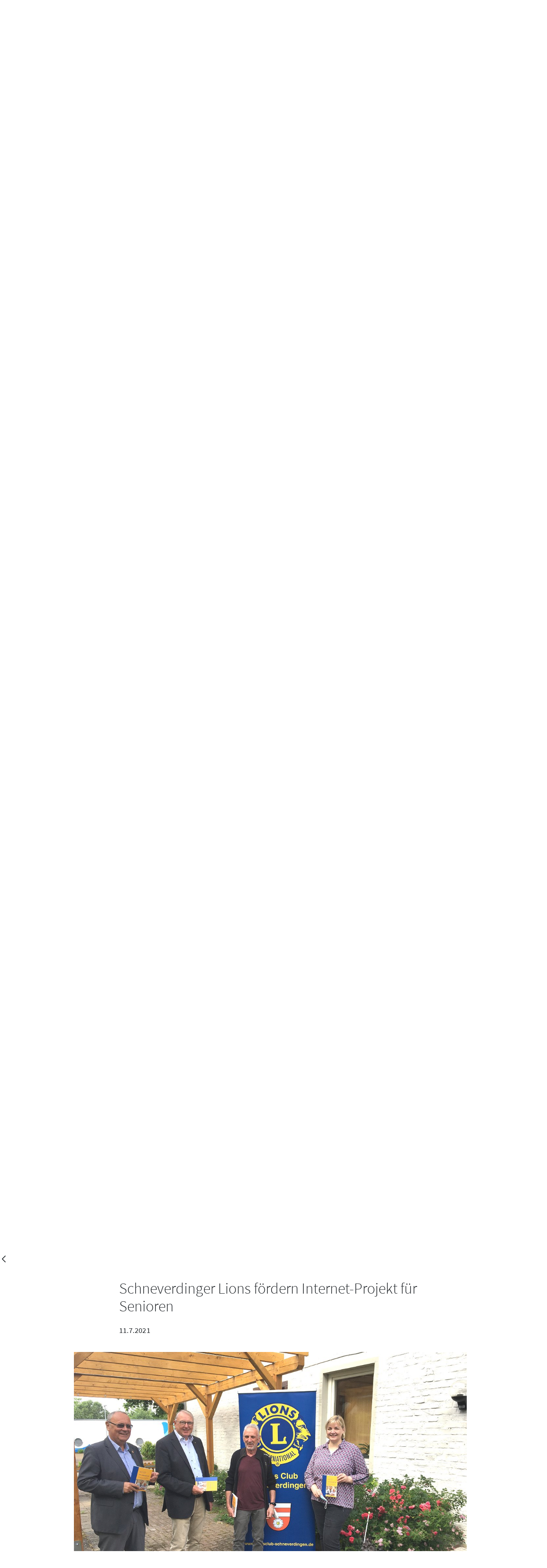

--- FILE ---
content_type: text/html;charset=UTF-8
request_url: https://schneverdingen.lions.de/home/-/asset_publisher/hRl9rIGoxOIS/content/schneverdinger-lions-f%25C3%25B6rdern-internet-projekt-f%25C3%25BCr-senioren-1?_com_liferay_asset_publisher_web_portlet_AssetPublisherPortlet_INSTANCE_hRl9rIGoxOIS_assetEntryId=64884568&_com_liferay_asset_publisher_web_portlet_AssetPublisherPortlet_INSTANCE_hRl9rIGoxOIS_redirect=https%3A%2F%2Fschneverdingen.lions.de%2Fhome%3Fp_p_id%3Dcom_liferay_asset_publisher_web_portlet_AssetPublisherPortlet_INSTANCE_hRl9rIGoxOIS%26p_p_lifecycle%3D0%26p_p_state%3Dnormal%26p_p_mode%3Dview%26_com_liferay_asset_publisher_web_portlet_AssetPublisherPortlet_INSTANCE_hRl9rIGoxOIS_cur%3D0%26p_r_p_resetCur%3Dfalse%26_com_liferay_asset_publisher_web_portlet_AssetPublisherPortlet_INSTANCE_hRl9rIGoxOIS_assetEntryId%3D64884568%23p_com_liferay_asset_publisher_web_portlet_AssetPublisherPortlet_INSTANCE_hRl9rIGoxOIS
body_size: 27960
content:
































	
		
			<!DOCTYPE html>




























































<html class="ltr" dir="ltr" lang="de-DE">

<head>
    <title>Schneverdinger Lions fördern Internet-Projekt für Senioren - Lions Club Schneverdingen - Lions Deutschland</title>

    <meta content="initial-scale=1.0, width=device-width" name="viewport"/>
    <meta name = "format-detection" content = "telephone=no">

        <meta content="&nbsp;" lang="de-DE" name="description">































<meta content="text/html; charset=UTF-8" http-equiv="content-type" />












<script type="importmap">{"imports":{"react-dom":"/o/frontend-js-react-web/__liferay__/exports/react-dom.js","@clayui/breadcrumb":"/o/frontend-taglib-clay/__liferay__/exports/@clayui$breadcrumb.js","@clayui/charts":"/o/frontend-taglib-clay/__liferay__/exports/@clayui$charts.js","@clayui/empty-state":"/o/frontend-taglib-clay/__liferay__/exports/@clayui$empty-state.js","react":"/o/frontend-js-react-web/__liferay__/exports/react.js","react-dom-16":"/o/frontend-js-react-web/__liferay__/exports/react-dom-16.js","@clayui/navigation-bar":"/o/frontend-taglib-clay/__liferay__/exports/@clayui$navigation-bar.js","@clayui/icon":"/o/frontend-taglib-clay/__liferay__/exports/@clayui$icon.js","@clayui/table":"/o/frontend-taglib-clay/__liferay__/exports/@clayui$table.js","@clayui/slider":"/o/frontend-taglib-clay/__liferay__/exports/@clayui$slider.js","@clayui/multi-select":"/o/frontend-taglib-clay/__liferay__/exports/@clayui$multi-select.js","@clayui/nav":"/o/frontend-taglib-clay/__liferay__/exports/@clayui$nav.js","@clayui/provider":"/o/frontend-taglib-clay/__liferay__/exports/@clayui$provider.js","@clayui/panel":"/o/frontend-taglib-clay/__liferay__/exports/@clayui$panel.js","@liferay/dynamic-data-mapping-form-field-type":"/o/dynamic-data-mapping-form-field-type/__liferay__/index.js","@clayui/list":"/o/frontend-taglib-clay/__liferay__/exports/@clayui$list.js","@clayui/date-picker":"/o/frontend-taglib-clay/__liferay__/exports/@clayui$date-picker.js","@clayui/label":"/o/frontend-taglib-clay/__liferay__/exports/@clayui$label.js","@liferay/frontend-js-api/data-set":"/o/frontend-js-dependencies-web/__liferay__/exports/@liferay$js-api$data-set.js","@clayui/core":"/o/frontend-taglib-clay/__liferay__/exports/@clayui$core.js","@clayui/pagination-bar":"/o/frontend-taglib-clay/__liferay__/exports/@clayui$pagination-bar.js","@clayui/layout":"/o/frontend-taglib-clay/__liferay__/exports/@clayui$layout.js","@clayui/multi-step-nav":"/o/frontend-taglib-clay/__liferay__/exports/@clayui$multi-step-nav.js","@liferay/frontend-js-api":"/o/frontend-js-dependencies-web/__liferay__/exports/@liferay$js-api.js","@clayui/toolbar":"/o/frontend-taglib-clay/__liferay__/exports/@clayui$toolbar.js","@clayui/badge":"/o/frontend-taglib-clay/__liferay__/exports/@clayui$badge.js","react-dom-18":"/o/frontend-js-react-web/__liferay__/exports/react-dom-18.js","@clayui/link":"/o/frontend-taglib-clay/__liferay__/exports/@clayui$link.js","@clayui/card":"/o/frontend-taglib-clay/__liferay__/exports/@clayui$card.js","@clayui/tooltip":"/o/frontend-taglib-clay/__liferay__/exports/@clayui$tooltip.js","@clayui/button":"/o/frontend-taglib-clay/__liferay__/exports/@clayui$button.js","@clayui/tabs":"/o/frontend-taglib-clay/__liferay__/exports/@clayui$tabs.js","@clayui/sticker":"/o/frontend-taglib-clay/__liferay__/exports/@clayui$sticker.js","@clayui/form":"/o/frontend-taglib-clay/__liferay__/exports/@clayui$form.js","@clayui/popover":"/o/frontend-taglib-clay/__liferay__/exports/@clayui$popover.js","@clayui/shared":"/o/frontend-taglib-clay/__liferay__/exports/@clayui$shared.js","@clayui/localized-input":"/o/frontend-taglib-clay/__liferay__/exports/@clayui$localized-input.js","@clayui/modal":"/o/frontend-taglib-clay/__liferay__/exports/@clayui$modal.js","@clayui/color-picker":"/o/frontend-taglib-clay/__liferay__/exports/@clayui$color-picker.js","@clayui/pagination":"/o/frontend-taglib-clay/__liferay__/exports/@clayui$pagination.js","@clayui/autocomplete":"/o/frontend-taglib-clay/__liferay__/exports/@clayui$autocomplete.js","@clayui/management-toolbar":"/o/frontend-taglib-clay/__liferay__/exports/@clayui$management-toolbar.js","@clayui/time-picker":"/o/frontend-taglib-clay/__liferay__/exports/@clayui$time-picker.js","@clayui/upper-toolbar":"/o/frontend-taglib-clay/__liferay__/exports/@clayui$upper-toolbar.js","@clayui/loading-indicator":"/o/frontend-taglib-clay/__liferay__/exports/@clayui$loading-indicator.js","@clayui/drop-down":"/o/frontend-taglib-clay/__liferay__/exports/@clayui$drop-down.js","@clayui/data-provider":"/o/frontend-taglib-clay/__liferay__/exports/@clayui$data-provider.js","@liferay/language/":"/o/js/language/","@clayui/css":"/o/frontend-taglib-clay/__liferay__/exports/@clayui$css.js","@clayui/alert":"/o/frontend-taglib-clay/__liferay__/exports/@clayui$alert.js","@clayui/progress-bar":"/o/frontend-taglib-clay/__liferay__/exports/@clayui$progress-bar.js","react-16":"/o/frontend-js-react-web/__liferay__/exports/react-16.js","react-18":"/o/frontend-js-react-web/__liferay__/exports/react-18.js"},"scopes":{}}</script><script data-senna-track="temporary">var Liferay = window.Liferay || {};Liferay.Icons = Liferay.Icons || {};Liferay.Icons.controlPanelSpritemap = 'https://schneverdingen.lions.de/o/admin-theme/images/clay/icons.svg'; Liferay.Icons.spritemap = 'https://schneverdingen.lions.de/o/lions-theme-new/images/clay/icons.svg';</script>
<script data-senna-track="permanent" type="text/javascript">window.Liferay = window.Liferay || {}; window.Liferay.CSP = {nonce: ''};</script>
<link data-senna-track="temporary" href="https://schneverdingen.lions.de/home/-/asset_publisher/hRl9rIGoxOIS/content/schneverdinger-lions-f%25C3%25B6rdern-internet-projekt-f%25C3%25BCr-senioren-1" rel="canonical" />
<link data-senna-track="temporary" href="https://schneverdingen.lions.de/home/-/asset_publisher/hRl9rIGoxOIS/content/schneverdinger-lions-f%25C3%25B6rdern-internet-projekt-f%25C3%25BCr-senioren-1" hreflang="de-DE" rel="alternate" />
<link data-senna-track="temporary" href="https://schneverdingen.lions.de/home/-/asset_publisher/hRl9rIGoxOIS/content/schneverdinger-lions-f%25C3%25B6rdern-internet-projekt-f%25C3%25BCr-senioren-1" hreflang="x-default" rel="alternate" />

<meta property="og:locale" content="de_DE">
<meta property="og:locale:alternate" content="de_DE">
<meta property="og:site_name" content="Lions Club Schneverdingen">
<meta property="og:title" content="Schneverdinger Lions fördern Internet-Projekt für Senioren - Lions Club Schneverdingen - Lions Deutschland">
<meta property="og:type" content="website">
<meta property="og:url" content="https://schneverdingen.lions.de/home/-/asset_publisher/hRl9rIGoxOIS/content/schneverdinger-lions-f%25C3%25B6rdern-internet-projekt-f%25C3%25BCr-senioren-1">


<link href="https://schneverdingen.lions.de/o/lions-theme-new/images/favicon.ico" rel="apple-touch-icon" />
<link href="https://schneverdingen.lions.de/o/lions-theme-new/images/favicon.ico" rel="icon" />



<link class="lfr-css-file" data-senna-track="temporary" href="https://schneverdingen.lions.de/o/lions-theme-new/css/clay.css?browserId=chrome&amp;themeId=lionstheme_WAR_lionsthemenew&amp;minifierType=css&amp;languageId=de_DE&amp;t=1769152062000" id="liferayAUICSS" rel="stylesheet" type="text/css" />









	<link href="/combo?browserId=chrome&amp;minifierType=css&amp;themeId=lionstheme_WAR_lionsthemenew&amp;languageId=de_DE&amp;com_liferay_asset_publisher_web_portlet_AssetPublisherPortlet_INSTANCE_hRl9rIGoxOIS:%2Fo%2Fasset-publisher-web%2Fcss%2Fmain.css&amp;com_liferay_journal_content_web_portlet_JournalContentPortlet_INSTANCE_7QTNF2nIV6eN:%2Fo%2Fjournal-content-web%2Fcss%2Fmain.css&amp;com_liferay_portal_search_web_portlet_SearchPortlet_INSTANCE_lionsHeaderSearch:%2Fo%2Fportal-search-web%2Fcss%2Fmain.css&amp;com_liferay_product_navigation_product_menu_web_portlet_ProductMenuPortlet:%2Fo%2Fproduct-navigation-product-menu-web%2Fcss%2Fmain.css&amp;com_liferay_product_navigation_user_personal_bar_web_portlet_ProductNavigationUserPersonalBarPortlet:%2Fo%2Fproduct-navigation-user-personal-bar-web%2Fcss%2Fmain.css&amp;com_liferay_site_navigation_menu_web_portlet_SiteNavigationMenuPortlet:%2Fo%2Fsite-navigation-menu-web%2Fcss%2Fmain.css&amp;de_lions_cookie_disclaimer_web_LionsCookieDisclaimerWebPortlet:%2Fo%2Fde.lions.cookie.disclaimer.web%2Fcss%2Fmain.css&amp;t=1769152062000" rel="stylesheet" type="text/css"
 data-senna-track="temporary" id="c89baa6d" />








<script type="text/javascript" data-senna-track="temporary">
	// <![CDATA[
		var Liferay = Liferay || {};

		Liferay.Browser = {
			acceptsGzip: function () {
				return true;
			},

			

			getMajorVersion: function () {
				return 131.0;
			},

			getRevision: function () {
				return '537.36';
			},
			getVersion: function () {
				return '131.0';
			},

			

			isAir: function () {
				return false;
			},
			isChrome: function () {
				return true;
			},
			isEdge: function () {
				return false;
			},
			isFirefox: function () {
				return false;
			},
			isGecko: function () {
				return true;
			},
			isIe: function () {
				return false;
			},
			isIphone: function () {
				return false;
			},
			isLinux: function () {
				return false;
			},
			isMac: function () {
				return true;
			},
			isMobile: function () {
				return false;
			},
			isMozilla: function () {
				return false;
			},
			isOpera: function () {
				return false;
			},
			isRtf: function () {
				return true;
			},
			isSafari: function () {
				return true;
			},
			isSun: function () {
				return false;
			},
			isWebKit: function () {
				return true;
			},
			isWindows: function () {
				return false;
			}
		};

		Liferay.Data = Liferay.Data || {};

		Liferay.Data.ICONS_INLINE_SVG = true;

		Liferay.Data.NAV_SELECTOR = '#navigation';

		Liferay.Data.NAV_SELECTOR_MOBILE = '#navigationCollapse';

		Liferay.Data.isCustomizationView = function () {
			return false;
		};

		Liferay.Data.notices = [
			
		];

		(function () {
			var available = {};

			var direction = {};

			

				available['de_DE'] = 'Deutsch\x20\x28Deutschland\x29';
				direction['de_DE'] = 'ltr';

			

			let _cache = {};

			if (Liferay && Liferay.Language && Liferay.Language._cache) {
				_cache = Liferay.Language._cache;
			}

			Liferay.Language = {
				_cache,
				available,
				direction,
				get: function(key) {
					let value = Liferay.Language._cache[key];

					if (value === undefined) {
						value = key;
					}

					return value;
				}
			};
		})();

		var featureFlags = {"LPD-10964":false,"LPD-37927":false,"LPD-10889":false,"LPS-193884":false,"LPD-30371":false,"LPD-11131":true,"LPS-178642":false,"LPS-193005":false,"LPD-31789":false,"LPD-10562":false,"LPD-11212":false,"COMMERCE-8087":false,"LPD-39304":true,"LPD-13311":true,"LRAC-10757":false,"LPD-35941":false,"LPS-180090":false,"LPS-178052":false,"LPD-21414":false,"LPS-185892":false,"LPS-186620":false,"LPD-40533":true,"LPD-40534":true,"LPS-184404":false,"LPD-40530":true,"LPD-20640":false,"LPS-198183":false,"LPD-38869":true,"LPD-35678":false,"LPD-6378":false,"LPS-153714":false,"LPD-11848":false,"LPS-170670":false,"LPD-7822":false,"LPS-169981":false,"LPD-21926":false,"LPS-177027":false,"LPD-37531":false,"LPD-11003":false,"LPD-36446":false,"LPD-39437":false,"LPS-135430":false,"LPD-20556":false,"LPD-45276":false,"LPS-134060":false,"LPS-164563":false,"LPD-32050":false,"LPS-122920":false,"LPS-199086":false,"LPD-35128":false,"LPD-10588":false,"LPD-13778":true,"LPD-11313":false,"LPD-6368":false,"LPD-34594":false,"LPS-202104":false,"LPD-19955":false,"LPD-35443":false,"LPD-39967":false,"LPD-11235":false,"LPD-11232":false,"LPS-196935":true,"LPD-43542":false,"LPS-176691":false,"LPS-197909":false,"LPD-29516":false,"COMMERCE-8949":false,"LPD-11228":false,"LPS-153813":false,"LPD-17809":false,"COMMERCE-13024":false,"LPS-165482":false,"LPS-193551":false,"LPS-197477":false,"LPS-174816":false,"LPS-186360":false,"LPD-30204":false,"LPD-32867":false,"LPS-153332":false,"LPD-35013":true,"LPS-179669":false,"LPS-174417":false,"LPD-44091":true,"LPD-31212":false,"LPD-18221":false,"LPS-155284":false,"LRAC-15017":false,"LPD-19870":false,"LPS-200108":false,"LPD-20131":false,"LPS-159643":false,"LPS-129412":false,"LPS-169837":false,"LPD-20379":false};

		Liferay.FeatureFlags = Object.keys(featureFlags).reduce(
			(acc, key) => ({
				...acc, [key]: featureFlags[key] === 'true' || featureFlags[key] === true
			}), {}
		);

		Liferay.PortletKeys = {
			DOCUMENT_LIBRARY: 'com_liferay_document_library_web_portlet_DLPortlet',
			DYNAMIC_DATA_MAPPING: 'com_liferay_dynamic_data_mapping_web_portlet_DDMPortlet',
			ITEM_SELECTOR: 'com_liferay_item_selector_web_portlet_ItemSelectorPortlet'
		};

		Liferay.PropsValues = {
			JAVASCRIPT_SINGLE_PAGE_APPLICATION_TIMEOUT: 0,
			UPLOAD_SERVLET_REQUEST_IMPL_MAX_SIZE: 20000000000
		};

		Liferay.ThemeDisplay = {

			

			
				getLayoutId: function () {
					return '98';
				},

				

				getLayoutRelativeControlPanelURL: function () {
					return '/group/group-19144541/~/control_panel/manage?p_p_id=com_liferay_asset_publisher_web_portlet_AssetPublisherPortlet_INSTANCE_hRl9rIGoxOIS';
				},

				getLayoutRelativeURL: function () {
					return '/home';
				},
				getLayoutURL: function () {
					return 'https://schneverdingen.lions.de/home';
				},
				getParentLayoutId: function () {
					return '0';
				},
				isControlPanel: function () {
					return false;
				},
				isPrivateLayout: function () {
					return 'false';
				},
				isVirtualLayout: function () {
					return false;
				},
			

			getBCP47LanguageId: function () {
				return 'de-DE';
			},
			getCanonicalURL: function () {

				

				return 'https\x3a\x2f\x2fschneverdingen\x2elions\x2ede\x2fhome\x2f-\x2fasset_publisher\x2fhRl9rIGoxOIS\x2fcontent\x2fschneverdinger-lions-f\x2525C3\x2525B6rdern-internet-projekt-f\x2525C3\x2525BCr-senioren-1';
			},
			getCDNBaseURL: function () {
				return 'https://schneverdingen.lions.de';
			},
			getCDNDynamicResourcesHost: function () {
				return '';
			},
			getCDNHost: function () {
				return '';
			},
			getCompanyGroupId: function () {
				return '10194';
			},
			getCompanyId: function () {
				return '10154';
			},
			getDefaultLanguageId: function () {
				return 'de_DE';
			},
			getDoAsUserIdEncoded: function () {
				return '';
			},
			getLanguageId: function () {
				return 'de_DE';
			},
			getParentGroupId: function () {
				return '19144541';
			},
			getPathContext: function () {
				return '';
			},
			getPathImage: function () {
				return '/image';
			},
			getPathJavaScript: function () {
				return '/o/frontend-js-web';
			},
			getPathMain: function () {
				return '/c';
			},
			getPathThemeImages: function () {
				return 'https://schneverdingen.lions.de/o/lions-theme-new/images';
			},
			getPathThemeRoot: function () {
				return '/o/lions-theme-new';
			},
			getPlid: function () {
				return '30783232';
			},
			getPortalURL: function () {
				return 'https://schneverdingen.lions.de';
			},
			getRealUserId: function () {
				return '10158';
			},
			getRemoteAddr: function () {
				return '18.191.134.127';
			},
			getRemoteHost: function () {
				return '18.191.134.127';
			},
			getScopeGroupId: function () {
				return '19144541';
			},
			getScopeGroupIdOrLiveGroupId: function () {
				return '19144541';
			},
			getSessionId: function () {
				return '';
			},
			getSiteAdminURL: function () {
				return 'https://schneverdingen.lions.de/group/group-19144541/~/control_panel/manage?p_p_lifecycle=0&p_p_state=maximized&p_p_mode=view';
			},
			getSiteGroupId: function () {
				return '19144541';
			},
			getTimeZone: function() {
				return 'Europe/Paris';
			},
			getURLControlPanel: function() {
				return '/group/control_panel?refererPlid=30783232';
			},
			getURLHome: function () {
				return 'https\x3a\x2f\x2fschneverdingen\x2elions\x2ede\x2fweb\x2fguest';
			},
			getUserEmailAddress: function () {
				return '';
			},
			getUserId: function () {
				return '10158';
			},
			getUserName: function () {
				return '';
			},
			isAddSessionIdToURL: function () {
				return false;
			},
			isImpersonated: function () {
				return false;
			},
			isSignedIn: function () {
				return false;
			},

			isStagedPortlet: function () {
				
					
						return true;
					
					
			},

			isStateExclusive: function () {
				return false;
			},
			isStateMaximized: function () {
				return false;
			},
			isStatePopUp: function () {
				return false;
			}
		};

		var themeDisplay = Liferay.ThemeDisplay;

		Liferay.AUI = {

			

			getCombine: function () {
				return true;
			},
			getComboPath: function () {
				return '/combo/?browserId=chrome&minifierType=&languageId=de_DE&t=1769152031091&';
			},
			getDateFormat: function () {
				return '%d.%m.%Y';
			},
			getEditorCKEditorPath: function () {
				return '/o/frontend-editor-ckeditor-web';
			},
			getFilter: function () {
				var filter = 'raw';

				
					
						filter = 'min';
					
					

				return filter;
			},
			getFilterConfig: function () {
				var instance = this;

				var filterConfig = null;

				if (!instance.getCombine()) {
					filterConfig = {
						replaceStr: '.js' + instance.getStaticResourceURLParams(),
						searchExp: '\\.js$'
					};
				}

				return filterConfig;
			},
			getJavaScriptRootPath: function () {
				return '/o/frontend-js-web';
			},
			getPortletRootPath: function () {
				return '/html/portlet';
			},
			getStaticResourceURLParams: function () {
				return '?browserId=chrome&minifierType=&languageId=de_DE&t=1769152031091';
			}
		};

		Liferay.authToken = 'vslj3qpt';

		

		Liferay.currentURL = '\x2fhome\x2f-\x2fasset_publisher\x2fhRl9rIGoxOIS\x2fcontent\x2fschneverdinger-lions-f\x2525C3\x2525B6rdern-internet-projekt-f\x2525C3\x2525BCr-senioren-1\x3f_com_liferay_asset_publisher_web_portlet_AssetPublisherPortlet_INSTANCE_hRl9rIGoxOIS_assetEntryId\x3d64884568\x26_com_liferay_asset_publisher_web_portlet_AssetPublisherPortlet_INSTANCE_hRl9rIGoxOIS_redirect\x3dhttps\x253A\x252F\x252Fschneverdingen\x2elions\x2ede\x252Fhome\x253Fp_p_id\x253Dcom_liferay_asset_publisher_web_portlet_AssetPublisherPortlet_INSTANCE_hRl9rIGoxOIS\x2526p_p_lifecycle\x253D0\x2526p_p_state\x253Dnormal\x2526p_p_mode\x253Dview\x2526_com_liferay_asset_publisher_web_portlet_AssetPublisherPortlet_INSTANCE_hRl9rIGoxOIS_cur\x253D0\x2526p_r_p_resetCur\x253Dfalse\x2526_com_liferay_asset_publisher_web_portlet_AssetPublisherPortlet_INSTANCE_hRl9rIGoxOIS_assetEntryId\x253D64884568\x2523p_com_liferay_asset_publisher_web_portlet_AssetPublisherPortlet_INSTANCE_hRl9rIGoxOIS';
		Liferay.currentURLEncoded = '\x252Fhome\x252F-\x252Fasset_publisher\x252FhRl9rIGoxOIS\x252Fcontent\x252Fschneverdinger-lions-f\x252525C3\x252525B6rdern-internet-projekt-f\x252525C3\x252525BCr-senioren-1\x253F_com_liferay_asset_publisher_web_portlet_AssetPublisherPortlet_INSTANCE_hRl9rIGoxOIS_assetEntryId\x253D64884568\x2526_com_liferay_asset_publisher_web_portlet_AssetPublisherPortlet_INSTANCE_hRl9rIGoxOIS_redirect\x253Dhttps\x25253A\x25252F\x25252Fschneverdingen\x2elions\x2ede\x25252Fhome\x25253Fp_p_id\x25253Dcom_liferay_asset_publisher_web_portlet_AssetPublisherPortlet_INSTANCE_hRl9rIGoxOIS\x252526p_p_lifecycle\x25253D0\x252526p_p_state\x25253Dnormal\x252526p_p_mode\x25253Dview\x252526_com_liferay_asset_publisher_web_portlet_AssetPublisherPortlet_INSTANCE_hRl9rIGoxOIS_cur\x25253D0\x252526p_r_p_resetCur\x25253Dfalse\x252526_com_liferay_asset_publisher_web_portlet_AssetPublisherPortlet_INSTANCE_hRl9rIGoxOIS_assetEntryId\x25253D64884568\x252523p_com_liferay_asset_publisher_web_portlet_AssetPublisherPortlet_INSTANCE_hRl9rIGoxOIS';
	// ]]>
</script>

<script data-senna-track="temporary" type="text/javascript">window.__CONFIG__= {basePath: '',combine: true, defaultURLParams: null, explainResolutions: false, exposeGlobal: false, logLevel: 'warn', moduleType: 'module', namespace:'Liferay', nonce: '', reportMismatchedAnonymousModules: 'warn', resolvePath: '/o/js_resolve_modules', url: '/combo/?browserId=chrome&minifierType=js&languageId=de_DE&t=1769152031091&', waitTimeout: 60000};</script><script data-senna-track="permanent" src="/o/frontend-js-loader-modules-extender/loader.js?&mac=9WaMmhziBCkScHZwrrVcOR7VZF4=&browserId=chrome&languageId=de_DE&minifierType=js" type="text/javascript"></script><script data-senna-track="permanent" src="/combo?browserId=chrome&minifierType=js&languageId=de_DE&t=1769152031091&/o/frontend-js-aui-web/aui/aui/aui-min.js&/o/frontend-js-aui-web/liferay/modules.js&/o/frontend-js-aui-web/liferay/aui_sandbox.js&/o/frontend-js-aui-web/aui/attribute-base/attribute-base-min.js&/o/frontend-js-aui-web/aui/attribute-complex/attribute-complex-min.js&/o/frontend-js-aui-web/aui/attribute-core/attribute-core-min.js&/o/frontend-js-aui-web/aui/attribute-observable/attribute-observable-min.js&/o/frontend-js-aui-web/aui/attribute-extras/attribute-extras-min.js&/o/frontend-js-aui-web/aui/event-custom-base/event-custom-base-min.js&/o/frontend-js-aui-web/aui/event-custom-complex/event-custom-complex-min.js&/o/frontend-js-aui-web/aui/oop/oop-min.js&/o/frontend-js-aui-web/aui/aui-base-lang/aui-base-lang-min.js&/o/frontend-js-aui-web/liferay/dependency.js&/o/frontend-js-aui-web/liferay/util.js&/o/frontend-js-web/liferay/dom_task_runner.js&/o/frontend-js-web/liferay/events.js&/o/frontend-js-web/liferay/lazy_load.js&/o/frontend-js-web/liferay/liferay.js&/o/frontend-js-web/liferay/global.bundle.js&/o/frontend-js-web/liferay/portlet.js&/o/frontend-js-web/liferay/workflow.js&/o/oauth2-provider-web/js/liferay.js" type="text/javascript"></script>
<script data-senna-track="temporary" type="text/javascript">window.Liferay = Liferay || {}; window.Liferay.OAuth2 = {getAuthorizeURL: function() {return 'https://schneverdingen.lions.de/o/oauth2/authorize';}, getBuiltInRedirectURL: function() {return 'https://schneverdingen.lions.de/o/oauth2/redirect';}, getIntrospectURL: function() { return 'https://schneverdingen.lions.de/o/oauth2/introspect';}, getTokenURL: function() {return 'https://schneverdingen.lions.de/o/oauth2/token';}, getUserAgentApplication: function(externalReferenceCode) {return Liferay.OAuth2._userAgentApplications[externalReferenceCode];}, _userAgentApplications: {}}</script><script data-senna-track="temporary" type="text/javascript">try {var MODULE_MAIN='@liferay/frontend-js-state-web@1.0.30/index';var MODULE_PATH='/o/frontend-js-state-web';/**
 * SPDX-FileCopyrightText: (c) 2000 Liferay, Inc. https://liferay.com
 * SPDX-License-Identifier: LGPL-2.1-or-later OR LicenseRef-Liferay-DXP-EULA-2.0.0-2023-06
 */

(function () {
	AUI().applyConfig({
		groups: {
			state: {

				// eslint-disable-next-line
				mainModule: MODULE_MAIN,
			},
		},
	});
})();
} catch(error) {console.error(error);}try {var MODULE_MAIN='dynamic-data-mapping-web@5.0.115/index';var MODULE_PATH='/o/dynamic-data-mapping-web';/**
 * SPDX-FileCopyrightText: (c) 2000 Liferay, Inc. https://liferay.com
 * SPDX-License-Identifier: LGPL-2.1-or-later OR LicenseRef-Liferay-DXP-EULA-2.0.0-2023-06
 */

(function () {
	const LiferayAUI = Liferay.AUI;

	AUI().applyConfig({
		groups: {
			ddm: {
				base: MODULE_PATH + '/js/legacy/',
				combine: Liferay.AUI.getCombine(),
				filter: LiferayAUI.getFilterConfig(),
				modules: {
					'liferay-ddm-form': {
						path: 'ddm_form.js',
						requires: [
							'aui-base',
							'aui-datatable',
							'aui-datatype',
							'aui-image-viewer',
							'aui-parse-content',
							'aui-set',
							'aui-sortable-list',
							'json',
							'liferay-form',
							'liferay-map-base',
							'liferay-translation-manager',
							'liferay-util-window',
						],
					},
					'liferay-portlet-dynamic-data-mapping': {
						condition: {
							trigger: 'liferay-document-library',
						},
						path: 'main.js',
						requires: [
							'arraysort',
							'aui-form-builder-deprecated',
							'aui-form-validator',
							'aui-map',
							'aui-text-unicode',
							'json',
							'liferay-menu',
							'liferay-translation-manager',
							'liferay-util-window',
							'text',
						],
					},
					'liferay-portlet-dynamic-data-mapping-custom-fields': {
						condition: {
							trigger: 'liferay-document-library',
						},
						path: 'custom_fields.js',
						requires: ['liferay-portlet-dynamic-data-mapping'],
					},
				},
				root: MODULE_PATH + '/js/legacy/',
			},
		},
	});
})();
} catch(error) {console.error(error);}try {var MODULE_MAIN='@liferay/document-library-web@6.0.198/index';var MODULE_PATH='/o/document-library-web';/**
 * SPDX-FileCopyrightText: (c) 2000 Liferay, Inc. https://liferay.com
 * SPDX-License-Identifier: LGPL-2.1-or-later OR LicenseRef-Liferay-DXP-EULA-2.0.0-2023-06
 */

(function () {
	AUI().applyConfig({
		groups: {
			dl: {
				base: MODULE_PATH + '/js/legacy/',
				combine: Liferay.AUI.getCombine(),
				filter: Liferay.AUI.getFilterConfig(),
				modules: {
					'document-library-upload-component': {
						path: 'DocumentLibraryUpload.js',
						requires: [
							'aui-component',
							'aui-data-set-deprecated',
							'aui-overlay-manager-deprecated',
							'aui-overlay-mask-deprecated',
							'aui-parse-content',
							'aui-progressbar',
							'aui-template-deprecated',
							'liferay-search-container',
							'querystring-parse-simple',
							'uploader',
						],
					},
				},
				root: MODULE_PATH + '/js/legacy/',
			},
		},
	});
})();
} catch(error) {console.error(error);}try {var MODULE_MAIN='frontend-js-components-web@2.0.80/index';var MODULE_PATH='/o/frontend-js-components-web';/**
 * SPDX-FileCopyrightText: (c) 2000 Liferay, Inc. https://liferay.com
 * SPDX-License-Identifier: LGPL-2.1-or-later OR LicenseRef-Liferay-DXP-EULA-2.0.0-2023-06
 */

(function () {
	AUI().applyConfig({
		groups: {
			components: {

				// eslint-disable-next-line
				mainModule: MODULE_MAIN,
			},
		},
	});
})();
} catch(error) {console.error(error);}try {var MODULE_MAIN='frontend-editor-alloyeditor-web@5.0.56/index';var MODULE_PATH='/o/frontend-editor-alloyeditor-web';/**
 * SPDX-FileCopyrightText: (c) 2000 Liferay, Inc. https://liferay.com
 * SPDX-License-Identifier: LGPL-2.1-or-later OR LicenseRef-Liferay-DXP-EULA-2.0.0-2023-06
 */

(function () {
	AUI().applyConfig({
		groups: {
			alloyeditor: {
				base: MODULE_PATH + '/js/legacy/',
				combine: Liferay.AUI.getCombine(),
				filter: Liferay.AUI.getFilterConfig(),
				modules: {
					'liferay-alloy-editor': {
						path: 'alloyeditor.js',
						requires: [
							'aui-component',
							'liferay-portlet-base',
							'timers',
						],
					},
					'liferay-alloy-editor-source': {
						path: 'alloyeditor_source.js',
						requires: [
							'aui-debounce',
							'liferay-fullscreen-source-editor',
							'liferay-source-editor',
							'plugin',
						],
					},
				},
				root: MODULE_PATH + '/js/legacy/',
			},
		},
	});
})();
} catch(error) {console.error(error);}try {var MODULE_MAIN='exportimport-web@5.0.100/index';var MODULE_PATH='/o/exportimport-web';/**
 * SPDX-FileCopyrightText: (c) 2000 Liferay, Inc. https://liferay.com
 * SPDX-License-Identifier: LGPL-2.1-or-later OR LicenseRef-Liferay-DXP-EULA-2.0.0-2023-06
 */

(function () {
	AUI().applyConfig({
		groups: {
			exportimportweb: {
				base: MODULE_PATH + '/js/legacy/',
				combine: Liferay.AUI.getCombine(),
				filter: Liferay.AUI.getFilterConfig(),
				modules: {
					'liferay-export-import-export-import': {
						path: 'main.js',
						requires: [
							'aui-datatype',
							'aui-dialog-iframe-deprecated',
							'aui-modal',
							'aui-parse-content',
							'aui-toggler',
							'liferay-portlet-base',
							'liferay-util-window',
						],
					},
				},
				root: MODULE_PATH + '/js/legacy/',
			},
		},
	});
})();
} catch(error) {console.error(error);}try {var MODULE_MAIN='staging-processes-web@5.0.65/index';var MODULE_PATH='/o/staging-processes-web';/**
 * SPDX-FileCopyrightText: (c) 2000 Liferay, Inc. https://liferay.com
 * SPDX-License-Identifier: LGPL-2.1-or-later OR LicenseRef-Liferay-DXP-EULA-2.0.0-2023-06
 */

(function () {
	AUI().applyConfig({
		groups: {
			stagingprocessesweb: {
				base: MODULE_PATH + '/js/legacy/',
				combine: Liferay.AUI.getCombine(),
				filter: Liferay.AUI.getFilterConfig(),
				modules: {
					'liferay-staging-processes-export-import': {
						path: 'main.js',
						requires: [
							'aui-datatype',
							'aui-dialog-iframe-deprecated',
							'aui-modal',
							'aui-parse-content',
							'aui-toggler',
							'liferay-portlet-base',
							'liferay-util-window',
						],
					},
				},
				root: MODULE_PATH + '/js/legacy/',
			},
		},
	});
})();
} catch(error) {console.error(error);}try {var MODULE_MAIN='portal-workflow-kaleo-designer-web@5.0.146/index';var MODULE_PATH='/o/portal-workflow-kaleo-designer-web';/**
 * SPDX-FileCopyrightText: (c) 2000 Liferay, Inc. https://liferay.com
 * SPDX-License-Identifier: LGPL-2.1-or-later OR LicenseRef-Liferay-DXP-EULA-2.0.0-2023-06
 */

(function () {
	AUI().applyConfig({
		groups: {
			'kaleo-designer': {
				base: MODULE_PATH + '/designer/js/legacy/',
				combine: Liferay.AUI.getCombine(),
				filter: Liferay.AUI.getFilterConfig(),
				modules: {
					'liferay-kaleo-designer-autocomplete-util': {
						path: 'autocomplete_util.js',
						requires: ['autocomplete', 'autocomplete-highlighters'],
					},
					'liferay-kaleo-designer-definition-diagram-controller': {
						path: 'definition_diagram_controller.js',
						requires: [
							'liferay-kaleo-designer-field-normalizer',
							'liferay-kaleo-designer-utils',
						],
					},
					'liferay-kaleo-designer-dialogs': {
						path: 'dialogs.js',
						requires: ['liferay-util-window'],
					},
					'liferay-kaleo-designer-editors': {
						path: 'editors.js',
						requires: [
							'aui-ace-editor',
							'aui-ace-editor-mode-xml',
							'aui-base',
							'aui-datatype',
							'aui-node',
							'liferay-kaleo-designer-autocomplete-util',
							'liferay-kaleo-designer-utils',
						],
					},
					'liferay-kaleo-designer-field-normalizer': {
						path: 'field_normalizer.js',
						requires: ['liferay-kaleo-designer-remote-services'],
					},
					'liferay-kaleo-designer-nodes': {
						path: 'nodes.js',
						requires: [
							'aui-datatable',
							'aui-datatype',
							'aui-diagram-builder',
							'liferay-kaleo-designer-editors',
							'liferay-kaleo-designer-utils',
						],
					},
					'liferay-kaleo-designer-remote-services': {
						path: 'remote_services.js',
						requires: ['aui-io'],
					},
					'liferay-kaleo-designer-templates': {
						path: 'templates.js',
						requires: ['aui-tpl-snippets-deprecated'],
					},
					'liferay-kaleo-designer-utils': {
						path: 'utils.js',
						requires: [],
					},
					'liferay-kaleo-designer-xml-definition': {
						path: 'xml_definition.js',
						requires: [
							'aui-base',
							'aui-component',
							'dataschema-xml',
							'datatype-xml',
						],
					},
					'liferay-kaleo-designer-xml-definition-serializer': {
						path: 'xml_definition_serializer.js',
						requires: ['escape', 'liferay-kaleo-designer-xml-util'],
					},
					'liferay-kaleo-designer-xml-util': {
						path: 'xml_util.js',
						requires: ['aui-base'],
					},
					'liferay-portlet-kaleo-designer': {
						path: 'main.js',
						requires: [
							'aui-ace-editor',
							'aui-ace-editor-mode-xml',
							'aui-tpl-snippets-deprecated',
							'dataschema-xml',
							'datasource',
							'datatype-xml',
							'event-valuechange',
							'io-form',
							'liferay-kaleo-designer-autocomplete-util',
							'liferay-kaleo-designer-editors',
							'liferay-kaleo-designer-nodes',
							'liferay-kaleo-designer-remote-services',
							'liferay-kaleo-designer-utils',
							'liferay-kaleo-designer-xml-util',
							'liferay-util-window',
						],
					},
				},
				root: MODULE_PATH + '/designer/js/legacy/',
			},
		},
	});
})();
} catch(error) {console.error(error);}try {var MODULE_MAIN='@liferay/frontend-js-react-web@5.0.54/index';var MODULE_PATH='/o/frontend-js-react-web';/**
 * SPDX-FileCopyrightText: (c) 2000 Liferay, Inc. https://liferay.com
 * SPDX-License-Identifier: LGPL-2.1-or-later OR LicenseRef-Liferay-DXP-EULA-2.0.0-2023-06
 */

(function () {
	AUI().applyConfig({
		groups: {
			react: {

				// eslint-disable-next-line
				mainModule: MODULE_MAIN,
			},
		},
	});
})();
} catch(error) {console.error(error);}try {var MODULE_MAIN='calendar-web@5.0.105/index';var MODULE_PATH='/o/calendar-web';/**
 * SPDX-FileCopyrightText: (c) 2000 Liferay, Inc. https://liferay.com
 * SPDX-License-Identifier: LGPL-2.1-or-later OR LicenseRef-Liferay-DXP-EULA-2.0.0-2023-06
 */

(function () {
	AUI().applyConfig({
		groups: {
			calendar: {
				base: MODULE_PATH + '/js/legacy/',
				combine: Liferay.AUI.getCombine(),
				filter: Liferay.AUI.getFilterConfig(),
				modules: {
					'liferay-calendar-a11y': {
						path: 'calendar_a11y.js',
						requires: ['calendar'],
					},
					'liferay-calendar-container': {
						path: 'calendar_container.js',
						requires: [
							'aui-alert',
							'aui-base',
							'aui-component',
							'liferay-portlet-base',
						],
					},
					'liferay-calendar-date-picker-sanitizer': {
						path: 'date_picker_sanitizer.js',
						requires: ['aui-base'],
					},
					'liferay-calendar-interval-selector': {
						path: 'interval_selector.js',
						requires: ['aui-base', 'liferay-portlet-base'],
					},
					'liferay-calendar-interval-selector-scheduler-event-link': {
						path: 'interval_selector_scheduler_event_link.js',
						requires: ['aui-base', 'liferay-portlet-base'],
					},
					'liferay-calendar-list': {
						path: 'calendar_list.js',
						requires: [
							'aui-template-deprecated',
							'liferay-scheduler',
						],
					},
					'liferay-calendar-message-util': {
						path: 'message_util.js',
						requires: ['liferay-util-window'],
					},
					'liferay-calendar-recurrence-converter': {
						path: 'recurrence_converter.js',
						requires: [],
					},
					'liferay-calendar-recurrence-dialog': {
						path: 'recurrence.js',
						requires: [
							'aui-base',
							'liferay-calendar-recurrence-util',
						],
					},
					'liferay-calendar-recurrence-util': {
						path: 'recurrence_util.js',
						requires: ['aui-base', 'liferay-util-window'],
					},
					'liferay-calendar-reminders': {
						path: 'calendar_reminders.js',
						requires: ['aui-base'],
					},
					'liferay-calendar-remote-services': {
						path: 'remote_services.js',
						requires: [
							'aui-base',
							'aui-component',
							'liferay-calendar-util',
							'liferay-portlet-base',
						],
					},
					'liferay-calendar-session-listener': {
						path: 'session_listener.js',
						requires: ['aui-base', 'liferay-scheduler'],
					},
					'liferay-calendar-simple-color-picker': {
						path: 'simple_color_picker.js',
						requires: ['aui-base', 'aui-template-deprecated'],
					},
					'liferay-calendar-simple-menu': {
						path: 'simple_menu.js',
						requires: [
							'aui-base',
							'aui-template-deprecated',
							'event-outside',
							'event-touch',
							'widget-modality',
							'widget-position',
							'widget-position-align',
							'widget-position-constrain',
							'widget-stack',
							'widget-stdmod',
						],
					},
					'liferay-calendar-util': {
						path: 'calendar_util.js',
						requires: [
							'aui-datatype',
							'aui-io',
							'aui-scheduler',
							'aui-toolbar',
							'autocomplete',
							'autocomplete-highlighters',
						],
					},
					'liferay-scheduler': {
						path: 'scheduler.js',
						requires: [
							'async-queue',
							'aui-datatype',
							'aui-scheduler',
							'dd-plugin',
							'liferay-calendar-a11y',
							'liferay-calendar-message-util',
							'liferay-calendar-recurrence-converter',
							'liferay-calendar-recurrence-util',
							'liferay-calendar-util',
							'liferay-scheduler-event-recorder',
							'liferay-scheduler-models',
							'promise',
							'resize-plugin',
						],
					},
					'liferay-scheduler-event-recorder': {
						path: 'scheduler_event_recorder.js',
						requires: [
							'dd-plugin',
							'liferay-calendar-util',
							'resize-plugin',
						],
					},
					'liferay-scheduler-models': {
						path: 'scheduler_models.js',
						requires: [
							'aui-datatype',
							'dd-plugin',
							'liferay-calendar-util',
						],
					},
				},
				root: MODULE_PATH + '/js/legacy/',
			},
		},
	});
})();
} catch(error) {console.error(error);}try {var MODULE_MAIN='contacts-web@5.0.65/index';var MODULE_PATH='/o/contacts-web';/**
 * SPDX-FileCopyrightText: (c) 2000 Liferay, Inc. https://liferay.com
 * SPDX-License-Identifier: LGPL-2.1-or-later OR LicenseRef-Liferay-DXP-EULA-2.0.0-2023-06
 */

(function () {
	AUI().applyConfig({
		groups: {
			contactscenter: {
				base: MODULE_PATH + '/js/legacy/',
				combine: Liferay.AUI.getCombine(),
				filter: Liferay.AUI.getFilterConfig(),
				modules: {
					'liferay-contacts-center': {
						path: 'main.js',
						requires: [
							'aui-io-plugin-deprecated',
							'aui-toolbar',
							'autocomplete-base',
							'datasource-io',
							'json-parse',
							'liferay-portlet-base',
							'liferay-util-window',
						],
					},
				},
				root: MODULE_PATH + '/js/legacy/',
			},
		},
	});
})();
} catch(error) {console.error(error);}try {var MODULE_MAIN='portal-search-web@6.0.148/index';var MODULE_PATH='/o/portal-search-web';/**
 * SPDX-FileCopyrightText: (c) 2000 Liferay, Inc. https://liferay.com
 * SPDX-License-Identifier: LGPL-2.1-or-later OR LicenseRef-Liferay-DXP-EULA-2.0.0-2023-06
 */

(function () {
	AUI().applyConfig({
		groups: {
			search: {
				base: MODULE_PATH + '/js/',
				combine: Liferay.AUI.getCombine(),
				filter: Liferay.AUI.getFilterConfig(),
				modules: {
					'liferay-search-custom-range-facet': {
						path: 'custom_range_facet.js',
						requires: ['aui-form-validator'],
					},
				},
				root: MODULE_PATH + '/js/',
			},
		},
	});
})();
} catch(error) {console.error(error);}</script>




<script type="text/javascript" data-senna-track="temporary">
	// <![CDATA[
		
			
				
		

		
	// ]]>
</script>





	
		

			

			
		
		



	
		

			

			
		
	



	
		

			

			
		
	












	













	                <meta name="image" property="og:image"
                      content="https://schneverdingen.lions.de">










<link class="lfr-css-file" data-senna-track="temporary" href="https://schneverdingen.lions.de/o/lions-theme-new/css/main.css?browserId=chrome&amp;themeId=lionstheme_WAR_lionsthemenew&amp;minifierType=css&amp;languageId=de_DE&amp;t=1769152062000" id="liferayThemeCSS" rel="stylesheet" type="text/css" />








	<style data-senna-track="temporary" type="text/css">

		

			

		

			

		

			

		

			

		

			

		

			

		

			

		

			

		

			

				

					

#p_p_id_com_liferay_site_navigation_breadcrumb_web_portlet_SiteNavigationBreadcrumbPortlet_ .portlet-content {

}




				

			

		

			

		

			

		

	</style>


<style data-senna-track="temporary" type="text/css">
</style>
<link data-senna-track="permanent" href="https://schneverdingen.lions.de/combo?browserId=chrome&minifierType=css&languageId=de_DE&t=1769152033147&/o/lions-common-theme-contributor/css/clay-modal-input-fix.css&/o/lions-common-theme-contributor/css/lions-common-theme-contributor.css" rel="stylesheet" type = "text/css" />
<link data-senna-track="permanent" href="/o/frontend-js-aui-web/alloy_ui.css?&mac=favIEq7hPo8AEd6k+N5OVADEEls=&browserId=chrome&languageId=de_DE&minifierType=css&themeId=lionstheme_WAR_lionsthemenew" rel="stylesheet"></link>


















<script type="text/javascript">
Liferay.on(
	'ddmFieldBlur', function(event) {
		if (window.Analytics) {
			Analytics.send(
				'fieldBlurred',
				'Form',
				{
					fieldName: event.fieldName,
					focusDuration: event.focusDuration,
					formId: event.formId,
					formPageTitle: event.formPageTitle,
					page: event.page,
					title: event.title
				}
			);
		}
	}
);

Liferay.on(
	'ddmFieldFocus', function(event) {
		if (window.Analytics) {
			Analytics.send(
				'fieldFocused',
				'Form',
				{
					fieldName: event.fieldName,
					formId: event.formId,
					formPageTitle: event.formPageTitle,
					page: event.page,
					title:event.title
				}
			);
		}
	}
);

Liferay.on(
	'ddmFormPageShow', function(event) {
		if (window.Analytics) {
			Analytics.send(
				'pageViewed',
				'Form',
				{
					formId: event.formId,
					formPageTitle: event.formPageTitle,
					page: event.page,
					title: event.title
				}
			);
		}
	}
);

Liferay.on(
	'ddmFormSubmit', function(event) {
		if (window.Analytics) {
			Analytics.send(
				'formSubmitted',
				'Form',
				{
					formId: event.formId,
					title: event.title
				}
			);
		}
	}
);

Liferay.on(
	'ddmFormView', function(event) {
		if (window.Analytics) {
			Analytics.send(
				'formViewed',
				'Form',
				{
					formId: event.formId,
					title: event.title
				}
			);
		}
	}
);

</script><script>

</script>









<script type="text/javascript" data-senna-track="temporary">
	if (window.Analytics) {
		window._com_liferay_document_library_analytics_isViewFileEntry = false;
	}
</script>










        <script type="module">
          import LionsMatomo from "/o/lions-js-module-loader/modules/lions_matomo.js";

          let matomoConfig = {
            matomoHost: 'https://analytics.lions.de/matomo',
            matomoWebsiteId: '2',
            matomoGroupId: '19144541',
            matomoGroupIdDymensionId: '2',
            matomoVisitorType: 'Gast',
            matomoVisitorTypeDymensionId: '1'
          }

          new LionsMatomo(matomoConfig);
        </script>

    <link rel="apple-touch-icon" sizes="57x57" href="https://schneverdingen.lions.de/o/lions-theme-new/images/icons/apple-icon-57x57.png">
    <link rel="apple-touch-icon" sizes="60x60" href="https://schneverdingen.lions.de/o/lions-theme-new/images/icons/apple-icon-60x60.png">
    <link rel="apple-touch-icon" sizes="72x72" href="https://schneverdingen.lions.de/o/lions-theme-new/images/icons/apple-icon-72x72.png">
    <link rel="apple-touch-icon" sizes="76x76" href="https://schneverdingen.lions.de/o/lions-theme-new/images/icons/apple-icon-76x76.png">
    <link rel="apple-touch-icon" sizes="114x114"
          href="https://schneverdingen.lions.de/o/lions-theme-new/images/icons/apple-icon-114x114.png">
    <link rel="apple-touch-icon" sizes="120x120"
          href="https://schneverdingen.lions.de/o/lions-theme-new/images/icons/apple-icon-120x120.png">
    <link rel="apple-touch-icon" sizes="144x144"
          href="https://schneverdingen.lions.de/o/lions-theme-new/images/icons/apple-icon-144x144.png">
    <link rel="apple-touch-icon" sizes="152x152"
          href="https://schneverdingen.lions.de/o/lions-theme-new/images/icons/apple-icon-152x152.png">
    <link rel="apple-touch-icon" sizes="180x180"
          href="https://schneverdingen.lions.de/o/lions-theme-new/images/icons/apple-icon-180x180.png">
    <link rel="icon" type="image/png" sizes="192x192"
          href="https://schneverdingen.lions.de/o/lions-theme-new/images/icons/android-icon-192x192.png">
    <link rel="icon" type="image/png" sizes="32x32" href="https://schneverdingen.lions.de/o/lions-theme-new/images/icons/favicon-32x32.png">
    <link rel="icon" type="image/png" sizes="96x96" href="https://schneverdingen.lions.de/o/lions-theme-new/images/icons/favicon-96x96.png">
    <link rel="icon" type="image/png" sizes="16x16" href="https://schneverdingen.lions.de/o/lions-theme-new/images/icons/favicon-16x16.png">
    <link rel="icon" type="image/ico" sizes="256x256"
          href="https://schneverdingen.lions.de/o/lions-theme-new/images/icons/icon-256x256.ico">
    <link rel="icon" type="image/icns" sizes="256x256"
          href="https://schneverdingen.lions.de/o/lions-theme-new/images/icons/icon-256x256.icns">
    <link rel="icon" type="image/icns" sizes="512x512"
          href="https://schneverdingen.lions.de/o/lions-theme-new/images/icons/icon-512x512.icns">

    <script defer src="https://schneverdingen.lions.de/o/lions-theme-new/js/third-party/fontawesome/fontawesome.min.js"></script>
    <script defer src="https://schneverdingen.lions.de/o/lions-theme-new/js/third-party/fontawesome/regular.min.js"></script>
    <script defer src="https://schneverdingen.lions.de/o/lions-theme-new/js/third-party/fontawesome/solid.min.js"></script>
    <script defer src="https://schneverdingen.lions.de/o/lions-theme-new/js/third-party/fontawesome/brands.min.js"></script>
    <meta property="og:image" itemprop="image" content="https://schneverdingen.lions.de/o/lions-theme-new/images/login/layout_set_logo.png"/>

    <script type="module">
        import LionsExternalLinks from '/o/lions-js-module-loader/modules/lions_external_links.js';
        new LionsExternalLinks();
    </script>
</head>

<body class="chrome controls-visible  yui3-skin-sam signed-out public-page site">














































	<nav aria-label="Schnell-Links" class="bg-dark cadmin quick-access-nav text-center text-white" id="etib_quickAccessNav">
		
			
				<a class="d-block p-2 sr-only sr-only-focusable text-reset" href="#main-content">
		Zum Hauptinhalt springen
	</a>
			
			
	</nav>











































































<div class="container-fluid position-relative" id="wrapper">

<header class="header header-site">
    <div class="header-row lions-border-bottom">
        <div class="container header-top ">
            
<div class="row align-items-center company-navigation">
    <div class="col">
        <div class="row align-items-center justify-content-between justify-content-lg-start">
            <div class="col-auto menu-toggle open-menu lions-border-left lions-border-right">
                <a class="global-navigation-menu-toggler-open"
                   data-toggle="collapse" id="">
<svg class="lexicon-icon lexicon-icon-bars" role="presentation" ><use xlink:href="https://schneverdingen.lions.de/o/lions-theme-new/images/clay/icons.svg#bars" /></svg>                </a>
            </div>

            <div class="col-auto menu-toggle close-menu">
                <a class="global-navigation-menu-toggler-close"
                   data-toggle="collapse" id="">
<svg class="lexicon-icon lexicon-icon-times mr-2" role="presentation" ><use xlink:href="https://schneverdingen.lions.de/o/lions-theme-new/images/clay/icons.svg#times" /></svg>                    <span class="menu-label">Menü schließen</span>
                </a>
            </div>
                    <a href="http://lions.de" target="_self"
                       class="col-auto site-tab d-none d-lg-block lions-border-right active">
                        <span class="image pr-1"><img alt="Lions Deutschland" src="https://schneverdingen.lions.de/o/lions-theme-new/images/navigation/lions.jpeg"/></span><span
                                class="title">Lions Deutschland</span>
                    </a>
                    <a href="http://stiftung.lions.de" target="_blank"
                       class="col-auto site-tab d-none d-lg-block lions-border-right ">
                        <span class="image pr-1"><img alt="Stiftung der Deutschen Lions" src="https://schneverdingen.lions.de/o/lions-theme-new/images/navigation/lions.jpeg"/></span><span
                                class="title">Stiftung der Deutschen Lions</span>
                    </a>
                    <a href="http://leo-clubs.de" target="_blank"
                       class="col-auto site-tab d-none d-lg-block lions-border-right ">
                        <span class="image pr-1"><img alt="Leo Deutschland" src="https://schneverdingen.lions.de/o/lions-theme-new/images/navigation/leo.jpeg"/></span><span
                                class="title">Leo Deutschland</span>
                    </a>
                    <a href="http://lions-quest.de" target="_blank"
                       class="col-auto site-tab d-none d-lg-block lions-border-right ">
                        <span class="image pr-1"><img alt="Lions-Quest" src="https://schneverdingen.lions.de/o/lions-theme-new/images/navigation/quest.jpeg"/></span><span
                                class="title">Lions-Quest</span>
                    </a>

            <div class="col align-self-center d-lg-none lions-mobile-logo">
                <a class="row no-gutters align-items-center justify-content-start site-name text-normal-grey1 h-100 overflow-hidden"
                   href="https://schneverdingen.lions.de" title="Gehe zu ">
                    <img alt="" class="col-auto p-1 mr-2" src="/image/layout_set_logo/image/company_logo?img_id=13290&amp;t=1769152067965"/>

                        <div class="col">
                            <h2 class="font-weight-bold mb-0 d-inline" role="heading"
                                aria-level="1">Lions Club Schneverdingen</h2>
                        </div>
                </a>
            </div>
            <div class="col-auto d-lg-none donate">
            </div>
        </div>
    </div>
    <div class="col-auto user lions-border-left lions-border-right">







































































	

	<div class="portlet-boundary portlet-boundary_com_liferay_product_navigation_user_personal_bar_web_portlet_ProductNavigationUserPersonalBarPortlet_  portlet-static portlet-static-end portlet-barebone portlet-user-personal-bar " id="p_p_id_com_liferay_product_navigation_user_personal_bar_web_portlet_ProductNavigationUserPersonalBarPortlet_">
		<span id="p_com_liferay_product_navigation_user_personal_bar_web_portlet_ProductNavigationUserPersonalBarPortlet"></span>




	

	
		
			
















	
	
		<span class="sign-in text-default" role="presentation">
			<div><button class="btn btn-sm btn-unstyled sign-in text-default" type="button" ><span class="inline-item inline-item-before"><svg class="lexicon-icon lexicon-icon-user" role="presentation"><use xlink:href="https://schneverdingen.lions.de/o/lions-theme-new/images/clay/icons.svg#user" /></svg></span>Einloggen</button><div id="rmda"></div><script type="module">
import {Button as componentModule} from '/o/frontend-taglib-clay/__liferay__/index.js';
import {signInButtonPropsTransformer as propsTransformer} from '/o/product-navigation-user-personal-bar-web/__liferay__/index.js';
import {render} from '/o/portal-template-react-renderer-impl/__liferay__/index.js';
{
render(componentModule, propsTransformer({"small":true,"componentId":null,"icon":"user","hasBodyContent":false,"additionalProps":{"redirect":true,"signInURL":"https:\/\/schneverdingen.lions.de\/c\/portal\/login?p_l_id=30783232&redirect=\/home\/-\/asset_publisher\/hRl9rIGoxOIS\/content\/schneverdinger-lions-f%25C3%25B6rdern-internet-projekt-f%25C3%25BCr-senioren-1?_com_liferay_asset_publisher_web_portlet_AssetPublisherPortlet_INSTANCE_hRl9rIGoxOIS_assetEntryId=64884568&_com_liferay_asset_publisher_web_portlet_AssetPublisherPortlet_INSTANCE_hRl9rIGoxOIS_redirect=https%3A%2F%2Fschneverdingen.lions.de%2Fhome%3Fp_p_id%3Dcom_liferay_asset_publisher_web_portlet_AssetPublisherPortlet_INSTANCE_hRl9rIGoxOIS%26p_p_lifecycle%3D0%26p_p_state%3Dnormal%26p_p_mode%3Dview%26_com_liferay_asset_publisher_web_portlet_AssetPublisherPortlet_INSTANCE_hRl9rIGoxOIS_cur%3D0%26p_r_p_resetCur%3Dfalse%26_com_liferay_asset_publisher_web_portlet_AssetPublisherPortlet_INSTANCE_hRl9rIGoxOIS_assetEntryId%3D64884568%23p_com_liferay_asset_publisher_web_portlet_AssetPublisherPortlet_INSTANCE_hRl9rIGoxOIS"},"label":"Einloggen","type":"button","locale":{"unicodeLocaleKeys":[],"country":"DE","ISO3Language":"deu","displayName":"German (Germany)","displayVariant":"","language":"de","displayLanguage":"German","script":"","unicodeLocaleAttributes":[],"displayCountry":"Germany","ISO3Country":"DEU","variant":"","extensionKeys":[],"displayScript":""},"displayType":"unstyled","outline":false,"borderless":false,"cssClass":"sign-in text-default","portletId":"com_liferay_product_navigation_user_personal_bar_web_portlet_ProductNavigationUserPersonalBarPortlet","block":false,"monospaced":false,"id":null,"swapIconSide":false,"portletNamespace":"_com_liferay_product_navigation_user_personal_bar_web_portlet_ProductNavigationUserPersonalBarPortlet_"}), 'rmda');
}

</script></div>
		</span>
	

		
	







	</div>






    </div>
        <div class="col-auto search lions-border-right" role="search">
            <div class="search-portlet-wrapper lions-search-portlet-wrapper minimized">
                <div class="search-portlet-inner">






































































	

	<div class="portlet-boundary portlet-boundary_com_liferay_portal_search_web_portlet_SearchPortlet_  portlet-static portlet-static-end portlet-barebone portlet-search " id="p_p_id_com_liferay_portal_search_web_portlet_SearchPortlet_INSTANCE_lionsHeaderSearch_">
		<span id="p_com_liferay_portal_search_web_portlet_SearchPortlet_INSTANCE_lionsHeaderSearch"></span>




	

	
		
			


































	
		
<section class="portlet" id="portlet_com_liferay_portal_search_web_portlet_SearchPortlet_INSTANCE_lionsHeaderSearch" aria-label="Content Widget">


	<div class="portlet-content">

		<div class="autofit-float autofit-row portlet-header">
			<div class="autofit-col autofit-col-expand">
				<h2 class="portlet-title-text">Suche</h2>
			</div>

			<div class="autofit-col autofit-col-end">
				<div class="autofit-section">
				</div>
			</div>
		</div>

		
			<div class=" portlet-content-container">
				


	<div class="portlet-body">



	
		
			
				
					







































	

	








	

				

				
					
						


	

		



















































































<form action="https://schneverdingen.lions.de/home?p_p_id=com_liferay_portal_search_web_portlet_SearchPortlet_INSTANCE_lionsHeaderSearch&amp;p_p_lifecycle=0&amp;p_p_state=maximized&amp;p_p_mode=view&amp;_com_liferay_portal_search_web_portlet_SearchPortlet_INSTANCE_lionsHeaderSearch_mvcPath=%2Fsearch.jsp&amp;_com_liferay_portal_search_web_portlet_SearchPortlet_INSTANCE_lionsHeaderSearch_redirect=https%3A%2F%2Fschneverdingen.lions.de%2Fhome%3Fp_p_id%3Dcom_liferay_portal_search_web_portlet_SearchPortlet_INSTANCE_lionsHeaderSearch%26p_p_lifecycle%3D0%26p_p_state%3Dnormal%26p_p_mode%3Dview%23p_com_liferay_portal_search_web_portlet_SearchPortlet_INSTANCE_lionsHeaderSearch" class="form  " data-fm-namespace="_com_liferay_portal_search_web_portlet_SearchPortlet_INSTANCE_lionsHeaderSearch_" id="_com_liferay_portal_search_web_portlet_SearchPortlet_INSTANCE_lionsHeaderSearch_fm" method="get" name="_com_liferay_portal_search_web_portlet_SearchPortlet_INSTANCE_lionsHeaderSearch_fm" >
	
		<div aria-label="Suche" class="input-container" role="group">
	

	


































































	

		

		
			
				
					<input  class="field form-control"  id="_com_liferay_portal_search_web_portlet_SearchPortlet_INSTANCE_lionsHeaderSearch_formDate"    name="_com_liferay_portal_search_web_portlet_SearchPortlet_INSTANCE_lionsHeaderSearch_formDate"     type="hidden" value="1769796003893"   />
				
			
		

		
	









	<input name="p_p_id" type="hidden" value="com_liferay_portal_search_web_portlet_SearchPortlet_INSTANCE_lionsHeaderSearch" /><input name="p_p_lifecycle" type="hidden" value="0" /><input name="p_p_state" type="hidden" value="maximized" /><input name="p_p_mode" type="hidden" value="view" /><input name="_com_liferay_portal_search_web_portlet_SearchPortlet_INSTANCE_lionsHeaderSearch_mvcPath" type="hidden" value="/search.jsp" /><input name="_com_liferay_portal_search_web_portlet_SearchPortlet_INSTANCE_lionsHeaderSearch_redirect" type="hidden" value="https://schneverdingen.lions.de/home?p_p_id=com_liferay_portal_search_web_portlet_SearchPortlet_INSTANCE_lionsHeaderSearch&amp;p_p_lifecycle=0&amp;p_p_state=normal&amp;p_p_mode=view#p_com_liferay_portal_search_web_portlet_SearchPortlet_INSTANCE_lionsHeaderSearch" />

	<div class="form-group-autofit search-input-group">
		<div class="form-group-item">
			<div class="input-group">
				<div class="input-group-item">
					<input class="form-control input-group-inset input-group-inset-after search-input search-portlet-keywords-input" id="_com_liferay_portal_search_web_portlet_SearchPortlet_INSTANCE_lionsHeaderSearch_keywords" name="_com_liferay_portal_search_web_portlet_SearchPortlet_INSTANCE_lionsHeaderSearch_keywords" placeholder="Suchen" type="text" value="" />

					<div class="input-group-inset-item input-group-inset-item-after">
						
							<button class="btn btn-light btn-unstyled" onclick="_com_liferay_portal_search_web_portlet_SearchPortlet_INSTANCE_lionsHeaderSearch_search();" type="submit">
								<svg class="lexicon-icon lexicon-icon-search" markupView="lexicon" role="presentation" ><use xlink:href="https://schneverdingen.lions.de/o/lions-theme-new/images/clay/icons.svg#search" /></svg>
							</button>
						
					</div>
				</div>
			</div>
		</div>

		

		

		
			
			
				


































































	

		

		
			
				
					<input  class="field form-control"  id="_com_liferay_portal_search_web_portlet_SearchPortlet_INSTANCE_lionsHeaderSearch_scope"    name="_com_liferay_portal_search_web_portlet_SearchPortlet_INSTANCE_lionsHeaderSearch_scope"     type="hidden" value="this-site"   />
				
			
		

		
	









			
		
	</div>

	<script type="text/javascript">

		window._com_liferay_portal_search_web_portlet_SearchPortlet_INSTANCE_lionsHeaderSearch_search = function () {
			var keywords =
				document._com_liferay_portal_search_web_portlet_SearchPortlet_INSTANCE_lionsHeaderSearch_fm._com_liferay_portal_search_web_portlet_SearchPortlet_INSTANCE_lionsHeaderSearch_keywords.value;

			keywords = keywords.replace(/^\s+|\s+$/, '');

			if (keywords != '') {
				submitForm(document._com_liferay_portal_search_web_portlet_SearchPortlet_INSTANCE_lionsHeaderSearch_fm);
			}
		};
	

</script><script>

</script>






















































	

	
		</div>
	
</form>



<script>
AUI().use(
  'liferay-form',
function(A) {
(function() {
var $ = AUI.$;var _ = AUI._;
	Liferay.Form.register(
		{
			id: '_com_liferay_portal_search_web_portlet_SearchPortlet_INSTANCE_lionsHeaderSearch_fm'

			
				, fieldRules: [

					

				]
			

			
				, onSubmit: function(event) {
					_com_liferay_portal_search_web_portlet_SearchPortlet_INSTANCE_lionsHeaderSearch_search(); event.preventDefault();
				}
			

			, validateOnBlur: true
		}
	);

	var onDestroyPortlet = function(event) {
		if (event.portletId === 'com_liferay_portal_search_web_portlet_SearchPortlet_INSTANCE_lionsHeaderSearch') {
			delete Liferay.Form._INSTANCES['_com_liferay_portal_search_web_portlet_SearchPortlet_INSTANCE_lionsHeaderSearch_fm'];
		}
	};

	Liferay.on('destroyPortlet', onDestroyPortlet);

	
		A.all('#_com_liferay_portal_search_web_portlet_SearchPortlet_INSTANCE_lionsHeaderSearch_fm .input-container').removeAttribute('disabled');
	

	Liferay.fire(
		'_com_liferay_portal_search_web_portlet_SearchPortlet_INSTANCE_lionsHeaderSearch_formReady',
		{
			formName: '_com_liferay_portal_search_web_portlet_SearchPortlet_INSTANCE_lionsHeaderSearch_fm'
		}
	);
})();
});

</script>

	
	
					
				
			
		
	
	


	</div>

			</div>
		
	</div>
</section>

	

		
		







	</div>






                </div>
                <div class="icons">
<svg class="lexicon-icon lexicon-icon-search" role="presentation" ><use xlink:href="https://schneverdingen.lions.de/o/lions-theme-new/images/clay/icons.svg#search" /></svg><svg class="lexicon-icon lexicon-icon-times" role="presentation" ><use xlink:href="https://schneverdingen.lions.de/o/lions-theme-new/images/clay/icons.svg#times" /></svg>                </div>
            </div>
        </div>
</div>
        </div>
    </div>
    <div class="header-row lions-border-bottom">
        <div class="container header-bottom px-3 px-lg-0 py-lg-3">
            <div class="row no-gutters align-items-center">
                <a class="logo custom-logo col-auto align-items-center d-lg-inline-flex d-sm-none d-none logo-lg"
                   href="https://schneverdingen.lions.de" title="Gehe zu ">
                    <img alt="" class="mr-2" height="56" src="/image/layout_set_logo/image/company_logo?img_id=13290&amp;t=1769152067965"/>

                        <h2 class="font-weight-bold mb-0" role="heading"
                            aria-level="1">Lions Club Schneverdingen</h2>
                </a>

<div class="col">
    <div class="site-navigation open ">

    <div id="siteMenu" class="lions-navigation lions-site-navigation pb-5 pb-lg-0">
        <ul class="nav justify-content-center accordion-group" style="flex-direction: row;">


                <li data-toggle="collapse" data-target="#collapse_-1574648752_nav"
                    class=" px-4 nav-item collapsed "
                    aria-expanded="false">

                        <div class="dropdown-menu-container container">
                            <div class="row justify-content-between no-gutters align-items-center lions-dropdown-header">
                                <div class="col-lg-auto">
                                    <a 
                                            class="nav-link px-lg-0  lions-site-navigation-collapse-parent no-dropdown text-truncate"
                                            href="https://schneverdingen.lions.de/gewinnzahlen">
                                        Gewinnzahlen
                                    </a>
                                </div>
                            </div>
                        </div>

                    <i class="nav-underscore">
                        <!-- underscore -->
                    </i>
                </li>


                <li data-toggle="collapse" data-target="#collapse_515385750_nav"
                    class=" px-4 nav-item collapsed "
                    aria-expanded="false">

                        <div class="dropdown-menu-container container">
                            <div class="row justify-content-between no-gutters align-items-center lions-dropdown-header">
                                <div class="col-lg-auto">
                                    <a 
                                            class="nav-link px-lg-0  lions-site-navigation-collapse-parent no-dropdown text-truncate"
                                            href="https://schneverdingen.lions.de/ueber-uns">
                                        Über uns
                                    </a>
                                </div>
                            </div>
                        </div>

                    <i class="nav-underscore">
                        <!-- underscore -->
                    </i>
                </li>


                <li data-toggle="collapse" data-target="#collapse_-2074551336_nav"
                    class=" px-4 nav-item collapsed "
                    aria-expanded="false">

                        <div class="dropdown-menu-container container">
                            <div class="row justify-content-between no-gutters align-items-center lions-dropdown-header">
                                <div class="col-lg-auto">
                                    <a 
                                            class="nav-link px-lg-0  lions-site-navigation-collapse-parent no-dropdown text-truncate"
                                            href="https://schneverdingen.lions.de/aktuell">
                                        Aktuell
                                    </a>
                                </div>
                            </div>
                        </div>

                    <i class="nav-underscore">
                        <!-- underscore -->
                    </i>
                </li>




                <li data-toggle="collapse" data-target="#collapse_2093403877_nav"
                    class=" px-4 nav-item collapsed "
                    aria-expanded="false">

                        <div class="dropdown-menu-container container">
                            <div class="row justify-content-between no-gutters align-items-center lions-dropdown-header">
                                <div class="col-lg-auto">
                                    <a 
                                            class="nav-link px-lg-0  lions-site-navigation-collapse-parent no-dropdown text-truncate"
                                            href="https://schneverdingen.lions.de/vorstand">
                                        Vorstand
                                    </a>
                                </div>
                            </div>
                        </div>

                    <i class="nav-underscore">
                        <!-- underscore -->
                    </i>
                </li>
        </ul>
    </div>


<script type="module">
    import LionsSiteNavigation from '/o/lions-js-module-loader/modules/lions_site_navigation.js';
    new LionsSiteNavigation();
</script>
    </div>
</div>
            </div>
        </div>
    </div>
</header>
<nav id="globalNavigationMenu">
    <header class="header header-global-nav">
        <div class="header-row">
            <div class="container header-top lions-border-bottom">
                
<div class="row align-items-center company-navigation">
    <div class="col">
        <div class="row align-items-center justify-content-between justify-content-lg-start">
            <div class="col-auto menu-toggle open-menu lions-border-left lions-border-right">
                <a class="global-navigation-menu-toggler-open"
                   data-toggle="collapse" id="">
<svg class="lexicon-icon lexicon-icon-bars" role="presentation" ><use xlink:href="https://schneverdingen.lions.de/o/lions-theme-new/images/clay/icons.svg#bars" /></svg>                </a>
            </div>

            <div class="col-auto menu-toggle close-menu">
                <a class="global-navigation-menu-toggler-close"
                   data-toggle="collapse" id="">
<svg class="lexicon-icon lexicon-icon-times mr-2" role="presentation" ><use xlink:href="https://schneverdingen.lions.de/o/lions-theme-new/images/clay/icons.svg#times" /></svg>                    <span class="menu-label">Menü schließen</span>
                </a>
            </div>

            <div class="col align-self-center d-lg-none lions-mobile-logo">
                <a class="row no-gutters align-items-center justify-content-start site-name text-normal-grey1 h-100 overflow-hidden"
                   href="https://schneverdingen.lions.de" title="Gehe zu ">
                    <img alt="" class="col-auto p-1 mr-2" src="/image/layout_set_logo/image/company_logo?img_id=13290&amp;t=1769152067965"/>

                        <div class="col">
                            <h2 class="font-weight-bold mb-0 d-inline" role="heading"
                                aria-level="1">Lions Club Schneverdingen</h2>
                        </div>
                </a>
            </div>
            <div class="col-auto d-lg-none donate">
            </div>
        </div>
    </div>
    <div class="col-auto user lions-border-left lions-border-right">







































































	

	<div class="portlet-boundary portlet-boundary_com_liferay_product_navigation_user_personal_bar_web_portlet_ProductNavigationUserPersonalBarPortlet_  portlet-static portlet-static-end portlet-barebone portlet-user-personal-bar " id="p_p_id_com_liferay_product_navigation_user_personal_bar_web_portlet_ProductNavigationUserPersonalBarPortlet_">
		<span id="p_com_liferay_product_navigation_user_personal_bar_web_portlet_ProductNavigationUserPersonalBarPortlet"></span>




	

	
		
			
















	
	
		<span class="sign-in text-default" role="presentation">
			<div><button class="btn btn-sm btn-unstyled sign-in text-default" type="button" ><span class="inline-item inline-item-before"><svg class="lexicon-icon lexicon-icon-user" role="presentation"><use xlink:href="https://schneverdingen.lions.de/o/lions-theme-new/images/clay/icons.svg#user" /></svg></span>Einloggen</button><div id="gbjl"></div><script type="module">
import {Button as componentModule} from '/o/frontend-taglib-clay/__liferay__/index.js';
import {signInButtonPropsTransformer as propsTransformer} from '/o/product-navigation-user-personal-bar-web/__liferay__/index.js';
import {render} from '/o/portal-template-react-renderer-impl/__liferay__/index.js';
{
render(componentModule, propsTransformer({"small":true,"componentId":null,"icon":"user","hasBodyContent":false,"additionalProps":{"redirect":true,"signInURL":"https:\/\/schneverdingen.lions.de\/c\/portal\/login?p_l_id=30783232&redirect=\/home\/-\/asset_publisher\/hRl9rIGoxOIS\/content\/schneverdinger-lions-f%25C3%25B6rdern-internet-projekt-f%25C3%25BCr-senioren-1?_com_liferay_asset_publisher_web_portlet_AssetPublisherPortlet_INSTANCE_hRl9rIGoxOIS_assetEntryId=64884568&_com_liferay_asset_publisher_web_portlet_AssetPublisherPortlet_INSTANCE_hRl9rIGoxOIS_redirect=https%3A%2F%2Fschneverdingen.lions.de%2Fhome%3Fp_p_id%3Dcom_liferay_asset_publisher_web_portlet_AssetPublisherPortlet_INSTANCE_hRl9rIGoxOIS%26p_p_lifecycle%3D0%26p_p_state%3Dnormal%26p_p_mode%3Dview%26_com_liferay_asset_publisher_web_portlet_AssetPublisherPortlet_INSTANCE_hRl9rIGoxOIS_cur%3D0%26p_r_p_resetCur%3Dfalse%26_com_liferay_asset_publisher_web_portlet_AssetPublisherPortlet_INSTANCE_hRl9rIGoxOIS_assetEntryId%3D64884568%23p_com_liferay_asset_publisher_web_portlet_AssetPublisherPortlet_INSTANCE_hRl9rIGoxOIS&redirect=\/home\/-\/asset_publisher\/hRl9rIGoxOIS\/content\/schneverdinger-lions-f%25C3%25B6rdern-internet-projekt-f%25C3%25BCr-senioren-1?_com_liferay_asset_publisher_web_portlet_AssetPublisherPortlet_INSTANCE_hRl9rIGoxOIS_assetEntryId=64884568&_com_liferay_asset_publisher_web_portlet_AssetPublisherPortlet_INSTANCE_hRl9rIGoxOIS_redirect=https%3A%2F%2Fschneverdingen.lions.de%2Fhome%3Fp_p_id%3Dcom_liferay_asset_publisher_web_portlet_AssetPublisherPortlet_INSTANCE_hRl9rIGoxOIS%26p_p_lifecycle%3D0%26p_p_state%3Dnormal%26p_p_mode%3Dview%26_com_liferay_asset_publisher_web_portlet_AssetPublisherPortlet_INSTANCE_hRl9rIGoxOIS_cur%3D0%26p_r_p_resetCur%3Dfalse%26_com_liferay_asset_publisher_web_portlet_AssetPublisherPortlet_INSTANCE_hRl9rIGoxOIS_assetEntryId%3D64884568%23p_com_liferay_asset_publisher_web_portlet_AssetPublisherPortlet_INSTANCE_hRl9rIGoxOIS"},"label":"Einloggen","type":"button","locale":{"unicodeLocaleKeys":[],"country":"DE","ISO3Language":"deu","displayName":"German (Germany)","displayVariant":"","language":"de","displayLanguage":"German","script":"","unicodeLocaleAttributes":[],"displayCountry":"Germany","ISO3Country":"DEU","variant":"","extensionKeys":[],"displayScript":""},"displayType":"unstyled","outline":false,"borderless":false,"cssClass":"sign-in text-default","portletId":"com_liferay_product_navigation_user_personal_bar_web_portlet_ProductNavigationUserPersonalBarPortlet","block":false,"monospaced":false,"id":null,"swapIconSide":false,"portletNamespace":"_com_liferay_product_navigation_user_personal_bar_web_portlet_ProductNavigationUserPersonalBarPortlet_"}), 'gbjl');
}

</script></div>
		</span>
	

		
	







	</div>






    </div>
</div>
            </div>
        </div>
        <div class="header-row">
            <div class="container header-bottom px-0 py-lg-3 lions-border-bottom">
                <div class="row no-gutters align-items-center d-none d-lg-flex">
                    <a class="logo custom-logo col-auto align-items-center d-lg-inline-flex d-sm-none d-none logo-lg"
                       href="https://schneverdingen.lions.de" title="Gehe zu ">
                        <img alt="" class="mr-2" height="56" src="/image/layout_set_logo/image/company_logo?img_id=13290&amp;t=1769152067965"/>

                            <h2 class="font-weight-bold mb-0" role="heading"
                                aria-level="1">Lions Club Schneverdingen</h2>
                    </a>

                    <div class="col"></div>
                </div>
                <div class="row no-gutters d-lg-none lions-mobile-nav-tabs">
                    <div class="col-6 p-3 active site-nav text-center">Aktueller Bereich</div>
                    <div class="col-6 p-3 global-nav text-center">Global</div>
                </div>
            </div>
        </div>
    </header>

    <div id="lionsGlobalMenu">
        <div class="container px-0 mt-lg-3">
            <div class="inner-container">


<div class="lions-navigation global-main-navigation px-3 px-lg-0">
        <div class="row no-gutters ml-n3 lions-border-bottom">


<ul class="col-lg-3 nav lions-border-right">
    <li class="nav-item w-100">
                <a class="nav-link text-truncate" href="https://www.lions.de/web/guest/ueber-uns"
                        >
                    <h4>Über uns</h4>
                </a>

            <ul class="nav">
                        <li class="nav-item py-0 py-lg-1 w-100 position-relative">
                                    <span>
                                        <a class="nav-link text-truncate mr-5"
                                           href="https://www.lions.de/web/guest/wer-sind-die-lions"
                                           aria-label="Wer sind die Lions"
                                           >Wer sind die Lions</a>

                                        <a href="#collapse_1697516345_nav" aria-label="Wer sind die Lions children"
                                           data-toggle="collapse"
                                           class="text-truncate collapse-icon collapsed p-0">
                                            <span class="collapse-icon-closed">
                                                <div aria-hidden="true">























	
		<span
			class=""

			

			
		>
			
				
					


	
		<span class="c-inner" tabindex="-1"  id="qfkd____"><svg aria-hidden="true" class="lexicon-icon lexicon-icon-angle-down" focusable="false" ><use href="https://schneverdingen.lions.de/o/lions-theme-new/images/clay/icons.svg#angle-down"></use></svg></span>
	
	


	
		
	

				
			
		</span>
	


                                                </div>
                                            </span>
                                            <span class="collapse-icon-open">
                                                <div aria-hidden="true">























	
		<span
			class=""

			

			
		>
			
				
					


	
		<span class="c-inner" tabindex="-1"  id="jbfs____"><svg aria-hidden="true" class="lexicon-icon lexicon-icon-angle-up" focusable="false" ><use href="https://schneverdingen.lions.de/o/lions-theme-new/images/clay/icons.svg#angle-up"></use></svg></span>
	
	


	
		
	

				
			
		</span>
	


                                                </div>
                                            </span>
                                        </a>
                                   </span>
                            <div class="collapse" id="collapse_1697516345_nav">
                                    <ul class="nav sub-nav">
                                                <li class="nav-item w-100">
                                                        <a class="nav-link text-truncate"
                                                           href="https://www.lions.de/web/guest/partner"
                                                           aria-label="Partner"
                                                                >Partner</a>
                                                </li>
                                                <li class="nav-item w-100">
                                                        <a class="nav-link text-truncate"
                                                           href="https://www.lions.de/web/guest/ziele-und-grundsaetze"
                                                           aria-label="Ziele und Grundsätze"
                                                                >Ziele und Grundsätze</a>
                                                </li>
                                                <li class="nav-item w-100">
                                                        <a class="nav-link text-truncate"
                                                           href="https://www.lions.de/web/guest/historisches"
                                                           aria-label="Historisches"
                                                                >Historisches</a>
                                                </li>
                                    </ul>
                            </div>
                        </li>
                        <li class="nav-item py-0 py-lg-1 w-100 position-relative">
                                    <span>
                                        <a class="nav-link text-truncate mr-5"
                                           href="https://www.lions.de/web/guest/lions-distrikte-und-clubs"
                                           aria-label="Lions Distrikte und Clubs"
                                           >Lions Distrikte und Clubs</a>

                                        <a href="#collapse_1502313324_nav" aria-label="Lions Distrikte und Clubs children"
                                           data-toggle="collapse"
                                           class="text-truncate collapse-icon collapsed p-0">
                                            <span class="collapse-icon-closed">
                                                <div aria-hidden="true">























	
		<span
			class=""

			

			
		>
			
				
					


	
		<span class="c-inner" tabindex="-1"  id="uvlz____"><svg aria-hidden="true" class="lexicon-icon lexicon-icon-angle-down" focusable="false" ><use href="https://schneverdingen.lions.de/o/lions-theme-new/images/clay/icons.svg#angle-down"></use></svg></span>
	
	


	
		
	

				
			
		</span>
	


                                                </div>
                                            </span>
                                            <span class="collapse-icon-open">
                                                <div aria-hidden="true">























	
		<span
			class=""

			

			
		>
			
				
					


	
		<span class="c-inner" tabindex="-1"  id="ored____"><svg aria-hidden="true" class="lexicon-icon lexicon-icon-angle-up" focusable="false" ><use href="https://schneverdingen.lions.de/o/lions-theme-new/images/clay/icons.svg#angle-up"></use></svg></span>
	
	


	
		
	

				
			
		</span>
	


                                                </div>
                                            </span>
                                        </a>
                                   </span>
                            <div class="collapse" id="collapse_1502313324_nav">
                                    <ul class="nav sub-nav">
                                                <li class="nav-item w-100">
                                                        <a class="nav-link text-truncate"
                                                           href="https://www.lions.de/web/guest/distriktfinder"
                                                           aria-label="Distriktfinder"
                                                                >Distriktfinder</a>
                                                </li>
                                                <li class="nav-item w-100">
                                                        <a class="nav-link text-truncate"
                                                           href="https://www.lions.de/web/guest/clubfinder"
                                                           aria-label="Clubfinder"
                                                                >Clubfinder</a>
                                                </li>
                                    </ul>
                            </div>
                        </li>
                        <li class="nav-item py-0 py-lg-1 w-100 position-relative">
                                    <span>
                                        <a class="nav-link text-truncate mr-5"
                                           href="https://www.lions.de/web/guest/lions-magazin"
                                           aria-label="LION-Magazin"
                                           >LION-Magazin</a>

                                        <a href="#collapse_455531764_nav" aria-label="LION-Magazin children"
                                           data-toggle="collapse"
                                           class="text-truncate collapse-icon collapsed p-0">
                                            <span class="collapse-icon-closed">
                                                <div aria-hidden="true">























	
		<span
			class=""

			

			
		>
			
				
					


	
		<span class="c-inner" tabindex="-1"  id="fehs____"><svg aria-hidden="true" class="lexicon-icon lexicon-icon-angle-down" focusable="false" ><use href="https://schneverdingen.lions.de/o/lions-theme-new/images/clay/icons.svg#angle-down"></use></svg></span>
	
	


	
		
	

				
			
		</span>
	


                                                </div>
                                            </span>
                                            <span class="collapse-icon-open">
                                                <div aria-hidden="true">























	
		<span
			class=""

			

			
		>
			
				
					


	
		<span class="c-inner" tabindex="-1"  id="kwsw____"><svg aria-hidden="true" class="lexicon-icon lexicon-icon-angle-up" focusable="false" ><use href="https://schneverdingen.lions.de/o/lions-theme-new/images/clay/icons.svg#angle-up"></use></svg></span>
	
	


	
		
	

				
			
		</span>
	


                                                </div>
                                            </span>
                                        </a>
                                   </span>
                            <div class="collapse" id="collapse_455531764_nav">
                                    <ul class="nav sub-nav">
                                                <li class="nav-item w-100">
                                                        <a class="nav-link text-truncate"
                                                           href="https://www.lions.de/web/guest/lion-alle-ausgaben"
                                                           aria-label="Alle Ausgaben des LION"
                                                                >Alle Ausgaben des LION</a>
                                                </li>
                                                <li class="nav-item w-100">
                                                        <a class="nav-link text-truncate"
                                                           href="https://www.lions.de/web/guest/mediadaten"
                                                           aria-label="Mediadaten"
                                                                >Mediadaten</a>
                                                </li>
                                    </ul>
                            </div>
                        </li>
                        <li class="nav-item py-0 py-lg-1 w-100 position-relative">
                                    <span>
                                        <a class="nav-link text-truncate mr-5"
                                           href="https://www.lions.de/web/guest/jugend-wettbewerbe"
                                           aria-label="Lions Jugend-Wettbewerbe"
                                           >Lions Jugend-Wettbewerbe</a>

                                        <a href="#collapse_925296895_nav" aria-label="Lions Jugend-Wettbewerbe children"
                                           data-toggle="collapse"
                                           class="text-truncate collapse-icon collapsed p-0">
                                            <span class="collapse-icon-closed">
                                                <div aria-hidden="true">























	
		<span
			class=""

			

			
		>
			
				
					


	
		<span class="c-inner" tabindex="-1"  id="ffek____"><svg aria-hidden="true" class="lexicon-icon lexicon-icon-angle-down" focusable="false" ><use href="https://schneverdingen.lions.de/o/lions-theme-new/images/clay/icons.svg#angle-down"></use></svg></span>
	
	


	
		
	

				
			
		</span>
	


                                                </div>
                                            </span>
                                            <span class="collapse-icon-open">
                                                <div aria-hidden="true">























	
		<span
			class=""

			

			
		>
			
				
					


	
		<span class="c-inner" tabindex="-1"  id="qcss____"><svg aria-hidden="true" class="lexicon-icon lexicon-icon-angle-up" focusable="false" ><use href="https://schneverdingen.lions.de/o/lions-theme-new/images/clay/icons.svg#angle-up"></use></svg></span>
	
	


	
		
	

				
			
		</span>
	


                                                </div>
                                            </span>
                                        </a>
                                   </span>
                            <div class="collapse" id="collapse_925296895_nav">
                                    <ul class="nav sub-nav">
                                                <li class="nav-item w-100">
                                                        <a class="nav-link text-truncate"
                                                           href="https://www.lions.de/web/guest/friedensplakatwettbewerb"
                                                           aria-label="Friedensplakatwettbewerb"
                                                                >Friedensplakatwettbewerb</a>
                                                </li>
                                                <li class="nav-item w-100">
                                                        <a class="nav-link text-truncate"
                                                           href="https://www.lions.de/web/guest/young-ambassador"
                                                           aria-label="Lions Young Ambassador Wettbewerb"
                                                                >Lions Young Ambassador Wettbewerb</a>
                                                </li>
                                                <li class="nav-item w-100">
                                                        <a class="nav-link text-truncate"
                                                           href="https://www.lions.de/web/guest/lions-musikpreis"
                                                           aria-label="Lions Musikpreiswettbewerb"
                                                                >Lions Musikpreiswettbewerb</a>
                                                </li>
                                    </ul>
                            </div>
                        </li>
            </ul>
    </li>

    <!--li class="nav-item">
        <a class="nav-link" href="#">Link</a>
    </li-->
</ul>


<ul class="col-lg-3 nav lions-border-right">
    <li class="nav-item w-100">
                <a class="nav-link text-truncate" href="https://www.lions.de/web/guest/wir-helfen"
                        >
                    <h4>Wir helfen</h4>
                </a>

            <ul class="nav">
                        <li class="nav-item py-0 py-lg-1 w-100 position-relative">
                                    <span>
                                        <a class="nav-link text-truncate mr-5"
                                           href="https://www.lions.de/web/guest/augenlicht-retten"
                                           aria-label="Augenlicht retten"
                                           >Augenlicht retten</a>

                                        <a href="#collapse_1835236463_nav" aria-label="Augenlicht retten children"
                                           data-toggle="collapse"
                                           class="text-truncate collapse-icon collapsed p-0">
                                            <span class="collapse-icon-closed">
                                                <div aria-hidden="true">























	
		<span
			class=""

			

			
		>
			
				
					


	
		<span class="c-inner" tabindex="-1"  id="ztie____"><svg aria-hidden="true" class="lexicon-icon lexicon-icon-angle-down" focusable="false" ><use href="https://schneverdingen.lions.de/o/lions-theme-new/images/clay/icons.svg#angle-down"></use></svg></span>
	
	


	
		
	

				
			
		</span>
	


                                                </div>
                                            </span>
                                            <span class="collapse-icon-open">
                                                <div aria-hidden="true">























	
		<span
			class=""

			

			
		>
			
				
					


	
		<span class="c-inner" tabindex="-1"  id="jrxp____"><svg aria-hidden="true" class="lexicon-icon lexicon-icon-angle-up" focusable="false" ><use href="https://schneverdingen.lions.de/o/lions-theme-new/images/clay/icons.svg#angle-up"></use></svg></span>
	
	


	
		
	

				
			
		</span>
	


                                                </div>
                                            </span>
                                        </a>
                                   </span>
                            <div class="collapse" id="collapse_1835236463_nav">
                                    <ul class="nav sub-nav">
                                                <li class="nav-item w-100">
                                                        <a class="nav-link text-truncate"
                                                           href="https://www.lions.de/augenlicht-retten#portlet_com_liferay_journal_content_web_portlet_JournalContentPortlet_INSTANCE_G4lhzxeaCFkM"
                                                           aria-label="Lichtblicke"
                                                                >Lichtblicke</a>
                                                </li>
                                                <li class="nav-item w-100">
                                                        <a class="nav-link text-truncate"
                                                           href="https://www.lions.de/augenlicht-retten#portlet_com_liferay_journal_content_web_portlet_JournalContentPortlet_INSTANCE_STmaFyd9b2qC"
                                                           aria-label="Hornhautbank"
                                                                >Hornhautbank</a>
                                                </li>
                                                <li class="nav-item w-100">
                                                        <a class="nav-link text-truncate"
                                                           href="https://www.lions.de/augenlicht-retten#portlet_com_liferay_journal_content_web_portlet_JournalContentPortlet_INSTANCE_mF6zsMdOuzts"
                                                           aria-label="Augenarztstipendien"
                                                                >Augenarztstipendien</a>
                                                </li>
                                    </ul>
                            </div>
                        </li>
                        <li class="nav-item py-0 py-lg-1 w-100 position-relative">
                                    <span>
                                        <a class="nav-link text-truncate mr-5"
                                           href="https://www.lions.de/web/guest/lebenskompetenzen-staerken"
                                           aria-label="Lebenskompetenzen stärken"
                                           >Lebenskompetenzen stärken</a>

                                        <a href="#collapse_97097440_nav" aria-label="Lebenskompetenzen stärken children"
                                           data-toggle="collapse"
                                           class="text-truncate collapse-icon collapsed p-0">
                                            <span class="collapse-icon-closed">
                                                <div aria-hidden="true">























	
		<span
			class=""

			

			
		>
			
				
					


	
		<span class="c-inner" tabindex="-1"  id="sovq____"><svg aria-hidden="true" class="lexicon-icon lexicon-icon-angle-down" focusable="false" ><use href="https://schneverdingen.lions.de/o/lions-theme-new/images/clay/icons.svg#angle-down"></use></svg></span>
	
	


	
		
	

				
			
		</span>
	


                                                </div>
                                            </span>
                                            <span class="collapse-icon-open">
                                                <div aria-hidden="true">























	
		<span
			class=""

			

			
		>
			
				
					


	
		<span class="c-inner" tabindex="-1"  id="vyta____"><svg aria-hidden="true" class="lexicon-icon lexicon-icon-angle-up" focusable="false" ><use href="https://schneverdingen.lions.de/o/lions-theme-new/images/clay/icons.svg#angle-up"></use></svg></span>
	
	


	
		
	

				
			
		</span>
	


                                                </div>
                                            </span>
                                        </a>
                                   </span>
                            <div class="collapse" id="collapse_97097440_nav">
                                    <ul class="nav sub-nav">
                                                <li class="nav-item w-100">
                                                        <a class="nav-link text-truncate"
                                                           href="https://www.lions.de/lebenskompetenzen-staerken#portlet_com_liferay_journal_content_web_portlet_JournalContentPortlet_INSTANCE_onGAslcl1ycB"
                                                           aria-label="Kindergarten Plus"
                                                                >Kindergarten Plus</a>
                                                </li>
                                                <li class="nav-item w-100">
                                                        <a class="nav-link text-truncate"
                                                           href="https://www.lions.de/lebenskompetenzen-staerken#portlet_com_liferay_journal_content_web_portlet_JournalContentPortlet_INSTANCE_8jb3YynpHbQQ"
                                                           aria-label="Klasse2000"
                                                                >Klasse2000</a>
                                                </li>
                                                <li class="nav-item w-100">
                                                        <a class="nav-link text-truncate"
                                                           href="https://www.lions.de/lebenskompetenzen-staerken#portlet_com_liferay_journal_content_web_portlet_JournalContentPortlet_INSTANCE_mFXwCgsLyQN8"
                                                           aria-label="Lions-Quest"
                                                                >Lions-Quest</a>
                                                </li>
                                                <li class="nav-item w-100">
                                                        <a class="nav-link text-truncate"
                                                           href="https://www.lions.de/lebenskompetenzen-staerken#portlet_com_liferay_journal_content_web_portlet_JournalContentPortlet_INSTANCE_mF6uoe4V0VgM"
                                                           aria-label="Lions SEN"
                                                                >Lions SEN</a>
                                                </li>
                                                <li class="nav-item w-100">
                                                        <a class="nav-link text-truncate"
                                                           href="https://www.lions.de/lebenskompetenzen-staerken#portlet_com_liferay_journal_content_web_portlet_JournalContentPortlet_INSTANCE_0T8hXxFHnXkz"
                                                           aria-label="Jugendaustausch"
                                                                >Jugendaustausch</a>
                                                </li>
                                    </ul>
                            </div>
                        </li>
                        <li class="nav-item py-0 py-lg-1 w-100 position-relative">
                                    <span>
                                        <a class="nav-link text-truncate mr-5"
                                           href="https://www.lions.de/web/guest/umwelt-bewahren"
                                           aria-label="Umwelt bewahren"
                                           >Umwelt bewahren</a>

                                        <a href="#collapse_1098156253_nav" aria-label="Umwelt bewahren children"
                                           data-toggle="collapse"
                                           class="text-truncate collapse-icon collapsed p-0">
                                            <span class="collapse-icon-closed">
                                                <div aria-hidden="true">























	
		<span
			class=""

			

			
		>
			
				
					


	
		<span class="c-inner" tabindex="-1"  id="uwrv____"><svg aria-hidden="true" class="lexicon-icon lexicon-icon-angle-down" focusable="false" ><use href="https://schneverdingen.lions.de/o/lions-theme-new/images/clay/icons.svg#angle-down"></use></svg></span>
	
	


	
		
	

				
			
		</span>
	


                                                </div>
                                            </span>
                                            <span class="collapse-icon-open">
                                                <div aria-hidden="true">























	
		<span
			class=""

			

			
		>
			
				
					


	
		<span class="c-inner" tabindex="-1"  id="nayw____"><svg aria-hidden="true" class="lexicon-icon lexicon-icon-angle-up" focusable="false" ><use href="https://schneverdingen.lions.de/o/lions-theme-new/images/clay/icons.svg#angle-up"></use></svg></span>
	
	


	
		
	

				
			
		</span>
	


                                                </div>
                                            </span>
                                        </a>
                                   </span>
                            <div class="collapse" id="collapse_1098156253_nav">
                                    <ul class="nav sub-nav">
                                                <li class="nav-item w-100">
                                                        <a class="nav-link text-truncate"
                                                           href="https://www.lions.de/web/guest/co2-minderung"
                                                           aria-label="Co2-Minderung"
                                                                >Co2-Minderung</a>
                                                </li>
                                                <li class="nav-item w-100">
                                                        <a class="nav-link text-truncate"
                                                           href="https://www.lions.de/web/guest/nachhaltigkeit"
                                                           aria-label="Nachhaltigkeit"
                                                                >Nachhaltigkeit</a>
                                                </li>
                                                <li class="nav-item w-100">
                                                        <a class="nav-link text-truncate"
                                                           href="https://www.lions.de/web/guest/wash"
                                                           aria-label="WaSH (Wasser, Sanitärversorgung und Hygiene)"
                                                                >WaSH (Wasser, Sanitärversorgung und Hygiene)</a>
                                                </li>
                                    </ul>
                            </div>
                        </li>
                        <li class="nav-item py-0 py-lg-1 w-100 position-relative">
                                    <span>
                                        <a class="nav-link text-truncate mr-5"
                                           href="https://www.lions.de/web/guest/gesundheit-foerdern"
                                           aria-label="Gesundheit fördern"
                                           >Gesundheit fördern</a>

                                        <a href="#collapse_-2043583955_nav" aria-label="Gesundheit fördern children"
                                           data-toggle="collapse"
                                           class="text-truncate collapse-icon collapsed p-0">
                                            <span class="collapse-icon-closed">
                                                <div aria-hidden="true">























	
		<span
			class=""

			

			
		>
			
				
					


	
		<span class="c-inner" tabindex="-1"  id="xdtv____"><svg aria-hidden="true" class="lexicon-icon lexicon-icon-angle-down" focusable="false" ><use href="https://schneverdingen.lions.de/o/lions-theme-new/images/clay/icons.svg#angle-down"></use></svg></span>
	
	


	
		
	

				
			
		</span>
	


                                                </div>
                                            </span>
                                            <span class="collapse-icon-open">
                                                <div aria-hidden="true">























	
		<span
			class=""

			

			
		>
			
				
					


	
		<span class="c-inner" tabindex="-1"  id="mhaw____"><svg aria-hidden="true" class="lexicon-icon lexicon-icon-angle-up" focusable="false" ><use href="https://schneverdingen.lions.de/o/lions-theme-new/images/clay/icons.svg#angle-up"></use></svg></span>
	
	


	
		
	

				
			
		</span>
	


                                                </div>
                                            </span>
                                        </a>
                                   </span>
                            <div class="collapse" id="collapse_-2043583955_nav">
                                    <ul class="nav sub-nav">
                                                <li class="nav-item w-100">
                                                        <a class="nav-link text-truncate"
                                                           href="https://www.lions.de/web/guest/wash"
                                                           aria-label="WaSH (Wasser, Sanitärversorgung und Hygiene)"
                                                                >WaSH (Wasser, Sanitärversorgung und Hygiene)</a>
                                                </li>
                                                <li class="nav-item w-100">
                                                        <a class="nav-link text-truncate"
                                                           href="https://www.lions.de/web/guest/diabetes-praevention"
                                                           aria-label="Diabetes-Prävention"
                                                                >Diabetes-Prävention</a>
                                                </li>
                                                <li class="nav-item w-100">
                                                        <a class="nav-link text-truncate"
                                                           href="https://www.lions.de/web/guest/hilfe-fuer-kleine-ohren"
                                                           aria-label="Hilfe für kleine Ohren"
                                                                >Hilfe für kleine Ohren</a>
                                                </li>
                                    </ul>
                            </div>
                        </li>
                        <li class="nav-item py-0 py-lg-1 w-100 position-relative">
                                    <span>
                                        <a class="nav-link text-truncate mr-5"
                                           href="https://www.lions.de/web/guest/humanitaere-hilfe"
                                           aria-label="Humanitäre Hilfe"
                                           >Humanitäre Hilfe</a>

                                        <a href="#collapse_385509128_nav" aria-label="Humanitäre Hilfe children"
                                           data-toggle="collapse"
                                           class="text-truncate collapse-icon collapsed p-0">
                                            <span class="collapse-icon-closed">
                                                <div aria-hidden="true">























	
		<span
			class=""

			

			
		>
			
				
					


	
		<span class="c-inner" tabindex="-1"  id="wmge____"><svg aria-hidden="true" class="lexicon-icon lexicon-icon-angle-down" focusable="false" ><use href="https://schneverdingen.lions.de/o/lions-theme-new/images/clay/icons.svg#angle-down"></use></svg></span>
	
	


	
		
	

				
			
		</span>
	


                                                </div>
                                            </span>
                                            <span class="collapse-icon-open">
                                                <div aria-hidden="true">























	
		<span
			class=""

			

			
		>
			
				
					


	
		<span class="c-inner" tabindex="-1"  id="osib____"><svg aria-hidden="true" class="lexicon-icon lexicon-icon-angle-up" focusable="false" ><use href="https://schneverdingen.lions.de/o/lions-theme-new/images/clay/icons.svg#angle-up"></use></svg></span>
	
	


	
		
	

				
			
		</span>
	


                                                </div>
                                            </span>
                                        </a>
                                   </span>
                            <div class="collapse" id="collapse_385509128_nav">
                                    <ul class="nav sub-nav">
                                                <li class="nav-item w-100">
                                                        <a class="nav-link text-truncate"
                                                           href="https://www.lions.de/humanitaere-hilfe#portlet_com_liferay_journal_content_web_portlet_JournalContentPortlet_INSTANCE_r4mTYYTxBfQI"
                                                           aria-label="Not- und Katastrophenhilfe"
                                                                >Not- und Katastrophenhilfe</a>
                                                </li>
                                                <li class="nav-item w-100">
                                                        <a class="nav-link text-truncate"
                                                           href="https://www.lions.de/humanitaere-hilfe#portlet_com_liferay_journal_content_web_portlet_JournalContentPortlet_INSTANCE_J5B2pcOCQRC8"
                                                           aria-label="Friedensdorf International"
                                                                >Friedensdorf International</a>
                                                </li>
                                    </ul>
                            </div>
                        </li>
            </ul>
    </li>

    <!--li class="nav-item">
        <a class="nav-link" href="#">Link</a>
    </li-->
</ul>


<ul class="col-lg-3 nav lions-border-right">
    <li class="nav-item w-100">
                <a class="nav-link text-truncate" href="https://www.lions.de/web/guest/mitmachen"
                        >
                    <h4>Mitmachen</h4>
                </a>

            <ul class="nav">
                        <li class="nav-item py-0 py-lg-1 w-100 position-relative">
                                    <span>
                                        <a class="nav-link text-truncate mr-5"
                                           href="https://www.lions.de/web/guest/clubs-in-meiner-region"
                                           aria-label="Clubs in meiner Region"
                                           >Clubs in meiner Region</a>

                                        <a href="#collapse_-1394570296_nav" aria-label="Clubs in meiner Region children"
                                           data-toggle="collapse"
                                           class="text-truncate collapse-icon collapsed p-0">
                                            <span class="collapse-icon-closed">
                                                <div aria-hidden="true">























	
		<span
			class=""

			

			
		>
			
				
					


	
		<span class="c-inner" tabindex="-1"  id="cair____"><svg aria-hidden="true" class="lexicon-icon lexicon-icon-angle-down" focusable="false" ><use href="https://schneverdingen.lions.de/o/lions-theme-new/images/clay/icons.svg#angle-down"></use></svg></span>
	
	


	
		
	

				
			
		</span>
	


                                                </div>
                                            </span>
                                            <span class="collapse-icon-open">
                                                <div aria-hidden="true">























	
		<span
			class=""

			

			
		>
			
				
					


	
		<span class="c-inner" tabindex="-1"  id="tdor____"><svg aria-hidden="true" class="lexicon-icon lexicon-icon-angle-up" focusable="false" ><use href="https://schneverdingen.lions.de/o/lions-theme-new/images/clay/icons.svg#angle-up"></use></svg></span>
	
	


	
		
	

				
			
		</span>
	


                                                </div>
                                            </span>
                                        </a>
                                   </span>
                            <div class="collapse" id="collapse_-1394570296_nav">
                                    <ul class="nav sub-nav">
                                                <li class="nav-item w-100">
                                                        <a class="nav-link text-truncate"
                                                           href="https://www.lions.de/web/guest/vortragsboerse"
                                                           aria-label="Vortragsbörse"
                                                                >Vortragsbörse</a>
                                                </li>
                                                <li class="nav-item w-100">
                                                        <a class="nav-link text-truncate"
                                                           href="https://www.lions.de/web/guest/volunteering"
                                                           aria-label="Volunteering"
                                                                >Volunteering</a>
                                                </li>
                                    </ul>
                            </div>
                        </li>
                        <li class="nav-item py-0 py-lg-1 w-100 position-relative">
                                    <span>
                                        <a class="nav-link text-truncate mr-5"
                                           href="https://www.lions.de/web/guest/unterstuetzen"
                                           aria-label="Unterstützen"
                                           >Unterstützen</a>

                                        <a href="#collapse_353438568_nav" aria-label="Unterstützen children"
                                           data-toggle="collapse"
                                           class="text-truncate collapse-icon collapsed p-0">
                                            <span class="collapse-icon-closed">
                                                <div aria-hidden="true">























	
		<span
			class=""

			

			
		>
			
				
					


	
		<span class="c-inner" tabindex="-1"  id="ppfe____"><svg aria-hidden="true" class="lexicon-icon lexicon-icon-angle-down" focusable="false" ><use href="https://schneverdingen.lions.de/o/lions-theme-new/images/clay/icons.svg#angle-down"></use></svg></span>
	
	


	
		
	

				
			
		</span>
	


                                                </div>
                                            </span>
                                            <span class="collapse-icon-open">
                                                <div aria-hidden="true">























	
		<span
			class=""

			

			
		>
			
				
					


	
		<span class="c-inner" tabindex="-1"  id="tuzq____"><svg aria-hidden="true" class="lexicon-icon lexicon-icon-angle-up" focusable="false" ><use href="https://schneverdingen.lions.de/o/lions-theme-new/images/clay/icons.svg#angle-up"></use></svg></span>
	
	


	
		
	

				
			
		</span>
	


                                                </div>
                                            </span>
                                        </a>
                                   </span>
                            <div class="collapse" id="collapse_353438568_nav">
                                    <ul class="nav sub-nav">
                                                <li class="nav-item w-100">
                                                        <a class="nav-link text-truncate"
                                                           href="https://www.lions.de/web/guest/sponsoring"
                                                           aria-label="Sponsoring"
                                                                >Sponsoring</a>
                                                </li>
                                    </ul>
                            </div>
                        </li>
                        <li class="nav-item py-0 py-lg-1 w-100 position-relative">
                                    <a class="nav-link text-truncate "
                                       href="https://www.lions.de/web/guest/interesse-bekunden"
                                       aria-label="Interesse bekunden"
                                            >Interesse bekunden</a>
                            <div class="collapse" id="collapse_-1343131333_nav">
                            </div>
                        </li>
            </ul>
    </li>

    <!--li class="nav-item">
        <a class="nav-link" href="#">Link</a>
    </li-->
</ul>


<ul class="col-lg-3 nav lions-border-right">
    <li class="nav-item w-100">
                <a class="nav-link text-truncate" href="https://www.lions.de/web/guest/aktuelles"
                        >
                    <h4>Aktuelles</h4>
                </a>

            <ul class="nav">
                        <li class="nav-item py-0 py-lg-1 w-100 position-relative">
                                    <a class="nav-link text-truncate "
                                       href="https://www.lions.de/web/guest/termine-und-veranstaltungen"
                                       aria-label="Termine und Veranstaltungen"
                                            >Termine und Veranstaltungen</a>
                            <div class="collapse" id="collapse_-82404550_nav">
                            </div>
                        </li>
                        <li class="nav-item py-0 py-lg-1 w-100 position-relative">
                                    <a class="nav-link text-truncate "
                                       href="https://www.lions.de/llsd-2025"
                                       aria-label="Leo-Lions-Service-Day"
                                            target="_blank">Leo-Lions-Service-Day</a>
                            <div class="collapse" id="collapse_241324226_nav">
                            </div>
                        </li>
                        <li class="nav-item py-0 py-lg-1 w-100 position-relative">
                                    <a class="nav-link text-truncate "
                                       href="https://kdl2024.lions.de/"
                                       aria-label="KDL 2024 Hannover"
                                            >KDL 2024 Hannover</a>
                            <div class="collapse" id="collapse_66744485_nav">
                            </div>
                        </li>
                        <li class="nav-item py-0 py-lg-1 w-100 position-relative">
                                    <a class="nav-link text-truncate "
                                       href="https://www.lions.de/ziele-und-grundsaetze"
                                       aria-label="Grundsatzerklärungen"
                                            >Grundsatzerklärungen</a>
                            <div class="collapse" id="collapse_-93526060_nav">
                            </div>
                        </li>
                        <li class="nav-item py-0 py-lg-1 w-100 position-relative">
                                    <a class="nav-link text-truncate "
                                       href="https://www.lions.de/web/guest/move-archiv"
                                       aria-label="Move for the Planet - Archiv"
                                            >Move for the Planet - Archiv</a>
                            <div class="collapse" id="collapse_-532987593_nav">
                            </div>
                        </li>
                        <li class="nav-item py-0 py-lg-1 w-100 position-relative">
                                    <a class="nav-link text-truncate "
                                       href="https://www.lions.de/web/guest/nachrichten"
                                       aria-label="Nachrichten"
                                            >Nachrichten</a>
                            <div class="collapse" id="collapse_564399591_nav">
                            </div>
                        </li>
            </ul>
    </li>

    <!--li class="nav-item">
        <a class="nav-link" href="#">Link</a>
    </li-->
</ul>
        </div>
</div>




<div class="footer-content">
    <div class="container p-md-0">

            <div class="row no-gutters ml-n3 align-items-top ">

<div class="col-lg-12 lions-navigation">
        <ul class="nav justify-content-center" style="flex-direction: row;">
            <li class="nav-item">
                <div class="alert alert-info">
Die aktuelle Seitenebene hat keine Seiten zum Anzeigen.                </div>
            </li>
        </ul>
</div>
            </div>

        <div class="row no-gutters ml-n3 pb-3 align-items-start justify-content-between links lions-border-top">
            <div class="col-auto pl-3">
                <div class="row">
                    <div class="col-auto"><a
                                href="/web/group-19144541/kontakt">Kontakt</a></div>
                    <div class="col-auto"><a
                                href="/web/group-19144541/impressum">Impressum</a>
                    </div>
                    <div class="col-auto"><a href="/web/group-19144541/datenschutz">Datenschutz</a>
                    </div>
                    <div class="col-auto footer-cookie-toggle d-none d-md-block" onclick="lionsCookie.toggleCookiePopup(); return false;" role="dialog">
                        <a href="#">Cookie-Einstellungen</a>
                    </div>
                    <div class="col-auto footer-cookie-toggle d-md-none d-sm-block" onclick="lionsCookie.toggleCookiePopup(); return false;" role="dialog">
                        <a href="#">Cookies</a>
                    </div>
                </div>
            </div>
            <div class="col-auto pl-3 pl-md-0 pt-3 pt-md-0">© Lions Deutschland, Lions Club Schneverdingen</div>
        </div>
    </div>
</div>
            </div>
        </div>
    </div>
</nav>
<div class="external-link-modal d-none" id="lions-external-link">
    <div class="modal fade in d-block" tabindex="-1" role="dialog">
        <div class="modal-dialog modal-dialog-centered" role="document">
            <div class="modal-content" >
                <div class="modal-header">
                    <h5 class="modal-title">Externer Link</h5>
                </div>
                <div class="modal-body">
                    <p>Sie haben gerade auf eine Verlinkung zu '<span class="parseDisplayName"></span>'
                        geklickt. Wenn Sie Dienste
                        dieses Anbieters nutzen, kann es sein, dass Nutzungsdaten erfasst und gegebenenfalls in
                        Serverprotokollen gespeichert werden. Auf Art und Umfang der übertragenen bzw. gespeicherten
                        Daten hat Lions Deutschland keinen Einfluss.
                    </p>
                    <p>
                        Weitere Informationen zu den von '<span class="parseDisplayName"></span>' erhobenen Daten,
                        deren Speicherung und Nutzung finden
                        Sie in der Datenschutzerklärung des Anbieters.
                    </p>
                    <p>
                        Vielen Dank!
                    </p>
                </div>
                <div class="modal-footer">
                    <button type="button" id="submitLinkModalBtn" class="btn btn-primary" data-dismiss="modal">
                        Aufrufen
                    </button>
                    <button type="button" id="closeLinkModalBtn" class="btn btn-secondary" data-dismiss="modal">
                        Abbrechen
                    </button>
                </div>
            </div>
        </div>
    </div>
</div>

    <section class="container p-md-0 pb-0" id="content" aria-label="Content">
        <h2 class="hide-accessible sr-only" role="heading" aria-level="1">Schneverdinger Lions fördern Internet-Projekt für Senioren - Lions Club Schneverdingen</h2>

            <nav id="breadcrumbs">






































































	

	<div class="portlet-boundary portlet-boundary_com_liferay_site_navigation_breadcrumb_web_portlet_SiteNavigationBreadcrumbPortlet_  portlet-static portlet-static-end portlet-barebone portlet-breadcrumb " id="p_p_id_com_liferay_site_navigation_breadcrumb_web_portlet_SiteNavigationBreadcrumbPortlet_">
		<span id="p_com_liferay_site_navigation_breadcrumb_web_portlet_SiteNavigationBreadcrumbPortlet"></span>




	

	
		
			


































	
		
<section class="portlet" id="portlet_com_liferay_site_navigation_breadcrumb_web_portlet_SiteNavigationBreadcrumbPortlet" aria-label="Content Widget">


	<div class="portlet-content">

		<div class="autofit-float autofit-row portlet-header">
			<div class="autofit-col autofit-col-expand">
				<h2 class="portlet-title-text">Breadcrumb</h2>
			</div>

			<div class="autofit-col autofit-col-end">
				<div class="autofit-section">
				</div>
			</div>
		</div>

		
			<div class=" portlet-content-container">
				


	<div class="portlet-body">



	
		
			
				
					







































	

	








	

				

				
					
						


	

		























<nav aria-label="Breadcrumb" id="_com_liferay_site_navigation_breadcrumb_web_portlet_SiteNavigationBreadcrumbPortlet_breadcrumbs-defaultScreen">
	
			<ol class="breadcrumb">
			<li class="breadcrumb-item">
					<a
						class="breadcrumb-link"

							href="/web/guest"
					>
						<span class="breadcrumb-text-truncate">Lions Deutschland</span>
					</a>
			</li>
			<li class="breadcrumb-item">
					<a
						class="breadcrumb-link"

							href="https://111nb.lions.de"
					>
						<span class="breadcrumb-text-truncate">Distrikt 111 - Niedersachsen-Bremen</span>
					</a>
			</li>
			<li class="breadcrumb-item">
					<a
						class="breadcrumb-link"

							href="https://schneverdingen.lions.de"
					>
						<span class="breadcrumb-text-truncate">Lions Club Schneverdingen</span>
					</a>
			</li>
			<li class="breadcrumb-item">
					<a
						class="breadcrumb-link"

							href="https://schneverdingen.lions.de/home"
					>
						<span class="breadcrumb-text-truncate">Home</span>
					</a>
			</li>
			<li class="breadcrumb-item">
					<span aria-current="page" class="active breadcrumb-text-truncate">Schneverdinger Lions fördern Internet-Projekt für Senioren</span>
			</li>
	</ol>

	
</nav>

	
	
					
				
			
		
	
	


	</div>

			</div>
		
	</div>
</section>

	

		
		







	</div>






            </nav>






























	

		


















	
	
	
		<style type="text/css">
			.master-layout-fragment .portlet-header {
				display: none;
			}
		</style>

		

		<div class="columns-1" id="main-content" role="main">
	<div class="portlet-layout row">
		<div class="col-md-12 portlet-column portlet-column-only" id="column-1">
			<div class="portlet-dropzone portlet-column-content portlet-column-content-only" id="layout-column_column-1">



































	

	<div class="portlet-boundary portlet-boundary_com_liferay_journal_content_web_portlet_JournalContentPortlet_  portlet-static portlet-static-end portlet-barebone portlet-journal-content " id="p_p_id_com_liferay_journal_content_web_portlet_JournalContentPortlet_INSTANCE_7QTNF2nIV6eN_">
		<span id="p_com_liferay_journal_content_web_portlet_JournalContentPortlet_INSTANCE_7QTNF2nIV6eN"></span>




	

	
		
			


































	
		
<section class="portlet" id="portlet_com_liferay_journal_content_web_portlet_JournalContentPortlet_INSTANCE_7QTNF2nIV6eN" aria-label="Content Widget">


	<div class="portlet-content">

		<div class="autofit-float autofit-row portlet-header">
			<div class="autofit-col autofit-col-expand">
				<h2 class="portlet-title-text">Header Club Schneverdingen</h2>
			</div>

			<div class="autofit-col autofit-col-end">
				<div class="autofit-section">












<div class="visible-interaction">

	

	
</div>				</div>
			</div>
		</div>

		
			<div class=" portlet-content-container">
				


	<div class="portlet-body">



	
		
			
				
					







































	

	








	

				

				
					
						


	

		
































	
	
		
			
			
				
					
					
					
					

						

						

							

							<div class="" data-fragments-editor-item-id="10109-64883646" data-fragments-editor-item-type="fragments-editor-mapped-item" >
								
























	
	
	
		<div class="journal-content-article " data-analytics-asset-id="56558219" data-analytics-asset-title="Header Club Schneverdingen" data-analytics-asset-type="web-content" data-analytics-web-content-resource-pk="64883646">
			

			<div class="container lions-siteheader">
    <div class="row club-header outer-col lions-content-background crop-center">
        <div class="col my-auto">
            <div class="row justify-content-center">
                <div class="col-auto">
                    <img class="small-image" alt="Lions Logo"
                         src="/documents/19144541/64882950/Header+Club_Clubemblem_1zu1_300x300px_Beispiel_Lions_Logo_freigestellt.png/34a1510e-6661-aab7-a96a-25910a16eddc?t=1621058903650"/>
                </div>
            </div>
            <div class="row">
                <div class="col centered-text headline">
                    <h3>Lions Club Schneverdingen</h3>
                </div>
            </div>
            <div class="row">
                <div class="col centered-text sub-headline">
                    <p>Willkommen in der Lüneburger Heide</p>
                </div>
            </div>
        </div>
    </div>
</div>

<style>
    .club-header.lions-content-background:before {
        background-image: url(/documents/19144541/64882950/heide4.jpg/83915b5a-4b39-ef84-54b4-2dc9358a0c60?t=1628871122349);
    }
</style>

			
		</div>

		

	



							</div>
						
					
				
			
		
	




	

	

	

	

	




	
	
					
				
			
		
	
	


	</div>

			</div>
		
	</div>
</section>

	

		
		







	</div>










































	

	<div class="portlet-boundary portlet-boundary_com_liferay_journal_content_web_portlet_JournalContentPortlet_  portlet-static portlet-static-end portlet-barebone portlet-journal-content " id="p_p_id_com_liferay_journal_content_web_portlet_JournalContentPortlet_INSTANCE_A9XBfcNRX6tR_">
		<span id="p_com_liferay_journal_content_web_portlet_JournalContentPortlet_INSTANCE_A9XBfcNRX6tR"></span>




	

	
		
			


































	
		
<section class="portlet" id="portlet_com_liferay_journal_content_web_portlet_JournalContentPortlet_INSTANCE_A9XBfcNRX6tR" aria-label="Content Widget">


	<div class="portlet-content">

		<div class="autofit-float autofit-row portlet-header">
			<div class="autofit-col autofit-col-expand">
				<h2 class="portlet-title-text">Willkommen bei den Schneverdinger Löwen</h2>
			</div>

			<div class="autofit-col autofit-col-end">
				<div class="autofit-section">












<div class="visible-interaction">

	

	
</div>				</div>
			</div>
		</div>

		
			<div class=" portlet-content-container">
				


	<div class="portlet-body">



	
		
			
				
					







































	

	








	

				

				
					
						


	

		
































	
	
		
			
			
				
					
					
					
					

						

						

							

							<div class="" data-fragments-editor-item-id="10109-64883106" data-fragments-editor-item-type="fragments-editor-mapped-item" >
								
























	
	
	
		<div class="journal-content-article " data-analytics-asset-id="64883104" data-analytics-asset-title="Willkommen bei den Schneverdinger Löwen" data-analytics-asset-type="web-content" data-analytics-web-content-resource-pk="64883106">
			

			


<div class="container lions-article lions-article-64883104 mt-4 variant-1">
        <div class="row justify-content-md-center mb-3 headline-row">
            <div class="col-md-7">
                <h1>Willkommen bei den Schneverdinger Löwen</h1>
            </div>
        </div>
        <!-- Sections -->
            <div class="lions-article-contents">
                <div class="row justify-content-md-center">
                    <div class="col-md-7">
                            <div><h3>Helfen, wo andere nicht helfen (können)</h3>

<p>​​​​​​​Lions sind eine weltweite Gemeinschaft von Menschen, die sich für die Gesellschaft mit persönlichem Engagement und finanziellen Mitteln einsetzen. Sie stehen vorurteilsfrei für Völkerverständigung, Vielfalt, Toleranz und Akzeptanz. Gegründet wurde „Lions Clubs International“ 1917 in Chicago, USA.<br />
<br />
Symbol der heute knapp anderthalb Millionen Lions in 210 Staaten ist ein doppelter Löwenkopf. Lions ist die Abkürzung der englischen Begriffe „<strong>L</strong>iberty, <strong>I</strong>ntelligence, <strong>O</strong>ur <strong>N</strong>ation`s <strong>S</strong>afety“ – frei übersetzt bedeutet das „Freiheit des Geistes und Weisheit des Handelns zum Wohlergehen aller Länder dieser Erde“. Oder ganz schlicht: „<strong>L</strong>eben <strong>i</strong>st <strong>o</strong>hne <strong>N</strong>ächstenliebe <strong>s</strong>innlos.“<br />
<br />
„We serve“, zu deutsch „Wir dienen“, ist die Maxime auch der deutschen Lions, die im Jahr 1951 ihren ersten Club gegründet haben. Seitdem haben sich in Deutschland über 50.000 Mitglieder in über 1.500 Clubs zusammengefunden.<br />
<br />
Die Hauptanliegen der Lions sind weltweit:</p>

<ul>
	<li>vermeidbarer <strong>Blindheit </strong>vorbeugen und die Lebensqualität blinder und sehbehinderter Menschen zu verbessern</li>
	<li>Bekämpfung von <strong>Diabetes </strong>und Hilfe für an Diabetes erkrankte Menschen</li>
	<li>Bekämpfung von <strong>Hunger</strong>, und Hilfe, dass alle Mitglieder der Gemeinschaft Zugang zu nahrhaften Lebensmitteln haben</li>
	<li>Hilfe, um unsere <strong>Umwelt </strong>nachhaltig zu schützen und wiederherzustellen, um das Wohl aller Gemeinschaften zu verbessern</li>
	<li>Hilfe, um <strong>krebskranken Kindern</strong> Überlebens- und Zukunftschancen zu bieten</li>
</ul>

<p>Lions helfen auch weltweit bei allen großen Naturkatastrophen.</p>

<p>Lions-Clubs sind heute keinesfalls mehr eine Gruppe älterer Herren in angesehener beruflicher und gesellschaftlicher Stellung, wie das noch oft in der Öffentlichkeit gesehen wird, sondern vielmehr eine kreative Vereinigung engagierter Bürger*Innen.<br />
<br />
In Schneverdingen treffen sich über 30 Mitglieder seit 1993 jeden Monat ein- bis zweimal und versuchen, mit gezielten Aktionen die Welt ein bisschen besser zu machen. Sie helfen dort, wo das soziale Netz ein Loch hat oder schlichtweg, wo Hilfe benötigt wird und andere nicht helfen (können).<br />
<br />
Außer ihren Club-Beiträgen und eigenen Spenden stiften die Schneverdinger-Lions etwa die Erlöse aus Getränkeverkäufen während des <strong>Heideblütenfests</strong> und des <strong>Weihnachtsmarkts</strong> oder aus dem mittlerweile in einer Auflage von 6.000 Stück erscheinenden <strong>Weihnachtskalender</strong> für soziale Projekte. Da wurden die Fördervereine der Schneverdinger Schulen genauso gefördert wie der Spielplatz der Kita in Lünzen oder die Schneverdinger Tafel und die gemeinnützigen Pflegedienste. Unterstützt wird der alljährliche <strong>Heidekutschen-Ausflug</strong> der Bewohner des Tannenhofes und auch das CVJM-Jugendlager in Offendorf. Zu seinen Jubiläen hat der Club der Stadt Schneverdingen besondere „Vermächtnisse“ gespendet, so den Bohlensteg durchs Möhrer Moor, die Sonnenuhr am Höpen oder das Kneippbecken im Walter-Peters-Park.<br />
<br />
Die Verteilung von Notfall-Dosen in den Schneverdinger Apotheken und jährliche Spenden über das internationale Lions-Programm <a href="https://www.lions.de/sightfirst" target="_blank"><strong>„Sight First“</strong></a> helfen im Gesundheitsbereich. Über 40 Augenkliniken in Indien, Südamerika und Afrika wurden bisher im Rahmen dieser Aktion gebaut!<br />
<br />
Mit Jugendaustausch und Präventivprogrammen wie <a href="https://www.klasse2000.de" target="_blank"><strong>„Klasse2000“</strong></a> und <a href="https://www.lions-quest.de" target="_blank"><strong>„Lions-Quest“</strong></a> für Schulen sowie <strong><a href="http://liga-kind.de" target="_blank">„Kindergarten plus“</a> </strong>für Kitas leisten Lions einen bedeutenden Beitrag für Gewaltfreiheit und Toleranz in Deutschland und über Grenzen hinweg. Eine enge Zusammenarbeit besteht mit dem Lions Club aus der Schneverdinger Partnerstadt in Polen, Barlinek. Ein Krankenwagen und ein Ultraschallgerät für das dortige Krankenhaus wurden gespendet. 2018 wurde schnell geholfen, als eine polnische Familie ihr Haus durch ein Feuer verloren hatte, das nicht versichert war.<br />
​​​​​​​<br />
Anlässlich seines 25-jährigen Bestehens im Januar 2019 konnte der Lions Club Schneverdingen Bilanz ziehen: Ohne Bewertung der ehrenamtlichen Arbeit konnte der Club seit seiner Gründung im Jahr 1993 über 525.000 Euro für Projekte und soziale Unterstützung im Einzelfall zur Verfügung stellen.</p>

<p>Mehr zu Zahlen, Daten, Fakten sowie zu unseren Leitsätzen und der Geschichte von Lions-Clubs&nbsp; finden Sie im Abschnitt <a href="/web/lc-schneverdingen/uber-uns" target="_self"><strong>"über Lions"</strong></a> oder auf der Hauptseite von <a href="https://www.lions.de" target="_blank"><strong>Lions Deutschland</strong></a>.</p>

<p>Möchten Sie uns finanziell unterstützen? Dann freuen wir uns über Zuwendungen an unseren Förderverein (siehe Spendenkonto im Kasten rechts). Bitte geben Sie auf der Überweisung auch Ihre Anschrift an, damit wir Ihnen eine Spendenbescheinigung zusenden können.</p>

<p>Natürlich freuen wir uns auch, wenn Sie uns bei unseren geschilderten Aktivitäten ehrenamtlich unterstützen möchten. <a href="mailto:kontakt@lions-schneverdingen.de"><strong>Nehmen Sie dazu gerne Kontakt mit uns auf.</strong></a></p></div>
                    </div>
                </div>
                <div class="row justify-content-md-center lions-article-images">
                        <div class="col-md-9">
                        </div>
                    <!-- Youtube Video -->
                </div>
            </div>
            <div class="row justify-content-md-center lions-article-attachments">
                <div class="col-md-7">
                </div>
            </div>
</div>

<link rel="stylesheet" type="text/css" href="https://schneverdingen.lions.de/o/lions-theme-new/css/fresco.css"/>

<script type="text/javascript">

    function getThumbnailUrl(url) {
        let pattern = new RegExp("(\\?|\\&)(imageThumbnail=).*?(&|$)");

        if (url && url.search(pattern) >= 0) {
            url = url.replace(pattern, "$1$3");
        }
        return url + ((url.indexOf('?') > -1) ? '&imageThumbnail=1' : '?imageThumbnail=1');
    }

    function createImageElement(url) {
        let imageElement = {};
        imageElement.url = url;
        imageElement.options = {};
        imageElement.options.thumbnail = getThumbnailUrl(url);
        return imageElement;
    }

</script>

<script type="module">

    import Fresco from '/o/lions-js-module-loader/third-party/fresco.js';

    let imageUrls = []

    let frescoImages = [];
    imageUrls.forEach(url => frescoImages.push(createImageElement(url)));

    // lightbox start
    document.querySelectorAll('.lions-article-64883104 .lions-article-images img').forEach((img) => {
        img.addEventListener('click', () => {
            Fresco.show(frescoImages, img.getAttribute('image-id'));
        });
    });

    document.querySelector('.lions-article-64883104').classList.add('lightbox');
    // lightbox end

</script>


			
		</div>

		

	



							</div>
						
					
				
			
		
	




	

	

	

	

	




	
	
					
				
			
		
	
	


	</div>

			</div>
		
	</div>
</section>

	

		
		







	</div>










































	

	<div class="portlet-boundary portlet-boundary_com_liferay_journal_content_web_portlet_JournalContentPortlet_  portlet-static portlet-static-end portlet-barebone portlet-journal-content " id="p_p_id_com_liferay_journal_content_web_portlet_JournalContentPortlet_INSTANCE_LS8p5sOmRauE_">
		<span id="p_com_liferay_journal_content_web_portlet_JournalContentPortlet_INSTANCE_LS8p5sOmRauE"></span>




	

	
		
			


































	
		
<section class="portlet" id="portlet_com_liferay_journal_content_web_portlet_JournalContentPortlet_INSTANCE_LS8p5sOmRauE" aria-label="Content Widget">


	<div class="portlet-content">

		<div class="autofit-float autofit-row portlet-header">
			<div class="autofit-col autofit-col-expand">
				<h2 class="portlet-title-text">Spendenkonto</h2>
			</div>

			<div class="autofit-col autofit-col-end">
				<div class="autofit-section">












<div class="visible-interaction">

	

	
</div>				</div>
			</div>
		</div>

		
			<div class=" portlet-content-container">
				


	<div class="portlet-body">



	
		
			
				
					







































	

	








	

				

				
					
						


	

		
































	
	
		
			
			
				
					
					
					
					

						

						

							

							<div class="" data-fragments-editor-item-id="10109-64883209" data-fragments-editor-item-type="fragments-editor-mapped-item" >
								
























	
	
	
		<div class="journal-content-article " data-analytics-asset-id="64883206" data-analytics-asset-title="Spendenkonto" data-analytics-asset-type="web-content" data-analytics-web-content-resource-pk="64883209">
			

			


<div class="container lions-article lions-article-64883206 mt-4 variant-1">
        <div class="row justify-content-md-center mb-3 headline-row">
            <div class="col-md-7">
                <h1>Spendenkonto</h1>
            </div>
        </div>
        <!-- Sections -->
            <div class="lions-article-contents">
                <div class="row justify-content-md-center">
                    <div class="col-md-7">
                            <div><div class="portlet-msg-info">
<p>Möchten Sie unsere Arbeit in Schneverdingen unterstützen? Dann würden wir uns sehr über eine Spende freuen:</p>

<p>Förderverein des<br>
Lions-Club Schneverdingen<br>
<br>
Kreissparkasse Soltau<br>
IBAN: DE75 2585 1660 0000 2221 09</p>

<center>oder ganz bequem mit Girocode:<br>
<img alt="" src="/documents/d/group-19144541/qr-code-l-1-png"></center>
</div></div>
                    </div>
                </div>
                <div class="row justify-content-md-center lions-article-images">
                        <div class="col-md-9">
                        </div>
                    <!-- Youtube Video -->
                </div>
            </div>
            <div class="row justify-content-md-center lions-article-attachments">
                <div class="col-md-7">
        <ul class="attachments mt-3">
        </ul>
                </div>
            </div>
</div>

<link rel="stylesheet" type="text/css" href="https://schneverdingen.lions.de/o/lions-theme-new/css/fresco.css"/>

<script type="text/javascript">

    function getThumbnailUrl(url) {
        let pattern = new RegExp("(\\?|\\&)(imageThumbnail=).*?(&|$)");

        if (url && url.search(pattern) >= 0) {
            url = url.replace(pattern, "$1$3");
        }
        return url + ((url.indexOf('?') > -1) ? '&imageThumbnail=1' : '?imageThumbnail=1');
    }

    function createImageElement(url) {
        let imageElement = {};
        imageElement.url = url;
        imageElement.options = {};
        imageElement.options.thumbnail = getThumbnailUrl(url);
        return imageElement;
    }

</script>

<script type="module">

    import Fresco from '/o/lions-js-module-loader/third-party/fresco.js';

    let imageUrls = []

    let frescoImages = [];
    imageUrls.forEach(url => frescoImages.push(createImageElement(url)));

    // lightbox start
    document.querySelectorAll('.lions-article-64883206 .lions-article-images img').forEach((img) => {
        img.addEventListener('click', () => {
            Fresco.show(frescoImages, img.getAttribute('image-id'));
        });
    });

    document.querySelector('.lions-article-64883206').classList.add('lightbox');
    // lightbox end

</script>


			
		</div>

		

	



							</div>
						
					
				
			
		
	




	

	

	

	

	




	
	
					
				
			
		
	
	


	</div>

			</div>
		
	</div>
</section>

	

		
		







	</div>










































	

	<div class="portlet-boundary portlet-boundary_com_liferay_asset_publisher_web_portlet_AssetPublisherPortlet_  portlet-static portlet-static-end portlet-barebone portlet-asset-publisher " id="p_p_id_com_liferay_asset_publisher_web_portlet_AssetPublisherPortlet_INSTANCE_hRl9rIGoxOIS_">
		<span id="p_com_liferay_asset_publisher_web_portlet_AssetPublisherPortlet_INSTANCE_hRl9rIGoxOIS"></span>




	

	
		
			


































	
		
<section class="portlet" id="portlet_com_liferay_asset_publisher_web_portlet_AssetPublisherPortlet_INSTANCE_hRl9rIGoxOIS" aria-label="Content Widget">


	<div class="portlet-content">

		<div class="autofit-float autofit-row portlet-header">
			<div class="autofit-col autofit-col-expand">
				<h2 class="portlet-title-text">Asset-Herausgeber</h2>
			</div>

			<div class="autofit-col autofit-col-end">
				<div class="autofit-section">
				</div>
			</div>
		</div>

		
			<div class=" portlet-content-container">
				


	<div class="portlet-body">



	
		
			
				
					







































	

	








	

				

				
					
						


	

		


































	

		

		































<div class="asset-full-content clearfix mb-5  show-asset-title " data-fragments-editor-item-id="10109-64884563" data-fragments-editor-item-type="fragments-editor-mapped-item" >

	

	

	
		<div class="align-items-center d-flex mb-2">
			<p class="component-title h4">
				
					<a class="header-back-to lfr-portal-tooltip" href="https://schneverdingen.lions.de/home?p_p_id=com_liferay_asset_publisher_web_portlet_AssetPublisherPortlet_INSTANCE_hRl9rIGoxOIS&amp;p_p_lifecycle=0&amp;p_p_state=normal&amp;p_p_mode=view&amp;_com_liferay_asset_publisher_web_portlet_AssetPublisherPortlet_INSTANCE_hRl9rIGoxOIS_cur=0&amp;p_r_p_resetCur=false&amp;_com_liferay_asset_publisher_web_portlet_AssetPublisherPortlet_INSTANCE_hRl9rIGoxOIS_assetEntryId=64884568#p_com_liferay_asset_publisher_web_portlet_AssetPublisherPortlet_INSTANCE_hRl9rIGoxOIS" title="Zurück" aria-label="Zurück" ><svg class="lexicon-icon lexicon-icon-angle-left" role="presentation" ><use xlink:href="https://schneverdingen.lions.de/o/lions-theme-new/images/clay/icons.svg#angle-left" /></svg></a>
				

				
					<span class="asset-title d-inline">
						Schneverdinger Lions fördern Internet-Projekt für Senioren
					</span>
				
			</p>

			
				
			
		</div>
	

	<span class="asset-anchor lfr-asset-anchor" id="64884568"></span>

	

	<div class="asset-content mb-3">
		














































	
	
	
		<div class="journal-content-article " data-analytics-asset-id="64884561" data-analytics-asset-title="Schneverdinger Lions fördern Internet-Projekt für Senioren" data-analytics-asset-type="web-content" data-analytics-web-content-resource-pk="64884563">
			

			


<div class="container lions-article lions-article-64884561 mt-4 variant-1">
        <div class="row justify-content-md-center mb-3 headline-row">
            <div class="col-md-7">
                <h1>Schneverdinger Lions fördern Internet-Projekt für Senioren</h1>
            </div>
        </div>
        <!-- Sections -->
            <div class="lions-article-contents">
                <div class="row justify-content-md-center">
                    <div class="col-md-7">
                            <h4>11.7.2021</h4>
                    </div>
                </div>
                <div class="row justify-content-md-center lions-article-images">
                        <div class="col-md-9">
                        </div>
                    <!-- Youtube Video -->
                </div>
            </div>
            <div class="lions-article-contents">
                <div class="row justify-content-md-center">
                    <div class="col-md-7">
                    </div>
                </div>
                <div class="row justify-content-md-center lions-article-images">
                        <div class="col-md-9">




        <div class="image-wrapper aspect-ratio aspect-ratio-3-to-2 w-100 ">
<picture data-fileentryid="63415141"><source media="(max-width:128px)" srcset="/o/adaptive-media/image/63415141/thumbnail-128x128/MGH-Buecheruebergabe.jpg?t=1630315161454" /><source media="(max-width:220px) and (min-width:128px)" srcset="/o/adaptive-media/image/63415141/Thumbnail-220x330/MGH-Buecheruebergabe.jpg?t=1630315161454" /><source media="(max-width:267px) and (min-width:220px)" srcset="/o/adaptive-media/image/63415141/thumbnail-300x200/MGH-Buecheruebergabe.jpg?t=1630315161454" /><source media="(max-width:293px) and (min-width:267px)" srcset="/o/adaptive-media/image/63415141/thumbnail-330x220/MGH-Buecheruebergabe.jpg?t=1630315161454" /><source media="(max-width:600px) and (min-width:293px)" srcset="/o/adaptive-media/image/63415141/preview-600x0/MGH-Buecheruebergabe.jpg?t=1630315161454, /o/adaptive-media/image/63415141/preview-1980x0/MGH-Buecheruebergabe.jpg?t=1630315161454 2x" /><source media="(max-width:1000px) and (min-width:600px)" srcset="/o/adaptive-media/image/63415141/Preview-1000x0/MGH-Buecheruebergabe.jpg?t=1630315161454" /><source media="(max-width:1200px) and (min-width:1000px)" srcset="/o/adaptive-media/image/63415141/preview-1980x0/MGH-Buecheruebergabe.jpg?t=1630315161454" /><img alt="" class="img-fluid crop-center position-absolute h-100 w-100" data-image-id="1" src="https://schneverdingen.lions.de/documents/19144541/65637257/MGH-Buecheruebergabe.jpg/237dfa47-8ecf-0174-f954-d43f22ef107e?version=1.0&t=1630315161454" /></picture>        </div>


        <div class="image-caption mb-3 mb-md-0  ">
                Viel Lob für ihr  Internet-Projekt für Senioren gab es für - von rechts - MGH-Koordinatorin Christa Krüger und den ehrenamtlichen Betreuer Hans-Hermann Oetjens bei einer Spendenübergabe durch Lions-Präsident Thomas Maerten und Club-Mitglied Dr. Hans Schreiner.    Foto: Jürgen Wermser
        </div>
                        </div>
                    <!-- Youtube Video -->
                </div>
            </div>
            <div class="lions-article-contents">
                <div class="row justify-content-md-center">
                    <div class="col-md-7">
                            <div><p><em><strong>Handbücher für Helfer im Mehrgenerationenhaus übergeben - „Ohne digitale Allgemeinbildung droht eine zunehmende Vereinsamung“</strong></em></p>

<p>Der Lions Club Schneverdingen stattet das Internet-Projekt für Senioren im örtlichen Mehrgenerationenhaus (MGH) mit zusätzlichen 25 Handbüchern aus. Club-Präsident Thomas Maerten und Club-Mitglied Dr. Hans Schreiner lobten das Projekt und den Einsatz der ehrenamtlichen Helfer, die von Hans-Hermann Oetjens betreut werden. MGH-Koordinatorin Christa Krüger berichtete, dass viele Senioren durch die Kurse ihre Hemmschwelle gegenüber Tablets und Computern überwunden hätten. In den Kursen arbeite jeweils ein Schüler aus der 10. Klasse im Haupt- und Realschulzweig der KGS mit einer älteren Person zusammen. Dadurch könne gezielt auf individuelle Fragestellungen eingegangen werden, sagte Krüger. Dieses Vorgehen in einer 1:1-Gruppe sei für die Senioren sehr effektiv und werde nun durch die Buch-Spende der Schneverdinger Lions weiter erleichtert.</p>

<p>Die beiden Autoren Helmuth Zander und Dr. Werner Jüptner wollen mit ihrem Handbuch „Wir verbinden Sie“ auf knapp 160 Seiten eine umfassende Hilfe bieten, um Senioren das digitale Zeitalter näherzubringen. Dazu gehören Hinweise zur Nutzung des Internets, konzeptionelle Überlegungen zur Form der Ausbildung, praktische Arbeits- und Anwendungshilfen für den Lehrer, ein Lehrplan sowie komplette Sätze mit Unterrichtsfolien (abrufbar über QR-Codes).</p>

<p>Zander und Jüptner fassen die Erkenntnis ihrer gemeinsamen Arbeit so zusammen: Ohne digitale Allgemeinbildung gäbe es keine digitale Zukunft aber mit Sicherheit eine zunehmende Vereinsamung der Menschen. Denn das Schreiben elektronischer Mitteilungen, Online-Shopping, und Online-Banking gehöre heute zum Basiswissen, wie Lesen und Schreiben.</p>

<p>Das Buch kann man kostenfrei über die Stiftung der Deutschen Lions beziehen:<br />
​​​​​​​<a href="https://shop.lions-stiftung.de/detail/index/sArticle 214/sCategory/6" target="_blank">https://shop.lions-stiftung.de/detail/index/sArticle 214/sCategory/6</a><br />
Die beiden Autoren bitten jedoch um eine Spende von 8,- € für Seniorenprojekte zugunsten der Stiftung der Deutschen Lions (IBAN DE40 5019 0000 0000 4005 05, BIC: FFVBDEFFXXX, Stichwort „Wir verbinden Sie“.</p></div>
                    </div>
                </div>
                <div class="row justify-content-md-center lions-article-images">
                        <div class="col-md-9">
                        </div>
                    <!-- Youtube Video -->
                </div>
            </div>
            <div class="row justify-content-md-center lions-article-attachments">
                <div class="col-md-7">
        <ul class="attachments mt-3">
        </ul>
                </div>
            </div>
</div>

<link rel="stylesheet" type="text/css" href="https://schneverdingen.lions.de/o/lions-theme-new/css/fresco.css"/>

<script type="text/javascript">

    function getThumbnailUrl(url) {
        let pattern = new RegExp("(\\?|\\&)(imageThumbnail=).*?(&|$)");

        if (url && url.search(pattern) >= 0) {
            url = url.replace(pattern, "$1$3");
        }
        return url + ((url.indexOf('?') > -1) ? '&imageThumbnail=1' : '?imageThumbnail=1');
    }

    function createImageElement(url) {
        let imageElement = {};
        imageElement.url = url;
        imageElement.options = {};
        imageElement.options.thumbnail = getThumbnailUrl(url);
        return imageElement;
    }

</script>

<script type="module">

    import Fresco from '/o/lions-js-module-loader/third-party/fresco.js';

    let imageUrls = ['/documents/19144541/65637257/MGH-Buecheruebergabe.jpg/237dfa47-8ecf-0174-f954-d43f22ef107e?t=1630315161454', ]

    let frescoImages = [];
    imageUrls.forEach(url => frescoImages.push(createImageElement(url)));

    // lightbox start
    document.querySelectorAll('.lions-article-64884561 .lions-article-images img').forEach((img) => {
        img.addEventListener('click', () => {
            Fresco.show(frescoImages, img.getAttribute('image-id'));
        });
    });

    document.querySelector('.lions-article-64884561').classList.add('lightbox');
    // lightbox end

</script>


			
		</div>

		

	





	</div>

	

	

	

	

	

	

	

	

	
</div>
	
	



	




	
	
					
				
			
		
	
	


	</div>

			</div>
		
	</div>
</section>

	

		
		







	</div>










































	

	<div class="portlet-boundary portlet-boundary_de_lions_cookie_disclaimer_web_LionsCookieDisclaimerWebPortlet_  portlet-static portlet-static-end portlet-barebone lions-cookie-disclaimer-web " id="p_p_id_de_lions_cookie_disclaimer_web_LionsCookieDisclaimerWebPortlet_">
		<span id="p_de_lions_cookie_disclaimer_web_LionsCookieDisclaimerWebPortlet"></span>




	

	
		
			


































	
		
<section class="portlet" id="portlet_de_lions_cookie_disclaimer_web_LionsCookieDisclaimerWebPortlet" aria-label="Content Widget">


	<div class="portlet-content">

		<div class="autofit-float autofit-row portlet-header">
			<div class="autofit-col autofit-col-expand">
				<h2 class="portlet-title-text">Lions Cookie Disclaimer</h2>
			</div>

			<div class="autofit-col autofit-col-end">
				<div class="autofit-section">
				</div>
			</div>
		</div>

		
			<div class=" portlet-content-container">
				


	<div class="portlet-body">



	
		
			
				
					







































	

	








	

				

				
					
						


	

		


















	
	
					
				
			
		
	
	


	</div>

			</div>
		
	</div>
</section>

	

		
		







	</div>






</div>
		</div>
	</div>
</div>
	


<form action="#" aria-hidden="true" class="hide" id="hrefFm" method="post" name="hrefFm"><span></span><button hidden type="submit">Verborgen</button></form>

	
    </section>

    <div id="footerWrapper">
        <footer class="footer">


<div class="footer-content">
    <div class="container p-md-0">
            <div class="pt-3 ">

<div class="lions-navigation global-main-navigation px-3 px-lg-0">
        <div class="row no-gutters ml-n3 lions-border-bottom">


<ul class="col-lg-3 nav lions-border-right">
    <li class="nav-item w-100">
                <a class="nav-link text-truncate" aria-label="Lions Deutschland"
                   href="https://www.lions.de"
                        ><h4>Lions Deutschland</h4></a>
    </li>

    <!--li class="nav-item">
        <a class="nav-link" href="#">Link</a>
    </li-->
</ul>
        </div>
</div>

            </div>

            <div class="row no-gutters ml-n3 align-items-top lions-border-top">

<div class="col-lg-12 lions-navigation">
        <ul class="nav justify-content-center" style="flex-direction: row;">
            <li class="nav-item">
                <div class="alert alert-info">
Die aktuelle Seitenebene hat keine Seiten zum Anzeigen.                </div>
            </li>
        </ul>
</div>
            </div>

        <div class="row no-gutters ml-n3 pb-3 align-items-start justify-content-between links lions-border-top">
            <div class="col-auto pl-3">
                <div class="row">
                    <div class="col-auto"><a
                                href="/web/group-19144541/kontakt">Kontakt</a></div>
                    <div class="col-auto"><a
                                href="/web/group-19144541/impressum">Impressum</a>
                    </div>
                    <div class="col-auto"><a href="/web/group-19144541/datenschutz">Datenschutz</a>
                    </div>
                    <div class="col-auto footer-cookie-toggle d-none d-md-block" onclick="lionsCookie.toggleCookiePopup(); return false;" role="dialog">
                        <a href="#">Cookie-Einstellungen</a>
                    </div>
                    <div class="col-auto footer-cookie-toggle d-md-none d-sm-block" onclick="lionsCookie.toggleCookiePopup(); return false;" role="dialog">
                        <a href="#">Cookies</a>
                    </div>
                </div>
            </div>
            <div class="col-auto pl-3 pl-md-0 pt-3 pt-md-0">© Lions Deutschland, Lions Club Schneverdingen</div>
        </div>
    </div>
</div>
        </footer>
    </div>
<div class="external-link-modal d-none" id="lions-external-link">
    <div class="modal fade in d-block" tabindex="-1" role="dialog">
        <div class="modal-dialog modal-dialog-centered" role="document">
            <div class="modal-content" >
                <div class="modal-header">
                    <h5 class="modal-title">Externer Link</h5>
                </div>
                <div class="modal-body">
                    <p>Sie haben gerade auf eine Verlinkung zu '<span class="parseDisplayName"></span>'
                        geklickt. Wenn Sie Dienste
                        dieses Anbieters nutzen, kann es sein, dass Nutzungsdaten erfasst und gegebenenfalls in
                        Serverprotokollen gespeichert werden. Auf Art und Umfang der übertragenen bzw. gespeicherten
                        Daten hat Lions Deutschland keinen Einfluss.
                    </p>
                    <p>
                        Weitere Informationen zu den von '<span class="parseDisplayName"></span>' erhobenen Daten,
                        deren Speicherung und Nutzung finden
                        Sie in der Datenschutzerklärung des Anbieters.
                    </p>
                    <p>
                        Vielen Dank!
                    </p>
                </div>
                <div class="modal-footer">
                    <button type="button" id="submitLinkModalBtn" class="btn btn-primary" data-dismiss="modal">
                        Aufrufen
                    </button>
                    <button type="button" id="closeLinkModalBtn" class="btn btn-secondary" data-dismiss="modal">
                        Abbrechen
                    </button>
                </div>
            </div>
        </div>
    </div>
</div>
</div>























































































































	









	









<script type="text/javascript">

	
		

			

			
		
	


</script><script>

</script>















	

	

	
		
	



























	
		
	



























	
		
	







































	


<script type="text/javascript">
(function() {var $ = AUI.$;var _ = AUI._;
	var onDestroyPortlet = function () {
		Liferay.detach('messagePosted', onMessagePosted);
		Liferay.detach('destroyPortlet', onDestroyPortlet);
	};

	Liferay.on('destroyPortlet', onDestroyPortlet);

	var onMessagePosted = function (event) {
		if (window.Analytics) {
			const eventProperties = {
				className: event.className,
				classPK: event.classPK,
				commentId: event.commentId,
				text: event.text,
			};

			const blogNode = document.querySelector(
				'[data-analytics-asset-id="' + event.classPK + '"]'
			);

			const dmNode = document.querySelector(
				'[data-analytics-file-entry-id="' + event.classPK + '"]'
			);

			if (blogNode) {
				eventProperties.title = blogNode.dataset.analyticsAssetTitle;
			}
			else if (dmNode) {
				eventProperties.title = dmNode.dataset.analyticsFileEntryTitle;
			}

			Analytics.send('posted', 'Comment', eventProperties);
		}
	};

	Liferay.on('messagePosted', onMessagePosted);
})();
(function() {var $ = AUI.$;var _ = AUI._;
	var onShare = function (data) {
		if (window.Analytics) {
			Analytics.send('shared', 'SocialBookmarks', {
				className: data.className,
				classPK: data.classPK,
				type: data.type,
				url: data.url,
			});
		}
	};

	var onDestroyPortlet = function () {
		Liferay.detach('socialBookmarks:share', onShare);
		Liferay.detach('destroyPortlet', onDestroyPortlet);
	};

	Liferay.on('socialBookmarks:share', onShare);
	Liferay.on('destroyPortlet', onDestroyPortlet);
})();

	function getValueByAttribute(node, attr) {
		return (
			node.dataset[attr] ||
			(node.parentElement && node.parentElement.dataset[attr])
		);
	}

	function sendDocumentDownloadedAnalyticsEvent(anchor) {
		var fileEntryId = getValueByAttribute(
			anchor,
			'analyticsFileEntryId'
		);
		var title = getValueByAttribute(
			anchor,
			'analyticsFileEntryTitle'
		);
		var version = getValueByAttribute(
			anchor,
			'analyticsFileEntryVersion'
		);

		if (fileEntryId) {
			Analytics.send('documentDownloaded', 'Document', {
				groupId: themeDisplay.getScopeGroupId(),
				fileEntryId,
				preview:
					!!window._com_liferay_document_library_analytics_isViewFileEntry,
				title,
				version,
			});
		}
	}

	function handleDownloadClick(event) {
		if (window.Analytics) {
			if (event.target.nodeName.toLowerCase() === 'a') {
				sendDocumentDownloadedAnalyticsEvent(
					event.target
				);
			}
			else if (
				event.target.parentNode &&
				event.target.parentNode.nodeName.toLowerCase() === 'a'
			) {
				sendDocumentDownloadedAnalyticsEvent(
					event.target.parentNode
				);
			}
			else {
				var target = event.target;
				var matchTextContent =
					target.textContent &&
					target.textContent.toLowerCase() ===
						'herunterladen';
				var matchTitle =
					target.title && target.title.toLowerCase() === 'download';
				var matchAction = target.action === 'download';
				var matchLexiconIcon = !!target.querySelector(
					'.lexicon-icon-download'
				);
				var matchLexiconClassName = target.classList.contains(
					'lexicon-icon-download'
				);
				var matchParentTitle =
					target.parentNode &&
					target.parentNode.title &&
					target.parentNode.title.toLowerCase() === 'download';
				var matchParentLexiconClassName =
					target.parentNode &&
					target.parentNode.classList.contains('lexicon-icon-download');

				if (
					matchTextContent ||
					matchTitle ||
					matchParentTitle ||
					matchAction ||
					matchLexiconIcon ||
					matchLexiconClassName ||
					matchParentLexiconClassName
				) {
					var selectedFiles = document.querySelectorAll(
						'.form .custom-control-input:checked'
					);

					selectedFiles.forEach(({value}) => {
						var selectedFile = document.querySelector(
							'[data-analytics-file-entry-id="' + value + '"]'
						);

						sendDocumentDownloadedAnalyticsEvent(
							selectedFile
						);
					});
				}
			}
		}
	}

	Liferay.once('destroyPortlet', () => {
		document.body.removeEventListener(
			'click',
			handleDownloadClick
		);
	});

	Liferay.once('portletReady', () => {
		document.body.addEventListener(
			'click',
			handleDownloadClick
		);
	});

(function() {var $ = AUI.$;var _ = AUI._;
	var onVote = function (event) {
		if (window.Analytics) {
			let title = event.contentTitle;

			if (!title) {
				const dmNode = document.querySelector(
					'[data-analytics-file-entry-id="' + event.classPK + '"]'
				);

				if (dmNode) {
					title = dmNode.dataset.analyticsFileEntryTitle;
				}
			}

			Analytics.send('VOTE', 'Ratings', {
				className: event.className,
				classPK: event.classPK,
				ratingType: event.ratingType,
				score: event.score,
				title,
			});
		}
	};

	var onDestroyPortlet = function () {
		Liferay.detach('ratings:vote', onVote);
		Liferay.detach('destroyPortlet', onDestroyPortlet);
	};

	Liferay.on('ratings:vote', onVote);
	Liferay.on('destroyPortlet', onDestroyPortlet);
})();
(function() {var $ = AUI.$;var _ = AUI._;
	function showDialog(uri, title) {
		Liferay.Util.openModal({
			id: 'sharingDialog',
			iframeBodyCssClass: 'sharing-dialog',
			height: '475px',
			size: 'md',
			title: title,
			url: uri,
		});
	}

	var Sharing = {
		copyLink: function (link) {
			navigator.clipboard.writeText(link);

			Liferay.Util.openToast({
				message:
					'Link in die Zwischenablage kopiert.',
			});
		},

		manageCollaborators: function (classNameId, classPK) {
			var manageCollaboratorsParameters = {
				classNameId: classNameId,
				classPK: classPK,
			};

			var manageCollaboratorsURL = Liferay.Util.PortletURL.createPortletURL(
				'https://schneverdingen.lions.de/group/group-19144541/~/control_panel/manage?p_p_id=com_liferay_sharing_web_portlet_ManageCollaboratorsPortlet&p_p_lifecycle=0&p_p_state=pop_up&p_p_auth=WwQSzoiI',
				manageCollaboratorsParameters
			);

			showDialog(
				manageCollaboratorsURL.toString(),
				'Mitarbeiter verwalten'
			);
		},

		share: function (classNameId, classPK, title) {
			var sharingParameters = {
				classNameId: classNameId,
				classPK: classPK,
			};

			var sharingURL = Liferay.Util.PortletURL.createPortletURL(
				'https://schneverdingen.lions.de/group/group-19144541/~/control_panel/manage?p_p_id=com_liferay_sharing_web_portlet_SharingPortlet&p_p_lifecycle=0&p_p_state=pop_up&p_p_auth=PDv9TKTX',
				sharingParameters
			);

			showDialog(sharingURL.toString(), title);
		},
	};

	Liferay.Sharing = Sharing;
})();

	if (window.svg4everybody && Liferay.Data.ICONS_INLINE_SVG) {
		svg4everybody(
			{
				polyfill: true,
				validate: function (src, svg, use) {
					return !src || !src.startsWith('#');
				}
			}
		);
	}

(function() {var $ = AUI.$;var _ = AUI._;
	Liferay.Util.delegate(
		document,
		'focusin',
		'.portlet',
		function(event) {
			event.delegateTarget.closest('.portlet').classList.add('open');
		}
	);

	Liferay.Util.delegate(
		document,
		'focusout',
		'.portlet',
		function(event) {
			event.delegateTarget.closest('.portlet').classList.remove('open');
		}
	);
})();

	// <![CDATA[

		

		Liferay.currentURL = '\x2fhome\x2f-\x2fasset_publisher\x2fhRl9rIGoxOIS\x2fcontent\x2fschneverdinger-lions-f\x2525C3\x2525B6rdern-internet-projekt-f\x2525C3\x2525BCr-senioren-1\x3f_com_liferay_asset_publisher_web_portlet_AssetPublisherPortlet_INSTANCE_hRl9rIGoxOIS_assetEntryId\x3d64884568\x26_com_liferay_asset_publisher_web_portlet_AssetPublisherPortlet_INSTANCE_hRl9rIGoxOIS_redirect\x3dhttps\x253A\x252F\x252Fschneverdingen\x2elions\x2ede\x252Fhome\x253Fp_p_id\x253Dcom_liferay_asset_publisher_web_portlet_AssetPublisherPortlet_INSTANCE_hRl9rIGoxOIS\x2526p_p_lifecycle\x253D0\x2526p_p_state\x253Dnormal\x2526p_p_mode\x253Dview\x2526_com_liferay_asset_publisher_web_portlet_AssetPublisherPortlet_INSTANCE_hRl9rIGoxOIS_cur\x253D0\x2526p_r_p_resetCur\x253Dfalse\x2526_com_liferay_asset_publisher_web_portlet_AssetPublisherPortlet_INSTANCE_hRl9rIGoxOIS_assetEntryId\x253D64884568\x2523p_com_liferay_asset_publisher_web_portlet_AssetPublisherPortlet_INSTANCE_hRl9rIGoxOIS';
		Liferay.currentURLEncoded = '\x252Fhome\x252F-\x252Fasset_publisher\x252FhRl9rIGoxOIS\x252Fcontent\x252Fschneverdinger-lions-f\x252525C3\x252525B6rdern-internet-projekt-f\x252525C3\x252525BCr-senioren-1\x253F_com_liferay_asset_publisher_web_portlet_AssetPublisherPortlet_INSTANCE_hRl9rIGoxOIS_assetEntryId\x253D64884568\x2526_com_liferay_asset_publisher_web_portlet_AssetPublisherPortlet_INSTANCE_hRl9rIGoxOIS_redirect\x253Dhttps\x25253A\x25252F\x25252Fschneverdingen\x2elions\x2ede\x25252Fhome\x25253Fp_p_id\x25253Dcom_liferay_asset_publisher_web_portlet_AssetPublisherPortlet_INSTANCE_hRl9rIGoxOIS\x252526p_p_lifecycle\x25253D0\x252526p_p_state\x25253Dnormal\x252526p_p_mode\x25253Dview\x252526_com_liferay_asset_publisher_web_portlet_AssetPublisherPortlet_INSTANCE_hRl9rIGoxOIS_cur\x25253D0\x252526p_r_p_resetCur\x25253Dfalse\x252526_com_liferay_asset_publisher_web_portlet_AssetPublisherPortlet_INSTANCE_hRl9rIGoxOIS_assetEntryId\x25253D64884568\x252523p_com_liferay_asset_publisher_web_portlet_AssetPublisherPortlet_INSTANCE_hRl9rIGoxOIS';

	// ]]>

(function() {var $ = AUI.$;var _ = AUI._;
		import(Liferay.ThemeDisplay.getPathContext() + '/o/frontend-js-web/__liferay__/index.js').then(
			({openToast}) => {
				AUI().use(
					'liferay-session',
					function () {
						Liferay.Session = new Liferay.SessionBase(
							{
								autoExtend: true,
								redirectOnExpire: false,
								redirectUrl: 'https\x3a\x2f\x2fschneverdingen\x2elions\x2ede\x2fweb\x2fguest',
								sessionLength: 3600,
								sessionTimeoutOffset: 70,
								warningLength: 60
							}
						);

						
					}
				);
			}
		)
	})();

	
		Liferay.Portlet.register('com_liferay_site_navigation_breadcrumb_web_portlet_SiteNavigationBreadcrumbPortlet');
	

	Liferay.Portlet.onLoad(
		{
			canEditTitle: false,
			columnPos: 0,
			isStatic: 'end',
			namespacedId: 'p_p_id_com_liferay_site_navigation_breadcrumb_web_portlet_SiteNavigationBreadcrumbPortlet_',
			portletId: 'com_liferay_site_navigation_breadcrumb_web_portlet_SiteNavigationBreadcrumbPortlet',
			refreshURL: '\x2fc\x2fportal\x2frender_portlet\x3fp_l_id\x3d30783232\x26p_p_id\x3dcom_liferay_site_navigation_breadcrumb_web_portlet_SiteNavigationBreadcrumbPortlet\x26p_p_lifecycle\x3d0\x26p_t_lifecycle\x3d0\x26p_p_state\x3dnormal\x26p_p_mode\x3dview\x26p_p_col_id\x3dnull\x26p_p_col_pos\x3dnull\x26p_p_col_count\x3dnull\x26p_p_static\x3d1\x26p_p_isolated\x3d1\x26currentURL\x3d\x252Fhome\x252F-\x252Fasset_publisher\x252FhRl9rIGoxOIS\x252Fcontent\x252Fschneverdinger-lions-f\x252525C3\x252525B6rdern-internet-projekt-f\x252525C3\x252525BCr-senioren-1\x253F_com_liferay_asset_publisher_web_portlet_AssetPublisherPortlet_INSTANCE_hRl9rIGoxOIS_assetEntryId\x253D64884568\x2526_com_liferay_asset_publisher_web_portlet_AssetPublisherPortlet_INSTANCE_hRl9rIGoxOIS_redirect\x253Dhttps\x25253A\x25252F\x25252Fschneverdingen\x2elions\x2ede\x25252Fhome\x25253Fp_p_id\x25253Dcom_liferay_asset_publisher_web_portlet_AssetPublisherPortlet_INSTANCE_hRl9rIGoxOIS\x252526p_p_lifecycle\x25253D0\x252526p_p_state\x25253Dnormal\x252526p_p_mode\x25253Dview\x252526_com_liferay_asset_publisher_web_portlet_AssetPublisherPortlet_INSTANCE_hRl9rIGoxOIS_cur\x25253D0\x252526p_r_p_resetCur\x25253Dfalse\x252526_com_liferay_asset_publisher_web_portlet_AssetPublisherPortlet_INSTANCE_hRl9rIGoxOIS_assetEntryId\x25253D64884568\x252523p_com_liferay_asset_publisher_web_portlet_AssetPublisherPortlet_INSTANCE_hRl9rIGoxOIS',
			refreshURLData: {}
		}
	);


	
		Liferay.Portlet.register('com_liferay_journal_content_web_portlet_JournalContentPortlet_INSTANCE_A9XBfcNRX6tR');
	

	Liferay.Portlet.onLoad(
		{
			canEditTitle: false,
			columnPos: 1,
			isStatic: 'end',
			namespacedId: 'p_p_id_com_liferay_journal_content_web_portlet_JournalContentPortlet_INSTANCE_A9XBfcNRX6tR_',
			portletId: 'com_liferay_journal_content_web_portlet_JournalContentPortlet_INSTANCE_A9XBfcNRX6tR',
			refreshURL: '\x2fc\x2fportal\x2frender_portlet\x3fp_l_id\x3d30783232\x26p_p_id\x3dcom_liferay_journal_content_web_portlet_JournalContentPortlet_INSTANCE_A9XBfcNRX6tR\x26p_p_lifecycle\x3d0\x26p_t_lifecycle\x3d0\x26p_p_state\x3dnormal\x26p_p_mode\x3dview\x26p_p_col_id\x3dcolumn-1\x26p_p_col_pos\x3d1\x26p_p_col_count\x3d5\x26p_p_isolated\x3d1\x26currentURL\x3d\x252Fhome\x252F-\x252Fasset_publisher\x252FhRl9rIGoxOIS\x252Fcontent\x252Fschneverdinger-lions-f\x252525C3\x252525B6rdern-internet-projekt-f\x252525C3\x252525BCr-senioren-1\x253F_com_liferay_asset_publisher_web_portlet_AssetPublisherPortlet_INSTANCE_hRl9rIGoxOIS_assetEntryId\x253D64884568\x2526_com_liferay_asset_publisher_web_portlet_AssetPublisherPortlet_INSTANCE_hRl9rIGoxOIS_redirect\x253Dhttps\x25253A\x25252F\x25252Fschneverdingen\x2elions\x2ede\x25252Fhome\x25253Fp_p_id\x25253Dcom_liferay_asset_publisher_web_portlet_AssetPublisherPortlet_INSTANCE_hRl9rIGoxOIS\x252526p_p_lifecycle\x25253D0\x252526p_p_state\x25253Dnormal\x252526p_p_mode\x25253Dview\x252526_com_liferay_asset_publisher_web_portlet_AssetPublisherPortlet_INSTANCE_hRl9rIGoxOIS_cur\x25253D0\x252526p_r_p_resetCur\x25253Dfalse\x252526_com_liferay_asset_publisher_web_portlet_AssetPublisherPortlet_INSTANCE_hRl9rIGoxOIS_assetEntryId\x25253D64884568\x252523p_com_liferay_asset_publisher_web_portlet_AssetPublisherPortlet_INSTANCE_hRl9rIGoxOIS',
			refreshURLData: {}
		}
	);


	
		Liferay.Portlet.register('com_liferay_journal_content_web_portlet_JournalContentPortlet_INSTANCE_LS8p5sOmRauE');
	

	Liferay.Portlet.onLoad(
		{
			canEditTitle: false,
			columnPos: 2,
			isStatic: 'end',
			namespacedId: 'p_p_id_com_liferay_journal_content_web_portlet_JournalContentPortlet_INSTANCE_LS8p5sOmRauE_',
			portletId: 'com_liferay_journal_content_web_portlet_JournalContentPortlet_INSTANCE_LS8p5sOmRauE',
			refreshURL: '\x2fc\x2fportal\x2frender_portlet\x3fp_l_id\x3d30783232\x26p_p_id\x3dcom_liferay_journal_content_web_portlet_JournalContentPortlet_INSTANCE_LS8p5sOmRauE\x26p_p_lifecycle\x3d0\x26p_t_lifecycle\x3d0\x26p_p_state\x3dnormal\x26p_p_mode\x3dview\x26p_p_col_id\x3dcolumn-1\x26p_p_col_pos\x3d2\x26p_p_col_count\x3d5\x26p_p_isolated\x3d1\x26currentURL\x3d\x252Fhome\x252F-\x252Fasset_publisher\x252FhRl9rIGoxOIS\x252Fcontent\x252Fschneverdinger-lions-f\x252525C3\x252525B6rdern-internet-projekt-f\x252525C3\x252525BCr-senioren-1\x253F_com_liferay_asset_publisher_web_portlet_AssetPublisherPortlet_INSTANCE_hRl9rIGoxOIS_assetEntryId\x253D64884568\x2526_com_liferay_asset_publisher_web_portlet_AssetPublisherPortlet_INSTANCE_hRl9rIGoxOIS_redirect\x253Dhttps\x25253A\x25252F\x25252Fschneverdingen\x2elions\x2ede\x25252Fhome\x25253Fp_p_id\x25253Dcom_liferay_asset_publisher_web_portlet_AssetPublisherPortlet_INSTANCE_hRl9rIGoxOIS\x252526p_p_lifecycle\x25253D0\x252526p_p_state\x25253Dnormal\x252526p_p_mode\x25253Dview\x252526_com_liferay_asset_publisher_web_portlet_AssetPublisherPortlet_INSTANCE_hRl9rIGoxOIS_cur\x25253D0\x252526p_r_p_resetCur\x25253Dfalse\x252526_com_liferay_asset_publisher_web_portlet_AssetPublisherPortlet_INSTANCE_hRl9rIGoxOIS_assetEntryId\x25253D64884568\x252523p_com_liferay_asset_publisher_web_portlet_AssetPublisherPortlet_INSTANCE_hRl9rIGoxOIS',
			refreshURLData: {}
		}
	);


	
		Liferay.Portlet.register('com_liferay_product_navigation_user_personal_bar_web_portlet_ProductNavigationUserPersonalBarPortlet');
	

	Liferay.Portlet.onLoad(
		{
			canEditTitle: false,
			columnPos: 0,
			isStatic: 'end',
			namespacedId: 'p_p_id_com_liferay_product_navigation_user_personal_bar_web_portlet_ProductNavigationUserPersonalBarPortlet_',
			portletId: 'com_liferay_product_navigation_user_personal_bar_web_portlet_ProductNavigationUserPersonalBarPortlet',
			refreshURL: '\x2fc\x2fportal\x2frender_portlet\x3fp_l_id\x3d30783232\x26p_p_id\x3dcom_liferay_product_navigation_user_personal_bar_web_portlet_ProductNavigationUserPersonalBarPortlet\x26p_p_lifecycle\x3d0\x26p_t_lifecycle\x3d0\x26p_p_state\x3dnormal\x26p_p_mode\x3dview\x26p_p_col_id\x3dnull\x26p_p_col_pos\x3dnull\x26p_p_col_count\x3dnull\x26p_p_static\x3d1\x26p_p_isolated\x3d1\x26currentURL\x3d\x252Fhome\x252F-\x252Fasset_publisher\x252FhRl9rIGoxOIS\x252Fcontent\x252Fschneverdinger-lions-f\x252525C3\x252525B6rdern-internet-projekt-f\x252525C3\x252525BCr-senioren-1\x253F_com_liferay_asset_publisher_web_portlet_AssetPublisherPortlet_INSTANCE_hRl9rIGoxOIS_assetEntryId\x253D64884568\x2526_com_liferay_asset_publisher_web_portlet_AssetPublisherPortlet_INSTANCE_hRl9rIGoxOIS_redirect\x253Dhttps\x25253A\x25252F\x25252Fschneverdingen\x2elions\x2ede\x25252Fhome\x25253Fp_p_id\x25253Dcom_liferay_asset_publisher_web_portlet_AssetPublisherPortlet_INSTANCE_hRl9rIGoxOIS\x252526p_p_lifecycle\x25253D0\x252526p_p_state\x25253Dnormal\x252526p_p_mode\x25253Dview\x252526_com_liferay_asset_publisher_web_portlet_AssetPublisherPortlet_INSTANCE_hRl9rIGoxOIS_cur\x25253D0\x252526p_r_p_resetCur\x25253Dfalse\x252526_com_liferay_asset_publisher_web_portlet_AssetPublisherPortlet_INSTANCE_hRl9rIGoxOIS_assetEntryId\x25253D64884568\x252523p_com_liferay_asset_publisher_web_portlet_AssetPublisherPortlet_INSTANCE_hRl9rIGoxOIS',
			refreshURLData: {}
		}
	);


	
		Liferay.Portlet.register('com_liferay_product_navigation_user_personal_bar_web_portlet_ProductNavigationUserPersonalBarPortlet');
	

	Liferay.Portlet.onLoad(
		{
			canEditTitle: false,
			columnPos: 0,
			isStatic: 'end',
			namespacedId: 'p_p_id_com_liferay_product_navigation_user_personal_bar_web_portlet_ProductNavigationUserPersonalBarPortlet_',
			portletId: 'com_liferay_product_navigation_user_personal_bar_web_portlet_ProductNavigationUserPersonalBarPortlet',
			refreshURL: '\x2fc\x2fportal\x2frender_portlet\x3fp_l_id\x3d30783232\x26p_p_id\x3dcom_liferay_product_navigation_user_personal_bar_web_portlet_ProductNavigationUserPersonalBarPortlet\x26p_p_lifecycle\x3d0\x26p_t_lifecycle\x3d0\x26p_p_state\x3dnormal\x26p_p_mode\x3dview\x26p_p_col_id\x3dnull\x26p_p_col_pos\x3dnull\x26p_p_col_count\x3dnull\x26p_p_static\x3d1\x26p_p_isolated\x3d1\x26currentURL\x3d\x252Fhome\x252F-\x252Fasset_publisher\x252FhRl9rIGoxOIS\x252Fcontent\x252Fschneverdinger-lions-f\x252525C3\x252525B6rdern-internet-projekt-f\x252525C3\x252525BCr-senioren-1\x253F_com_liferay_asset_publisher_web_portlet_AssetPublisherPortlet_INSTANCE_hRl9rIGoxOIS_assetEntryId\x253D64884568\x2526_com_liferay_asset_publisher_web_portlet_AssetPublisherPortlet_INSTANCE_hRl9rIGoxOIS_redirect\x253Dhttps\x25253A\x25252F\x25252Fschneverdingen\x2elions\x2ede\x25252Fhome\x25253Fp_p_id\x25253Dcom_liferay_asset_publisher_web_portlet_AssetPublisherPortlet_INSTANCE_hRl9rIGoxOIS\x252526p_p_lifecycle\x25253D0\x252526p_p_state\x25253Dnormal\x252526p_p_mode\x25253Dview\x252526_com_liferay_asset_publisher_web_portlet_AssetPublisherPortlet_INSTANCE_hRl9rIGoxOIS_cur\x25253D0\x252526p_r_p_resetCur\x25253Dfalse\x252526_com_liferay_asset_publisher_web_portlet_AssetPublisherPortlet_INSTANCE_hRl9rIGoxOIS_assetEntryId\x25253D64884568\x252523p_com_liferay_asset_publisher_web_portlet_AssetPublisherPortlet_INSTANCE_hRl9rIGoxOIS',
			refreshURLData: {}
		}
	);


	
		Liferay.Portlet.register('de_lions_cookie_disclaimer_web_LionsCookieDisclaimerWebPortlet');
	

	Liferay.Portlet.onLoad(
		{
			canEditTitle: false,
			columnPos: 4,
			isStatic: 'end',
			namespacedId: 'p_p_id_de_lions_cookie_disclaimer_web_LionsCookieDisclaimerWebPortlet_',
			portletId: 'de_lions_cookie_disclaimer_web_LionsCookieDisclaimerWebPortlet',
			refreshURL: '\x2fc\x2fportal\x2frender_portlet\x3fp_l_id\x3d30783232\x26p_p_id\x3dde_lions_cookie_disclaimer_web_LionsCookieDisclaimerWebPortlet\x26p_p_lifecycle\x3d0\x26p_t_lifecycle\x3d0\x26p_p_state\x3dnormal\x26p_p_mode\x3dview\x26p_p_col_id\x3dcolumn-1\x26p_p_col_pos\x3d4\x26p_p_col_count\x3d5\x26p_p_static\x3d1\x26p_p_isolated\x3d1\x26currentURL\x3d\x252Fhome\x252F-\x252Fasset_publisher\x252FhRl9rIGoxOIS\x252Fcontent\x252Fschneverdinger-lions-f\x252525C3\x252525B6rdern-internet-projekt-f\x252525C3\x252525BCr-senioren-1\x253F_com_liferay_asset_publisher_web_portlet_AssetPublisherPortlet_INSTANCE_hRl9rIGoxOIS_assetEntryId\x253D64884568\x2526_com_liferay_asset_publisher_web_portlet_AssetPublisherPortlet_INSTANCE_hRl9rIGoxOIS_redirect\x253Dhttps\x25253A\x25252F\x25252Fschneverdingen\x2elions\x2ede\x25252Fhome\x25253Fp_p_id\x25253Dcom_liferay_asset_publisher_web_portlet_AssetPublisherPortlet_INSTANCE_hRl9rIGoxOIS\x252526p_p_lifecycle\x25253D0\x252526p_p_state\x25253Dnormal\x252526p_p_mode\x25253Dview\x252526_com_liferay_asset_publisher_web_portlet_AssetPublisherPortlet_INSTANCE_hRl9rIGoxOIS_cur\x25253D0\x252526p_r_p_resetCur\x25253Dfalse\x252526_com_liferay_asset_publisher_web_portlet_AssetPublisherPortlet_INSTANCE_hRl9rIGoxOIS_assetEntryId\x25253D64884568\x252523p_com_liferay_asset_publisher_web_portlet_AssetPublisherPortlet_INSTANCE_hRl9rIGoxOIS',
			refreshURLData: {}
		}
	);


		Liferay.once('allPortletsReady', () => {
			document
				.getElementById('p_p_id_com_liferay_asset_publisher_web_portlet_AssetPublisherPortlet_INSTANCE_hRl9rIGoxOIS_')
				.scrollIntoView();
		});
	

	
		Liferay.Portlet.register('com_liferay_asset_publisher_web_portlet_AssetPublisherPortlet_INSTANCE_hRl9rIGoxOIS');
	

	Liferay.Portlet.onLoad(
		{
			canEditTitle: false,
			columnPos: 3,
			isStatic: 'end',
			namespacedId: 'p_p_id_com_liferay_asset_publisher_web_portlet_AssetPublisherPortlet_INSTANCE_hRl9rIGoxOIS_',
			portletId: 'com_liferay_asset_publisher_web_portlet_AssetPublisherPortlet_INSTANCE_hRl9rIGoxOIS',
			refreshURL: '\x2fc\x2fportal\x2frender_portlet\x3fp_l_id\x3d30783232\x26p_p_id\x3dcom_liferay_asset_publisher_web_portlet_AssetPublisherPortlet_INSTANCE_hRl9rIGoxOIS\x26p_p_lifecycle\x3d0\x26p_t_lifecycle\x3d0\x26p_p_state\x3dnormal\x26p_p_mode\x3dview\x26p_p_col_id\x3dcolumn-1\x26p_p_col_pos\x3d3\x26p_p_col_count\x3d5\x26p_p_isolated\x3d1\x26currentURL\x3d\x252Fhome\x252F-\x252Fasset_publisher\x252FhRl9rIGoxOIS\x252Fcontent\x252Fschneverdinger-lions-f\x252525C3\x252525B6rdern-internet-projekt-f\x252525C3\x252525BCr-senioren-1\x253F_com_liferay_asset_publisher_web_portlet_AssetPublisherPortlet_INSTANCE_hRl9rIGoxOIS_assetEntryId\x253D64884568\x2526_com_liferay_asset_publisher_web_portlet_AssetPublisherPortlet_INSTANCE_hRl9rIGoxOIS_redirect\x253Dhttps\x25253A\x25252F\x25252Fschneverdingen\x2elions\x2ede\x25252Fhome\x25253Fp_p_id\x25253Dcom_liferay_asset_publisher_web_portlet_AssetPublisherPortlet_INSTANCE_hRl9rIGoxOIS\x252526p_p_lifecycle\x25253D0\x252526p_p_state\x25253Dnormal\x252526p_p_mode\x25253Dview\x252526_com_liferay_asset_publisher_web_portlet_AssetPublisherPortlet_INSTANCE_hRl9rIGoxOIS_cur\x25253D0\x252526p_r_p_resetCur\x25253Dfalse\x252526_com_liferay_asset_publisher_web_portlet_AssetPublisherPortlet_INSTANCE_hRl9rIGoxOIS_assetEntryId\x25253D64884568\x252523p_com_liferay_asset_publisher_web_portlet_AssetPublisherPortlet_INSTANCE_hRl9rIGoxOIS',
			refreshURLData: {"_com_liferay_asset_publisher_web_portlet_AssetPublisherPortlet_INSTANCE_hRl9rIGoxOIS_redirect":["https:\/\/schneverdingen.lions.de\/home?p_p_id=com_liferay_asset_publisher_web_portlet_AssetPublisherPortlet_INSTANCE_hRl9rIGoxOIS&p_p_lifecycle=0&p_p_state=normal&p_p_mode=view&_com_liferay_asset_publisher_web_portlet_AssetPublisherPortlet_INSTANCE_hRl9rIGoxOIS_cur=0&p_r_p_resetCur=false&_com_liferay_asset_publisher_web_portlet_AssetPublisherPortlet_INSTANCE_hRl9rIGoxOIS_assetEntryId=64884568#p_com_liferay_asset_publisher_web_portlet_AssetPublisherPortlet_INSTANCE_hRl9rIGoxOIS"],"_com_liferay_asset_publisher_web_portlet_AssetPublisherPortlet_INSTANCE_hRl9rIGoxOIS_urlTitle":["schneverdinger-lions-f%25C3%25B6rdern-internet-projekt-f%25C3%25BCr-senioren-1"],"_com_liferay_asset_publisher_web_portlet_AssetPublisherPortlet_INSTANCE_hRl9rIGoxOIS_assetEntryId":["64884568"],"_com_liferay_asset_publisher_web_portlet_AssetPublisherPortlet_INSTANCE_hRl9rIGoxOIS_type":["content"],"_com_liferay_asset_publisher_web_portlet_AssetPublisherPortlet_INSTANCE_hRl9rIGoxOIS_mvcPath":["\/view_content.jsp"]}
		}
	);


	
		Liferay.Portlet.register('com_liferay_portal_search_web_portlet_SearchPortlet_INSTANCE_lionsHeaderSearch');
	

	Liferay.Portlet.onLoad(
		{
			canEditTitle: false,
			columnPos: 0,
			isStatic: 'end',
			namespacedId: 'p_p_id_com_liferay_portal_search_web_portlet_SearchPortlet_INSTANCE_lionsHeaderSearch_',
			portletId: 'com_liferay_portal_search_web_portlet_SearchPortlet_INSTANCE_lionsHeaderSearch',
			refreshURL: '\x2fc\x2fportal\x2frender_portlet\x3fp_l_id\x3d30783232\x26p_p_id\x3dcom_liferay_portal_search_web_portlet_SearchPortlet_INSTANCE_lionsHeaderSearch\x26p_p_lifecycle\x3d0\x26p_t_lifecycle\x3d0\x26p_p_state\x3dnormal\x26p_p_mode\x3dview\x26p_p_col_id\x3dnull\x26p_p_col_pos\x3dnull\x26p_p_col_count\x3dnull\x26p_p_static\x3d1\x26p_p_isolated\x3d1\x26currentURL\x3d\x252Fhome\x252F-\x252Fasset_publisher\x252FhRl9rIGoxOIS\x252Fcontent\x252Fschneverdinger-lions-f\x252525C3\x252525B6rdern-internet-projekt-f\x252525C3\x252525BCr-senioren-1\x253F_com_liferay_asset_publisher_web_portlet_AssetPublisherPortlet_INSTANCE_hRl9rIGoxOIS_assetEntryId\x253D64884568\x2526_com_liferay_asset_publisher_web_portlet_AssetPublisherPortlet_INSTANCE_hRl9rIGoxOIS_redirect\x253Dhttps\x25253A\x25252F\x25252Fschneverdingen\x2elions\x2ede\x25252Fhome\x25253Fp_p_id\x25253Dcom_liferay_asset_publisher_web_portlet_AssetPublisherPortlet_INSTANCE_hRl9rIGoxOIS\x252526p_p_lifecycle\x25253D0\x252526p_p_state\x25253Dnormal\x252526p_p_mode\x25253Dview\x252526_com_liferay_asset_publisher_web_portlet_AssetPublisherPortlet_INSTANCE_hRl9rIGoxOIS_cur\x25253D0\x252526p_r_p_resetCur\x25253Dfalse\x252526_com_liferay_asset_publisher_web_portlet_AssetPublisherPortlet_INSTANCE_hRl9rIGoxOIS_assetEntryId\x25253D64884568\x252523p_com_liferay_asset_publisher_web_portlet_AssetPublisherPortlet_INSTANCE_hRl9rIGoxOIS',
			refreshURLData: {}
		}
	);


	
		Liferay.Portlet.register('com_liferay_journal_content_web_portlet_JournalContentPortlet_INSTANCE_7QTNF2nIV6eN');
	

	Liferay.Portlet.onLoad(
		{
			canEditTitle: false,
			columnPos: 0,
			isStatic: 'end',
			namespacedId: 'p_p_id_com_liferay_journal_content_web_portlet_JournalContentPortlet_INSTANCE_7QTNF2nIV6eN_',
			portletId: 'com_liferay_journal_content_web_portlet_JournalContentPortlet_INSTANCE_7QTNF2nIV6eN',
			refreshURL: '\x2fc\x2fportal\x2frender_portlet\x3fp_l_id\x3d30783232\x26p_p_id\x3dcom_liferay_journal_content_web_portlet_JournalContentPortlet_INSTANCE_7QTNF2nIV6eN\x26p_p_lifecycle\x3d0\x26p_t_lifecycle\x3d0\x26p_p_state\x3dnormal\x26p_p_mode\x3dview\x26p_p_col_id\x3dcolumn-1\x26p_p_col_pos\x3d0\x26p_p_col_count\x3d5\x26p_p_isolated\x3d1\x26currentURL\x3d\x252Fhome\x252F-\x252Fasset_publisher\x252FhRl9rIGoxOIS\x252Fcontent\x252Fschneverdinger-lions-f\x252525C3\x252525B6rdern-internet-projekt-f\x252525C3\x252525BCr-senioren-1\x253F_com_liferay_asset_publisher_web_portlet_AssetPublisherPortlet_INSTANCE_hRl9rIGoxOIS_assetEntryId\x253D64884568\x2526_com_liferay_asset_publisher_web_portlet_AssetPublisherPortlet_INSTANCE_hRl9rIGoxOIS_redirect\x253Dhttps\x25253A\x25252F\x25252Fschneverdingen\x2elions\x2ede\x25252Fhome\x25253Fp_p_id\x25253Dcom_liferay_asset_publisher_web_portlet_AssetPublisherPortlet_INSTANCE_hRl9rIGoxOIS\x252526p_p_lifecycle\x25253D0\x252526p_p_state\x25253Dnormal\x252526p_p_mode\x25253Dview\x252526_com_liferay_asset_publisher_web_portlet_AssetPublisherPortlet_INSTANCE_hRl9rIGoxOIS_cur\x25253D0\x252526p_r_p_resetCur\x25253Dfalse\x252526_com_liferay_asset_publisher_web_portlet_AssetPublisherPortlet_INSTANCE_hRl9rIGoxOIS_assetEntryId\x25253D64884568\x252523p_com_liferay_asset_publisher_web_portlet_AssetPublisherPortlet_INSTANCE_hRl9rIGoxOIS',
			refreshURLData: {}
		}
	);


</script><script type="module">
import {InfoItemActionHandler as ComponentModule} from '/o/layout-taglib/__liferay__/index.js';
AUI().use(
  'liferay-menu',
function(A) {
{
Liferay.component('infoItemActionComponent', new ComponentModule({"executeInfoItemActionURL":"https:\/\/schneverdingen.lions.de\/c\/portal\/execute_info_item_action?p_l_mode=view&plid=30783232","namespace":"","spritemap":"https:\/\/schneverdingen.lions.de\/o\/lions-theme-new\/images\/clay\/icons.svg"}), { destroyOnNavigate: true, portletId: ''});
}
(function() {
var $ = AUI.$;var _ = AUI._;
	new Liferay.Menu();

	var liferayNotices = Liferay.Data.notices;

	for (var i = 0; i < liferayNotices.length; i++) {
		Liferay.Util.openToast(liferayNotices[i]);
	}

})();
});

</script>









<script src="https://schneverdingen.lions.de/o/lions-theme-new/js/main.js?browserId=chrome&amp;minifierType=js&amp;languageId=de_DE&amp;t=1769152062000" type="text/javascript"></script>




<script type="module">
import {main} from '/o/frontend-js-tabs-support-web/__liferay__/index.js';
{
main();
}

</script><script type="module">
import {main} from '/o/frontend-js-dropdown-support-web/__liferay__/index.js';
{
main();
}

</script><script type="module">
import {main} from '/o/frontend-js-collapse-support-web/__liferay__/index.js';
{
main();
}

</script><script type="module">
import {main} from '/o/frontend-js-tooltip-support-web/__liferay__/index.js';
{
main();
}

</script><script type="module">
import {main} from '/o/frontend-js-alert-support-web/__liferay__/index.js';
{
main();
}

</script><script type="module">
import {runThirdPartyCookiesInterval} from '/o/cookies-banner-web/__liferay__/index.js';
{
runThirdPartyCookiesInterval();
}

</script><script type="text/javascript">
Liferay.CustomDialogs = {enabled: false};

</script><script>

</script>
</body>

</html>

		
	



--- FILE ---
content_type: text/css;charset=UTF-8
request_url: https://schneverdingen.lions.de/combo?browserId=chrome&minifierType=css&themeId=lionstheme_WAR_lionsthemenew&languageId=de_DE&com_liferay_asset_publisher_web_portlet_AssetPublisherPortlet_INSTANCE_hRl9rIGoxOIS:%2Fo%2Fasset-publisher-web%2Fcss%2Fmain.css&com_liferay_journal_content_web_portlet_JournalContentPortlet_INSTANCE_7QTNF2nIV6eN:%2Fo%2Fjournal-content-web%2Fcss%2Fmain.css&com_liferay_portal_search_web_portlet_SearchPortlet_INSTANCE_lionsHeaderSearch:%2Fo%2Fportal-search-web%2Fcss%2Fmain.css&com_liferay_product_navigation_product_menu_web_portlet_ProductMenuPortlet:%2Fo%2Fproduct-navigation-product-menu-web%2Fcss%2Fmain.css&com_liferay_product_navigation_user_personal_bar_web_portlet_ProductNavigationUserPersonalBarPortlet:%2Fo%2Fproduct-navigation-user-personal-bar-web%2Fcss%2Fmain.css&com_liferay_site_navigation_menu_web_portlet_SiteNavigationMenuPortlet:%2Fo%2Fsite-navigation-menu-web%2Fcss%2Fmain.css&de_lions_cookie_disclaimer_web_LionsCookieDisclaimerWebPortlet:%2Fo%2Fde.lions.cookie.disclaimer.web%2Fcss%2Fmain.css&t=1769152062000
body_size: 4041
content:
.portlet-asset-publisher .asset-content,.portlet-asset-publisher .asset-full-content{word-wrap:break-word}.portlet-asset-publisher .asset-content img,.portlet-asset-publisher .asset-full-content img{max-width:100%}.portlet-asset-publisher .asset-links .list-group-item:last-child{border-bottom-width:0}.portlet-asset-publisher .asset-title{font-size:1.5rem;font-weight:700}.portlet-asset-publisher .portlet:focus-within a.visible-interaction,.portlet-asset-publisher .portlet:focus-within button.visible-interaction,.portlet-asset-publisher .portlet:hover a.visible-interaction,.portlet-asset-publisher .portlet:hover button.visible-interaction,.portlet-asset-publisher .portlet.open a.visible-interaction,.portlet-asset-publisher .portlet.open button.visible-interaction,.portlet-asset-publisher .portlet.focus a.visible-interaction,.portlet-asset-publisher .portlet.focus button.visible-interaction{display:inline-flex}.portlet-asset-publisher .preview-asset-entry{border:1px solid #0b5fff;border-radius:0}.portlet-asset-publisher .timeline-item:hover .container-trash.btn{opacity:1}.portlet-asset-publisher .timeline-item+.timeline-item>.panel{border-top:none}.portlet-asset-publisher .timeline-item .form-group{display:inline-block;margin:0 8px 8px 0}.portlet-asset-publisher .timeline-item .container-trash.btn{opacity:0}.portlet-asset-publisher .timeline-item .container-trash.btn:focus{opacity:1}.lfr-asset-anchor{display:block;height:10px;margin-top:-10px;position:relative;z-index:-1}.has-control-menu .lfr-asset-anchor{height:74px;margin-top:-74px}
.portlet-journal-content .asset-links .list-group-item:last-child{border-bottom-width:0}.portlet-journal-content .journal-content-article{word-wrap:break-word}.portlet-journal-content .journal-content-article blockquote{margin:1em 40px}.portlet-journal-content .journal-content-article img,.portlet-journal-content .journal-content-article .cke_widget_image{max-width:100%}.portlet-journal-content .journal-content-article img[style*="float: left;"],.portlet-journal-content .journal-content-article img[style*="float:left;"],.portlet-journal-content .journal-content-article .cke_widget_image[style*="float: left;"],.portlet-journal-content .journal-content-article .cke_widget_image[style*="float:left;"]{margin-right:24px}.portlet-journal-content .journal-content-article img[style*="float: right;"],.portlet-journal-content .journal-content-article img[style*="float:right;"],.portlet-journal-content .journal-content-article .cke_widget_image[style*="float: right;"],.portlet-journal-content .journal-content-article .cke_widget_image[style*="float:right;"]{margin-left:24px}.portlet-journal-content .journal-content-article img[style*="float: left;"],.portlet-journal-content .journal-content-article img[style*="float:left;"],.portlet-journal-content .journal-content-article img[style*="float: right;"],.portlet-journal-content .journal-content-article img[style*="float:right;"],.portlet-journal-content .journal-content-article .cke_widget_image[style*="float: left;"],.portlet-journal-content .journal-content-article .cke_widget_image[style*="float:left;"],.portlet-journal-content .journal-content-article .cke_widget_image[style*="float: right;"],.portlet-journal-content .journal-content-article .cke_widget_image[style*="float:right;"]{margin-bottom:24px;margin-top:24px}.portlet-journal-content .journal-content-article:after{clear:both;content:"";display:block}.portlet-journal-content .journal-template-error pre{white-space:pre-wrap}.portlet-journal-content .portlet .portlet-header{flex-wrap:nowrap}.portlet-journal-content .portlet .portlet-header .visible-interaction{display:block;visibility:hidden}.portlet-journal-content .portlet .portlet-header .visible-interaction .dropdown-action>button{background-color:#fff;color:#0b5fff}.portlet-journal-content .preview-asset-entry{border:1px solid #0b5fff;border-radius:0}@media only screen and (min-width: 768px){.portlet-journal-content .portlet .portlet-header .visible-interaction{display:block;visibility:hidden}}body:not(.controls-hidden) .portlet-journal-content:hover .portlet .portlet-header .visible-interaction,body:not(.controls-hidden) .portlet-journal-content:focus .portlet .portlet-header .visible-interaction,body:not(.controls-hidden) .portlet-journal-content .portlet.open .portlet-header .visible-interaction{visibility:visible}.portlet-journal-content.portlet-barebone .portlet .portlet-header{margin-bottom:0;position:absolute;right:2px;top:2px;width:auto;z-index:1}
html:not(#__):not(#___) .portlet-date-facet .cadmin .lfr-autorow-controls,html:not(#__):not(#___) .portlet-modified-facet .cadmin .lfr-autorow-controls,html:not(#__):not(#___) .portlet-search-options .cadmin .lfr-autorow-controls,html:not(#__):not(#___) .portlet-sort .cadmin .lfr-autorow-controls{display:flex;flex-direction:row-reverse;position:relative;right:0}html:not(#__):not(#___) .portlet-date-facet .cadmin .lfr-autorow-controls .btn,html:not(#__):not(#___) .portlet-modified-facet .cadmin .lfr-autorow-controls .btn,html:not(#__):not(#___) .portlet-search-options .cadmin .lfr-autorow-controls .btn,html:not(#__):not(#___) .portlet-sort .cadmin .lfr-autorow-controls .btn{background-color:var(--white, #fff);border-color:var(--gray-400, #cdced9);color:var(--gray-600, #6b6c7e);margin-left:4px}html:not(#__):not(#___) .portlet-category-facet .cadmin .select-vocabularies .treeview-group .treeview-link{padding-left:36px !important}html:not(#__):not(#___) .portlet-category-facet .cadmin .select-vocabularies .treeview-group .treeview-link .c-inner{margin-right:-36px !important}html:not(#__):not(#___) .portlet-category-facet .cadmin .select-vocabularies .treeview-link-site-row .lexicon-icon{font-size:10px}.portlet-search-bar .search-bar .form-group.input-group-item{margin-bottom:0}.portlet-search-bar .search-bar-keywords-input-wrapper{min-width:6.25rem}.portlet-search-bar .search-bar-search-select-wrapper{max-width:9.375rem}.search-bar-suggestions-dropdown-menu{max-height:25rem;max-width:none}.search-bar-suggestions-dropdown-menu .search-bar-suggestions-results-list .dropdown-subheader{color:var(--gray-600, #6b6c7e)}.search-bar-suggestions-dropdown-menu .search-bar-suggestions-results-list .suggestion-item-title{color:var(--dark, #272833)}.search-bar-suggestions-dropdown-menu .search-bar-suggestions-results-list .suggestion-item-title+.suggestion-item-description{color:var(--gray-600, #6b6c7e);font-size:.75rem}.search-bar-suggestions-dropdown-menu .search-bar-suggestions-show-more{color:var(--primary, #0b5fff)}.search-bar-suggestions-dropdown-menu .search-bar-suggestions-show-more:hover{background-color:var(--white, #fff);color:var(--primary-d2, #004ad7);text-decoration:underline}.search-facet-display-vocabulary .treeview-vocabulary-display .tree-item-category{padding-left:24px}.search-facet-display-vocabulary .treeview-vocabulary-display .tree-item-category .custom-control-label-text{color:var(--gray-600, #6b6c7e)}.search-facet-display-vocabulary .treeview-vocabulary-display .tree-item-category>.c-inner{margin-left:-24px}.search-facet-display-vocabulary .treeview-vocabulary-display .tree-item-category:active,.search-facet-display-vocabulary .treeview-vocabulary-display .tree-item-category:hover{background-color:rgba(0,0,0,0);cursor:initial}.search-facet-display-vocabulary .treeview-vocabulary-display .tree-item-vocabulary{color:var(--dark, #272833);font-weight:600;margin-bottom:8px}.search-facet-display-vocabulary .treeview-vocabulary-display .tree-item-vocabulary:active,.search-facet-display-vocabulary .treeview-vocabulary-display .tree-item-vocabulary:hover{background-color:rgba(0,0,0,0)}.search-facet-display-vocabulary .treeview-vocabulary-display .treeview-group>.treeview-item:last-child{margin-bottom:24px}.portlet-search-insights .codemirror-editor-wrapper{border:1px solid var(--gray-300, #e7e7ed);border-radius:4px;margin-top:16px}.portlet-search-insights .codemirror-editor-wrapper textarea{border:none;border-radius:4px;font-family:SFMono-Regular,Menlo,Monaco,Consolas,"Liberation Mono","Courier New",monospace;height:300px;padding:16px;resize:none;width:100%}.portlet-search-insights .codemirror-editor-wrapper textarea:focus-visible{outline:none}.portlet-search-insights .codemirror-editor-wrapper .CodeMirror{border-radius:4px;height:300px}.portlet-search .scope-selector{margin-left:12px;max-width:144px}.portlet-search .search-button-field-wrapper{margin-bottom:1.5rem}.portlet-search .search-input-group{margin-bottom:0}.portlet-search .search-input-group .form-group-item{margin-right:0}
html:not(#__):not(#___) .cadmin.copy-page-modal .modal-content{min-height:344px}html:not(#__):not(#___) .cadmin .pages-tree{margin-bottom:calc(72px + 16px)}html:not(#__):not(#___) .cadmin .pages-tree .treeview-dropping-middle{background-color:rgba(255,255,255,.06)}html:not(#__):not(#___) .cadmin .pages-tree .icon-tooltip{z-index:2}html:not(#__):not(#___) .cadmin .pages-tree .icon-warning{margin:1px 4px 0 8px;z-index:2}html:not(#__):not(#___) .cadmin .pages-tree .layout-finder{border-bottom:1px solid #272833;padding:24px 16px 0}html:not(#__):not(#___) .cadmin .pages-tree .layout-finder input{background-color:#393a4a}html:not(#__):not(#___) .cadmin .pages-tree .layout-finder input::placeholder{color:#a7a9bc}html:not(#__):not(#___) .cadmin .pages-tree .layout-finder .back-to-menu{color:#e7e7ed}html:not(#__):not(#___) .cadmin .pages-tree .layout-finder .breadcrumb{flex-wrap:nowrap;margin-bottom:0;padding-bottom:4px}html:not(#__):not(#___) .cadmin .pages-tree .layout-finder .breadcrumb .breadcrumb-item{flex-shrink:0}html:not(#__):not(#___) .cadmin .pages-tree .layout-finder .breadcrumb .breadcrumb-item:not(:first-child):not(:last-child){flex-basis:1.5rem;flex-grow:.5;flex-shrink:1;width:100%}html:not(#__):not(#___) .cadmin .pages-tree .layout-finder .breadcrumb .breadcrumb-item:not(:first-child):not(:last-child) .breadcrumb-text-truncate{max-width:95%;padding-right:.5rem;position:absolute}html:not(#__):not(#___) .cadmin .pages-tree .layout-finder .btn-sm{font-size:14px}html:not(#__):not(#___) .cadmin .pages-tree .layout-finder .form-control:focus{border-radius:1px}html:not(#__):not(#___) .cadmin .pages-tree .layout-finder .layout-finder-icon{color:#fff;position:absolute;right:1.8rem;top:4.55rem}html:not(#__):not(#___) .cadmin .pages-tree .pages-administration-link{align-items:center;background-color:#272833;border-top:1px solid #393a4a;bottom:0;display:flex;font-size:14px;height:72px;padding:16px 0 24px 16px;position:fixed;width:320px}html:not(#__):not(#___) .cadmin .pages-tree .pages-administration-link a{color:#a7a9bc}html:not(#__):not(#___) .cadmin .pages-tree .page-type-selector{border-top:1px solid #393a4a;margin-top:20px}html:not(#__):not(#___) .cadmin .pages-tree .page-type-selector .add-page-button,html:not(#__):not(#___) .cadmin .pages-tree .page-type-selector .configure-link{color:#e7e7ed}html:not(#__):not(#___) .cadmin .pages-tree .page-type-selector .form-control{background-color:#272833;border-color:#393a4a;color:#a7a9bc}html:not(#__):not(#___) .cadmin .pages-tree .page-type-selector .dropdown-toggle.form-control-select,html:not(#__):not(#___) .cadmin .pages-tree .page-type-selector .dropdown-toggle.form-control-select:hover,html:not(#__):not(#___) .cadmin .pages-tree .page-type-selector .dropdown-toggle.form-control-select:active,html:not(#__):not(#___) .cadmin .pages-tree .page-type-selector .dropdown-toggle.form-control-select:focus{background-color:#272833;border-color:#393a4a;color:#e7e7ed}html:not(#__):not(#___) .cadmin .page-type-selector-option{padding-left:32px}html:not(#__):not(#___) .cadmin .product-menu-toast-toggle{align-items:center;display:inline-flex;height:2em;justify-content:center;position:relative;width:2em}html:not(#__):not(#___) .cadmin .product-menu-toast-toggle .icon-product-menu-open{display:none}html:not(#__):not(#___) .cadmin .product-menu-toast-toggle .icon-product-menu-closed{display:block}html:not(#__):not(#___) .cadmin .product-menu .sidebar-header{line-height:32px;padding-bottom:8px;padding-right:9px;padding-top:8px}@media(min-width: 576px){html:not(#__):not(#___) .cadmin .product-menu .sidebar-header{padding-bottom:12px;padding-left:24px;padding-top:12px}}html:not(#__):not(#___) .cadmin .product-menu .sidebar-header .sidenav-close{float:right;margin-right:-2px}html:not(#__):not(#___) .cadmin .product-menu .sidebar-header-logo{margin-right:10px}html:not(#__):not(#___) .cadmin .product-menu .sidebar-body{bottom:0;left:0;padding:0;position:relative;right:0;top:0}@media(max-width: 575.98px){html:not(#__):not(#___) .cadmin .product-menu .sidebar-body{overflow:visible;position:static}}html:not(#__):not(#___) .cadmin .product-menu .sidebar-body .panel-app-root.active{border-left:4px solid #fff}html:not(#__):not(#___) .cadmin .product-menu .sidebar-body .panel-app-root li{font-weight:400;list-style:none}html:not(#__):not(#___) .cadmin .product-menu .sidebar-body .panel-app-root li.active{font-weight:700;margin-left:-24px;padding-left:20px}html:not(#__):not(#___) .cadmin .product-menu .sidebar-body .panel-group{border-radius:0}html:not(#__):not(#___) .cadmin .product-menu .lfr-product-menu-sidebar .panel-group{overflow:hidden}html:not(#__):not(#___) .cadmin .product-menu small{display:block}html:not(#__):not(#___) .cadmin .product-menu .list-group-heading .h4,html:not(#__):not(#___) .cadmin .product-menu .list-group-heading .h5,html:not(#__):not(#___) .cadmin .product-menu .list-group-heading h1,html:not(#__):not(#___) .cadmin .product-menu .list-group-heading h2,html:not(#__):not(#___) .cadmin .product-menu .list-group-heading h3,html:not(#__):not(#___) .cadmin .product-menu .list-group-heading h4,html:not(#__):not(#___) .cadmin .product-menu .list-group-heading h5,html:not(#__):not(#___) .cadmin .product-menu .list-group-heading h6{margin-bottom:0;margin-top:0}html:not(#__):not(#___) .cadmin .product-menu .list-group-item{border-top-width:0;padding:10px 20px}html:not(#__):not(#___) .cadmin .product-menu .nav-nested-margins>li .nav>li .nav>li{margin-bottom:1px}html:not(#__):not(#___) .cadmin .product-menu.popover{background-color:#fff}html:not(#__):not(#___) .cadmin .product-menu .impersonation-message{font-size:12px}html:not(#__):not(#___) .cadmin .product-menu .lexicon-icon-home{margin-right:8px}html:not(#__):not(#___) .cadmin .product-menu .manage-sites-link{padding:1em}html:not(#__):not(#___) .cadmin .product-menu .site-selector{box-shadow:none}html:not(#__):not(#___) .cadmin .product-menu .site-selector .selectable-site{color:#333;height:auto}html:not(#__):not(#___) .cadmin .product-menu .site-selector .site-link{color:#333}html:not(#__):not(#___) .cadmin .product-menu .site-selector .site-link.selected-site{color:#999}html:not(#__):not(#___) .cadmin .product-menu .site-selector .site-logo-container{padding:2em}html:not(#__):not(#___) .cadmin .product-menu .staging-links{font-size:12px;margin:6px 22px 4px 16px}html:not(#__):not(#___) body.product-menu-open .cadmin .product-menu-toast-toggle .icon-product-menu-open{display:block}html:not(#__):not(#___) body.product-menu-open .cadmin .product-menu-toast-toggle .icon-product-menu-closed{display:none}
.portlet-user-personal-bar .personal-menu-dropdown .sticker-bottom-right.sticker-outside{bottom:-0.5rem;right:-0.5rem}
.portlet-navigation .nav-link .layout-logo{max-height:1rem;max-width:2rem}.portlet-navigation .navigation-menu__submenu{cursor:default}.portlet-navigation .navigation-menu__submenu.dropdown-item:hover{background-color:rgba(0,0,0,0);color:#6b6c7e}.portlet-navigation .nav-pills>li>a{margin-bottom:2px}.portlet-navigation .nav-pills>li>.dropdown-menu{margin-top:0}.portlet-navigation .nav-pills>li.active>a{background-color:#0b5fff;color:#fff}.split-button-dropdowns>li{display:inline-block;padding-left:2px;padding-right:2px}
.lions-pl-0 {
  padding-left: 0px;
}

.lions-pl-1 {
  padding-left: 15px;
}

.lions-pl-2 {
  padding-left: 30px;
}

.lions-pl-3 {
  padding-left: 45px;
}

.lions-pl-4 {
  padding-left: 60px;
}

.lions-pl-5 {
  padding-left: 75px;
}

.lions-pl-6 {
  padding-left: 90px;
}

.lions-pl-7 {
  padding-left: 105px;
}

.lions-pl-8 {
  padding-left: 120px;
}

.lions-pl-9 {
  padding-left: 135px;
}

.lions-pl-10 {
  padding-left: 150px;
}

.lions-cookie-disclaimer-web {
  height: 0px;
}
.lions-cookie-disclaimer-web header.portlet-topper {
  display: none !important;
}
.lions-cookie-disclaimer-web header, .lions-cookie-disclaimer-web .portlet-header, .lions-cookie-disclaimer-web .portlet-title-default {
  display: none;
}
.lions-cookie-disclaimer-web #cookieInformationPopup {
  background-color: rgba(0, 0, 0, 0.7);
  /* Mobile */
  /* Mobile and Tablet */
}
.lions-cookie-disclaimer-web #cookieInformationPopup.modal {
  display: none;
}
.lions-cookie-disclaimer-web #cookieInformationPopup.modal.in {
  display: block;
}
.lions-cookie-disclaimer-web #cookieInformationPopup .modal-header {
  position: absolute;
  top: 0px;
  width: 100%;
  z-index: 5;
  padding: 12px;
}
.lions-cookie-disclaimer-web #cookieInformationPopup .back-button {
  padding-right: 15px;
  line-height: 30px;
}
.lions-cookie-disclaimer-web #cookieInformationPopup .modal-body {
  height: 100%;
  padding: 76px 15px;
}
.lions-cookie-disclaimer-web #cookieInformationPopup .modal-body #disclaimer {
  height: 100%;
}
.lions-cookie-disclaimer-web #cookieInformationPopup .modal-body #disclaimer .bottom-disclaimer-panel {
  border: none;
  box-shadow: none;
}
.lions-cookie-disclaimer-web #cookieInformationPopup .modal-body #disclaimer .bottom-disclaimer-panel .panel-header {
  text-align: right;
  color: #00338D;
}
.lions-cookie-disclaimer-web #cookieInformationPopup .modal-body #disclaimer .bottom-disclaimer-panel .panel-header .panel-title {
  padding: 0px 2px;
  background: white;
  font-weight: 600;
}
.lions-cookie-disclaimer-web #cookieInformationPopup .modal-body #disclaimer .bottom-disclaimer-panel .panel-header .collapse-icon-closed svg {
  margin-top: 1px;
  transform: rotate(90deg);
}
.lions-cookie-disclaimer-web #cookieInformationPopup .modal-body #disclaimer .bottom-disclaimer-panel .panel-header .collapse-icon-open svg {
  margin-top: 1px;
  transform: rotate(180deg);
}
.lions-cookie-disclaimer-web #cookieInformationPopup .modal-body #disclaimer .bottom-disclaimer-panel .panel-body {
  padding: 0;
  border: none;
}
.lions-cookie-disclaimer-web #cookieInformationPopup .modal-footer {
  position: absolute;
  display: block;
  bottom: 0px;
  width: 100%;
  background: white;
}
.lions-cookie-disclaimer-web #cookieInformationPopup .iframe-container {
  overflow: hidden;
  height: 100%;
  position: relative;
}
.lions-cookie-disclaimer-web #cookieInformationPopup .iframe-container iframe {
  border: 0;
  height: 100%;
  left: 0;
  position: absolute;
  top: 0;
  width: 100%;
}
.lions-cookie-disclaimer-web #cookieInformationPopup .modal-title {
  font-weight: bold;
}
.lions-cookie-disclaimer-web #cookieInformationPopup .modal-dialog {
  width: 100%;
  max-height: 90%;
  padding: 20px;
  max-width: none;
}
.lions-cookie-disclaimer-web #cookieInformationPopup .modal-dialog.iframe-open {
  height: 90%;
}
.lions-cookie-disclaimer-web #cookieInformationPopup .modal-dialog.iframe-open .modal-body {
  padding-bottom: 15px;
}
.lions-cookie-disclaimer-web #cookieInformationPopup .modal-dialog.iframe-open .modal-footer {
  display: none;
}
.lions-cookie-disclaimer-web #cookieInformationPopup .modal-content {
  height: 100%;
  max-width: 778px !important;
  margin: auto;
}
.lions-cookie-disclaimer-web #cookieInformationPopup .toggle-wrapper input.toggle-card {
  height: inherit;
  display: none;
}
.lions-cookie-disclaimer-web #cookieInformationPopup .toggle-wrapper input.toggle-card:checked + .toggle-card-container .toggle-card-off, .lions-cookie-disclaimer-web #cookieInformationPopup .toggle-wrapper input.toggle-card:not(:checked) + .toggle-card-container .toggle-card-on {
  display: none;
}
.lions-cookie-disclaimer-web #cookieInformationPopup .toggle-wrapper input.toggle-card:disabled + .toggle-card-container .toggle-card-icon {
  color: #b7b7b7;
}
.lions-cookie-disclaimer-web #cookieInformationPopup .toggle-wrapper .toggle-card-container {
  border: none;
  color: inherit;
  padding: 0 20px 0 0;
  width: inherit;
  height: inherit;
  cursor: pointer;
}
.lions-cookie-disclaimer-web #cookieInformationPopup .toggle-wrapper .toggle-card-container .toggle-card-cell {
  display: block;
}
.lions-cookie-disclaimer-web #cookieInformationPopup .toggle-wrapper .toggle-card-container .toggle-card-icon {
  margin: 0;
  float: left;
}
.lions-cookie-disclaimer-web #cookieInformationPopup .toggle-wrapper .toggle-card-container .toggle-card-icon .toggle-card-off {
  padding-right: 2px;
}
.lions-cookie-disclaimer-web #cookieInformationPopup .toggle-wrapper .toggle-card-container .toggle-card-icon .toggle-card-on {
  font-size: 14px;
}
.lions-cookie-disclaimer-web #cookieInformationPopup .toggle-wrapper .toggle-card-container .toggle-card-label {
  font-size: 14px;
  line-height: 25px;
  padding-left: 20px;
}
@media screen and (max-width: 991px) {
  .lions-cookie-disclaimer-web #cookieInformationPopup .modal-footer button {
    width: 100%;
  }
  .lions-cookie-disclaimer-web #cookieInformationPopup .modal-footer button:first-child {
    margin-bottom: 7px;
  }
}
@media screen and (max-width: 1199px) {
  .lions-cookie-disclaimer-web #cookieInformationPopup .modal-dialog {
    height: 100%;
    max-height: 100%;
  }
  .lions-cookie-disclaimer-web #cookieInformationPopup .modal-dialog.iframe-open {
    height: 100%;
  }
  .lions-cookie-disclaimer-web #cookieInformationPopup .modal-body {
    padding: 15px;
    max-height: 75%;
  }
  .lions-cookie-disclaimer-web #cookieInformationPopup .modal-content {
    max-height: 90vh;
  }
  .lions-cookie-disclaimer-web #cookieInformationPopup .modal-header, .lions-cookie-disclaimer-web #cookieInformationPopup .modal-footer {
    position: relative;
  }
  .lions-cookie-disclaimer-web #cookieInformationPopup #disclaimer {
    margin-bottom: 150px;
  }
}
.lions-cookie-disclaimer-web #cookieInformationPopup .buttons {
  float: right;
}

iframe[src=""] {
  height: 0;
}

.lions-cookie-disclaimer {
  margin-bottom: 0;
}
.lions-cookie-disclaimer .left {
  font-size: 40px;
  line-height: 40px;
  float: left;
}
.lions-cookie-disclaimer .right {
  float: right;
}
.lions-cookie-disclaimer .right p:not(:last-of-type) {
  margin-bottom: 0px;
}
.lions-cookie-disclaimer .right p:last-of-type {
  margin-bottom: 20px;
}
.lions-cookie-disclaimer .right .btn {
  border-radius: 10px;
  border-width: 1px;
  font-size: 14px;
  font-weight: bold;
  line-height: 14px;
}
.lions-cookie-disclaimer .right .btn.settings-button {
  border-color: #286090;
  color: #555;
}
@media screen and (min-width: 1200px) {
  .lions-cookie-disclaimer .right .btn.settings-button {
    margin-right: 15px;
  }
}
.lions-cookie-disclaimer .right .btn.apply-external-button {
  color: white;
  border-color: #337ab7;
  background-color: #337ab7;
  text-transform: none;
}
.lions-cookie-disclaimer .right .btn:hover {
  border-radius: 10px;
  background-color: #286090;
  color: white;
}

--- FILE ---
content_type: application/javascript
request_url: https://schneverdingen.lions.de/o/lions-js-module-loader/modules/lions_site_navigation.js
body_size: 1209
content:
class LionsSiteNavigation {
    constructor() {
        this.init();
    }

    hasTouch() {
        if (('ontouchstart' in window) ||
            (navigator.maxTouchPoints > 0) ||
            (navigator.msMaxTouchPoints > 0)) {
            /* browser with either Touch Events of Pointer Events
              running on touch-capable device */
            return true;
        }
        return false;
    }

    addNavbarHoverListener() {
        // open navigation on hover - start
        let dropdownMenuItems = document.querySelectorAll("#siteMenu > .nav > .nav-dropdown-entry");
        let noDropdownMenuItems = document.querySelectorAll("#siteMenu > .nav > .nav-item:not(.nav-dropdown-entry)");
        let headerRows = document.querySelectorAll('.header-row');
        let instance = this;

        //if (!this.hasTouch()) {
            dropdownMenuItems.forEach((dropdownMenuItem) => {
                dropdownMenuItem.addEventListener('mouseover',
                    function (event) {
                        let dropdownElement = event.target.closest('.nav-dropdown-entry');
                        instance.closeDropdown(dropdownElement);
                        instance.openDropdown(dropdownElement);
                        instance.fixTwoLineMenuEntries(dropdownElement);

                        // collapse all other dropdowns
                        instance.closeAllDropdowns(dropdownMenuItems, dropdownElement, instance);
                    }.bind(instance)
                );
            });

            noDropdownMenuItems.forEach((noDropdownMenuItem) => {
                // Collapse the last expanded dropdown
                noDropdownMenuItem.addEventListener('mouseover',
                    function () {
                        instance.closeAllDropdowns(dropdownMenuItems, null);
                    }.bind(instance)
                )
            });

            headerRows.forEach((headerRow) => {
                headerRow.addEventListener('mouseleave',
                    function () {
                        instance.closeAllDropdowns(dropdownMenuItems, null);
                    }.bind(instance)
                )
            });
        //}
    }

    closeAllDropdowns(dropdownMenuItems, dropdownElement) {
        dropdownMenuItems.forEach((item) => {
            if (item !== dropdownElement) {
                this.closeDropdown(item)
            }
        });
    }

// LIONS-1115 start - fix dropdown menu in two lined navigation menu
    fixTwoLineMenuEntries(dropdownElement) {
        let dropdownMenu = dropdownElement.parentElement.querySelector(dropdownElement.getAttribute("data-target"));
        if (dropdownMenu.parentElement.outerHeight > 50) { // when single lined, the menu has just 38px height
            let navItemBottomPosition = dropdownElement.offset().top + dropdownElement.outerHeight - document.querySelector('#wrapper').offset().top;
            dropdownMenu.css("top", navItemBottomPosition);
            dropdownElement.querySelector('.nav-underscore').css("top", dropdownElement.outerHeight - 3);
        }
    }
    // LIONS-1115 end

    closeDropdown(item) {
        item.classList.remove('show');
        item.setAttribute("aria-expanded", "false");
        item.classList.add('collapsed');
        item.parentElement.querySelector(item.getAttribute("data-target")).classList.remove('show');
    }

    openDropdown(item) {
        item.classList.add('show');
        item.setAttribute("aria-expanded", "true");
        item.classList.remove('collapsed');
        item.parentElement.querySelector(item.getAttribute("data-target")).classList.add('show');
    }

    init() {

        // add event listeners for load and resize event and add addNavbarHoverListener function to it
        "load resize".split(" ").forEach(function (eventName) {
            window.addEventListener(eventName, () => this.addNavbarHoverListener(), false);
        }.bind(this));

        // open navigation on hover - end
        // LIONS-698 dont open dropdown if user clicks sitename in nav - start
        document.querySelector('.no-collapsable')?.addEventListener('click', function (event) {
            event.stopPropagation();
            // LIONS-698 - end
        });
    }
}

export default LionsSiteNavigation;

--- FILE ---
content_type: application/javascript
request_url: https://schneverdingen.lions.de/o/layout-taglib/__liferay__/index.js
body_size: 5815
content:
var se=Object.defineProperty;var me=Object.getOwnPropertyDescriptor;var ge=Object.getOwnPropertyNames;var ye=Object.prototype.hasOwnProperty;var S=(r,t)=>{for(var s in t)se(r,s,{get:t[s],enumerable:!0})},oe=(r,t,s,n)=>{if(t&&typeof t=="object"||typeof t=="function")for(let l of ge(t))!ye.call(r,l)&&l!==s&&se(r,l,{get:()=>t[l],enumerable:!(n=me(t,l))||n.enumerable});return r},o=(r,t,s)=>(oe(r,t,"default"),s&&oe(s,t,"default"));var k={};S(k,{default:()=>z});o(k,He);import*as He from"../../frontend-taglib-clay/__liferay__/exports/@clayui$button.js";import he from"../../frontend-taglib-clay/__liferay__/exports/@clayui$button.js";var z=he;var U={};S(U,{default:()=>B});o(U,Je);import*as Je from"../../frontend-taglib-clay/__liferay__/exports/@clayui$loading-indicator.js";import Le from"../../frontend-taglib-clay/__liferay__/exports/@clayui$loading-indicator.js";var B=Le;var E={};S(E,{default:()=>Ce});o(E,Ye);import*as Ye from"../../frontend-taglib-clay/__liferay__/exports/@clayui$pagination.js";import be from"../../frontend-taglib-clay/__liferay__/exports/@clayui$pagination.js";var Ce=be;var G={};S(G,{default:()=>D});o(G,Xe);import*as Xe from"../../frontend-taglib-clay/__liferay__/exports/@clayui$table.js";import xe from"../../frontend-taglib-clay/__liferay__/exports/@clayui$table.js";var D=xe;var i={};o(i,Ze);import*as Ze from"../../frontend-js-web/__liferay__/index.js";var c={};S(c,{default:()=>e});o(c,ea);import*as ea from"../../frontend-js-react-web/__liferay__/exports/react.js";import Ie from"../../frontend-js-react-web/__liferay__/exports/react.js";var e=Ie;{/*removed: await import('@liferay/language...')*/};function ne({getUsagesURL:r}){let[t,s]=(0,c.useState)(1),[n,l]=(0,c.useState)(0),[p,u]=(0,c.useState)([]),[f,h]=(0,c.useState)(!1),g=L=>{h(!0);let x=new URL(r);x.searchParams.set("pageIndex",L),(0,i.fetch)(x).then(b=>b.json()).then(({totalNumberOfPages:b,usages:I})=>{u(I),h(!1),l(b)}).catch(()=>Te())};return(0,c.useEffect)(()=>{g(1)},[]),!p.length&&!f?e.createElement("p",{className:"text-secondary"},'Es\x20gibt\x20keine\x20Benutzungen\x2e'):e.createElement("div",{className:"cadmin"},f?e.createElement(B,{className:"my-7",size:"sm"}):e.createElement(D,{borderless:!0,hover:!1},e.createElement(D.Body,null,p.map(({id:L,name:x,type:b,url:I})=>e.createElement(D.Row,{flex:!0,key:L},e.createElement(D.Cell,{expanded:!0},e.createElement("p",{className:"font-weight-bold m-0 text-truncate",title:x},x),e.createElement("p",{className:"m-0 text-secondary"},b)),I&&e.createElement(D.Cell,null,e.createElement(k.ClayButtonWithIcon,{"aria-label":'Benutzung\x20anzeigen',displayType:"secondary",onClick:()=>(0,i.openModal)({title:'Vorschau',url:I}),size:"sm",symbol:"view",title:'Benutzung\x20anzeigen'})))))),n>1&&e.createElement(E.ClayPaginationWithBasicItems,{active:t,ellipsisBuffer:2,ellipsisProps:{"aria-label":'Mehr',title:'Mehr'},onActiveChange:L=>{L>0&&L<=n&&(s(L),g(L))},totalPages:n}))}function Te(){(0,i.openToast)({message:'Ein\x20unerwarteter\x20Fehler\x20ist\x20aufgetreten\x2e',title:'Fehler',type:"danger"})}function le({formId:r}){let t=document.querySelector(`.lfr-layout-structure-item-${r}`),s=t.querySelector(".lfr-layout-structure-item-form-step-container").children,n=({emitter:u,step:f})=>{if(!t.contains(u))return;let h=0;for(let[L,x]of Array.from(s).entries())if(!x.classList.contains("d-none")){x.classList.add("d-none"),h=L;break}let g=h;f==="next"?h<=s.length-2&&(g+=1):f==="previous"?h!==0&&(g-=1):g=f,s[g].classList.remove("d-none")};Liferay.on("formFragment:changeStep",n);let l=t.querySelector(".form-group.has-error");if(l){let u=l.closest("[data-step-index]"),f=Number(u.dataset.stepIndex);f&&Liferay.fire("formFragment:changeStep",{emitter:t,step:f})}let p=()=>{let u=t.querySelectorAll("input");for(let f of Array.from(u))if(!f.checkValidity()){let h=f.closest("[data-step-index]"),g=Number(h.dataset.stepIndex);Liferay.fire("formFragment:changeStep",{emitter:t,step:g});break}};return Liferay.on("formFragment:submit",p),{dispose:()=>{Liferay.detach("formFragment:changeStep",n),Liferay.detach("formFragment:submit",p)}}}{/*removed: await import('@liferay/language...')*/};var we="notification",Se="page",_e="url",Ne="displayPage",R={error:{message:'Ein\x20unerwarteter\x20Fehler\x20ist\x20aufgetreten\x2e',title:'Fehler',type:"danger"},success:{message:'Ihre\x20Anfrage\x20wurde\x20erfolgreich\x20abgeschlossen\x2e',title:'Erfolg',type:"success"}};function de({executeInfoItemActionURL:r}){let t=new URL(window.location.href);if(t.searchParams.has("toastData")){try{let l=JSON.parse(t.searchParams.get("toastData"));ee(l)}catch{}t.searchParams.delete("toastData"),history.replaceState(null,document.head.title,t.href)}let s=document.querySelectorAll('[data-lfr-editable-type="action"]'),n=l=>{ve(l.target,r)};return s.forEach(l=>{l.addEventListener("click",n)}),{dispose(){s.forEach(l=>{l.removeEventListener("click",n)})}}}function ve(r,t){let{lfrClassNameId:s,lfrClassPk:n,lfrFieldId:l,lfrOnErrorInteraction:p,lfrOnErrorPageUrl:u,lfrOnErrorReload:f,lfrOnErrorText:h,lfrOnSuccessInteraction:g,lfrOnSuccessPageUrl:L,lfrOnSuccessReload:x,lfrOnSuccessText:b}=r.dataset;if(!l)return;let I=ke();r.classList.add("disabled"),r.setAttribute("disabled",""),r.appendChild(I),Liferay.Util.fetch(new URL(t),{body:(0,i.objectToFormData)({classNameId:s,classPK:n,fieldId:l}),method:"POST"}).then(w=>w.json()).then(({error:w})=>{r.classList.remove("disabled"),r.removeAttribute("disabled"),r.removeChild(I),w?ie(p,f,h||w,R.error,u):ie(g,x,b,R.success,L)}).catch(()=>{r.classList.remove("disabled"),r.removeAttribute("disabled"),r.removeChild(I),ee(R.error)})}function ke(){let r=document.createElement("span");return r.classList.add("d-inline-block","loading-animation","loading-animation-light","loading-animation-sm","ml-2","my-0"),r}function ie(r,t,s,n,l){if(r===we)if(t){let p=new URL(window.location.href),u={...n,message:s||n.message};p.searchParams.set("toastData",JSON.stringify(u)),(0,i.navigate)(p)}else ee(n,s);else[Se,_e,Ne].includes(r)?(0,i.navigate)(l):t&&window.location.reload()}function ee({message:r,title:t,type:s},n){(0,i.openToast)({message:(0,i.escapeHTML)(n||r),title:(0,i.escapeHTML)(t),type:s})}{/*removed: await import('@liferay/language...')*/};function ce({additionalProps:r,...t}){let s=new URLSearchParams(window.location.search);return{...t,hrefConstructor:n=>`#${n}`,onPageChange:n=>{s.set(`page_number_${r.collectionId}`,n),window.location.search=s}}}{/*removed: await import('@liferay/language...')*/};function Pe({activePage:r,collectionId:t}){let s=document.getElementById(`paginationButtons_${t}`),n=new URLSearchParams(window.location.search),l=f=>{n.set(`page_number_${t}`,f),window.location.search=n},p=(0,i.delegate)(s,"click",".next",()=>l(r+1)),u=(0,i.delegate)(s,"click",".previous",()=>l(r-1));return{dispose(){p.dispose(),u.dispose()}}}var O={};S(O,{default:()=>j});o(O,ga);import*as ga from"../../frontend-taglib-clay/__liferay__/exports/@clayui$empty-state.js";import Ee from"../../frontend-taglib-clay/__liferay__/exports/@clayui$empty-state.js";var j=Ee;var T={};S(T,{default:()=>ae});o(T,ha);import*as ha from"../../frontend-taglib-clay/__liferay__/exports/@clayui$form.js";import Ae from"../../frontend-taglib-clay/__liferay__/exports/@clayui$form.js";var ae=Ae;var F={};S(F,{default:()=>P});o(F,ba);import*as ba from"../../frontend-taglib-clay/__liferay__/exports/@clayui$icon.js";import Ue from"../../frontend-taglib-clay/__liferay__/exports/@clayui$icon.js";var P=Ue;var V={};S(V,{default:()=>J});o(V,xa);import*as xa from"../../frontend-taglib-clay/__liferay__/exports/@clayui$layout.js";import De from"../../frontend-taglib-clay/__liferay__/exports/@clayui$layout.js";var J=De;var q={};S(q,{default:()=>K});o(q,Ta);import*as Ta from"../../frontend-js-react-web/__liferay__/exports/prop-types.js";import Oe from"../../frontend-js-react-web/__liferay__/exports/prop-types.js";var K=Oe;var _={};o(_,wa);import*as wa from"../../frontend-taglib-clay/__liferay__/exports/@clayui$core.js";var H={};S(H,{default:()=>Q});o(H,_a);import*as _a from"../../frontend-js-react-web/__liferay__/exports/classnames.js";import Fe from"../../frontend-js-react-web/__liferay__/exports/classnames.js";var Q=Fe;{/*removed: await import('@liferay/language...')*/};function X({checkDisplayPage:r,config:t,filter:s,groupId:n,itemSelectorReturnType:l,itemSelectorSaveEvent:p,items:u=[],onItemsCountChange:f,privateLayout:h,multiSelection:g,selectedLayoutIds:L}){let{loadMoreItemsURL:x,maxPageSize:b}=t,[I,w]=(0,c.useState)(u),[M,W]=(0,c.useState)(new Set(L)),N=(0,c.useRef)(new Map),v=(a,d,y)=>{d.has(a.id)?N.current.delete(a.id):N.current.set(a.id,{groupId:a.groupId,id:a.id,layoutId:a.layoutId,name:a.value,privateLayout:a.privateLayout,returnType:a.returnType,title:a.name,value:a.payload}),a.children&&y&&a.children.forEach(C=>v(C,d,y))},$=(a,d,y)=>{if(d.toggle(a.id,{parentSelection:!1,selectionMode:y?"multiple-recursive":null}),v(a,d,y),f&&f(N.current.size),!N.current.size)return;let C=Array.from(N.current.values());Liferay.fire(p,{data:C}),(0,i.getOpener)().Liferay.fire(p,{data:C})},Y=(a,d)=>{let y={groupId:a.groupId,id:a.id,layoutId:a.layoutId,name:a.value,privateLayout:a.privateLayout,returnType:a.returnType,title:a.name,value:a.payload};Liferay.fire(p,{data:y}),(0,i.getOpener)().Liferay.fire(p,{data:y}),d&&requestAnimationFrame(()=>{d.toggle(a.id)})},Z=(a,d,y,C,m)=>{a.preventDefault(),d.disabled||(g?$(d,y,a.shiftKey):Y(d,y)),d.hasChildren&&(d.children?C.toggle(d.id):m.loadMore(d.id,d).then(()=>C.toggle(d.id)))},re=(a,d,y,C,m)=>{(a.key===" "||a.key==="Enter")&&(a.stopPropagation(),Z(a,d,y,C,m))},fe=(a,d)=>{d?$(a,d):Y(a,d)},pe=(0,c.useCallback)(a=>{if(!a.hasChildren)return Promise.resolve({cursor:null,items:null});let d=a.children?Math.floor(a.children.length/b):0;return(0,i.fetch)(x,{body:Liferay.Util.objectToURLSearchParams({checkDisplayPage:r,groupId:n,itemSelectorReturnType:l,layoutUuid:a.id,parentLayoutId:a.layoutId,privateLayout:h,redirect:window.location.pathname+window.location.search,start:d*b}),method:"post"}).then(y=>y.json()).then(({hasMoreElements:y,items:C})=>({cursor:y?d+1:null,items:C})).catch(()=>(0,i.openToast)({message:'Ein\x20unerwarteter\x20Fehler\x20ist\x20aufgetreten\x2e',title:'Fehler',type:"danger"}))},[r,n,l,x,h,b]);return I.length?e.createElement("div",{className:"cadmin pt-3 px-3"},g&&!s&&e.createElement("p",{className:"mb-4",dangerouslySetInnerHTML:{__html:(0,i.sub)('Drücken\x20Sie\x20\x7b0\x7d\x2c\x20um\x20einen\x20übergeordneten\x20Knoten\x20und\x20alle\x20seine\x20untergeordneten\x20Elemente\x20auszuwählen\x20oder\x20die\x20Auswahl\x20aufzuheben\x2e','<kbd class="c-kbd c-kbd-light">\u21E7</kbd>')}}),e.createElement(_.TreeView,{defaultExpandedKeys:new Set(["0"]),items:I,onItemsChange:a=>w(a),onLoadMore:pe,onSelectionChange:a=>W(a),selectedKeys:M,selectionMode:g?"multiple":"single",showExpanderOnHover:!1},(a,d,y,C)=>s?e.createElement(Me,{checkDisplayPage:r,filter:s,findLayoutsURL:t.findLayoutsURL,groupId:n,itemSelectorReturnType:l,multiSelection:g,onSelect:fe,selection:d}):e.createElement(_.TreeView.Item,{active:!1},e.createElement(_.TreeView.ItemStack,{active:!1,onClick:m=>Z(m,a,d,y,C),onKeyDown:m=>re(m,a,d,y,C)},g&&!a.disabled&&e.createElement(te,{checked:d.has(a.id),containerProps:{className:"my-0"},onChange:m=>$(a,d,m.nativeEvent.shiftKey),onClick:m=>m.stopPropagation(),tabIndex:"-1"}),e.createElement(P,{symbol:a.icon}),e.createElement("div",{className:Q("align-items-center c-ml-1 d-flex")},e.createElement("span",{className:"flex-grow-0",title:a.url},a.name),a.id!=="0"&&!a.hasGuestViewPermission?e.createElement("span",{"aria-label":'Eingeschränkte\x20Seite',className:"c-ml-2 lfr-portal-tooltip",title:'Eingeschränkte\x20Seite'},e.createElement(P,{className:"c-mt-0 text-4",symbol:"password-policies"})):null)),e.createElement(_.TreeView.Group,{items:a.children},m=>e.createElement(_.TreeView.Item,{disabled:m.disabled&&!m.hasChildren,expandable:m.hasChildren,onClick:A=>Z(A,m,d,y,C),onKeyDown:A=>re(A,m,d,y,C)},g&&!m.disabled&&e.createElement(te,{checked:d.has(m.id),containerProps:{className:"my-0"},onChange:A=>$(m,d,A.nativeEvent.shiftKey),onClick:A=>A.stopPropagation(),tabIndex:"-1"}),e.createElement(P,{symbol:m.icon}),e.createElement("div",{className:Q("align-items-center c-ml-1 d-flex")},e.createElement("span",{className:"flex-grow-0",title:m.url},m.name),m.hasGuestViewPermission===!1&&e.createElement("span",{"aria-label":'Eingeschränkte\x20Seite',className:"c-ml-2 lfr-portal-tooltip",title:'Eingeschränkte\x20Seite'},e.createElement(P,{className:"c-mt-0 text-4",symbol:"password-policies"}))))),C.get(a.id)!==null&&y.has(a.id)&&a.paginated&&e.createElement(z,{borderless:!0,className:"ml-3 mt-2 text-secondary",displayType:"secondary",onClick:()=>C.loadMore(a.id,a)},'Weitere\x20Ergebnisse\x20laden')))):e.createElement(j,{description:'Versuchen\x20Sie\x20es\x20mit\x20einem\x20anderen\x20Suchbegriff\x2e',imgSrc:`${themeDisplay.getPathThemeImages()}/states/search_state.svg`,small:!0,title:'Keine\x20Ergebnisse\x20gefunden'})}var te=r=>e.createElement(T.ClayCheckbox,{...r});function Me({checkDisplayPage:r,filter:t,findLayoutsURL:s,groupId:n,itemSelectorReturnType:l,multiSelection:p,onSelect:u,selection:f}){let[h,g]=(0,c.useState)([]),[L,x]=(0,c.useState)(!1),[b,I]=(0,c.useState)(!1),[w,M]=(0,c.useState)(!1),W=(0,c.useCallback)((v,$)=>{I(!1),M(!1),g(Y=>Y.concat(v)),x($)},[]),N=(0,c.useCallback)(v=>Ge(s,r,n,l,t,W,v),[r,t,s,n,l,W]);return(0,c.useEffect)(()=>{I(!0),g([]),N(0)},[N]),b?e.createElement(B,{displayType:"secondary"}):h.length?e.createElement("div",{className:"pt-3"},h.map(v=>e.createElement($e,{filter:t,key:v.id,layout:v,multiSelection:p,onSelect:u,selection:f})),L&&e.createElement(z,{className:"load-more-btn mb-5 mt-2",disabled:w,displayType:"secondary",onClick:()=>{M(!0),N(h.length)}},w?e.createElement(B,{className:"mx-5",displayType:"secondary",size:"sm"}):'Weitere\x20Ergebnisse\x20laden')):e.createElement(j,{description:'Versuchen\x20Sie\x20es\x20mit\x20einem\x20anderen\x20Suchbegriff\x2e',imgSrc:`${themeDisplay.getPathThemeImages()}/states/search_state.svg`,small:!0,title:'Keine\x20Ergebnisse\x20gefunden'})}function $e({filter:r,layout:t,multiSelection:s,onSelect:n,selection:l}){let p=()=>{let u=new RegExp(r,"i").exec(t.name);return u?e.createElement(e.Fragment,null,e.createElement("span",{className:"sr-only"},t.name),e.createElement("span",{"aria-hidden":!0,className:"search-results-mark-layout-name"},u.input.substring(0,u.index),e.createElement("mark",{className:"px-0"},u[0]),u.input.substring(u.index+u[0].length))):t.name};return e.createElement("div",{className:"align-items-center d-flex pb-2 search-result"},s&&e.createElement(te,{checked:l.has(t.id),containerProps:{className:"mr-3 my-0"},disabled:t.disabled,onChange:()=>n(t,l)}),t.path.map((u,f)=>e.createElement("span",{className:"pr-2 text-secondary",key:f},u,e.createElement(P,{className:"ml-2",symbol:"angle-right-small"}))),s?e.createElement("span",{className:"font-weight-semi-bold p-0"},p()):e.createElement(z,{className:"font-weight-semi-bold px-0 py-1 search-result-button",disabled:t.disabled,displayType:"unstyled",onClick:()=>n(t)},p()))}function Be(r,t,s,n,l,p,u){(0,i.fetch)(r,{body:Liferay.Util.objectToURLSearchParams({checkDisplayPage:t,groupId:s,itemSelectorReturnType:n,keywords:l,searchOnlyByTitle:!0,start:u}),method:"post"}).then(f=>f.json()).then(({hasMoreElements:f,layouts:h})=>{p(h,f)}).catch(()=>(0,i.openToast)({message:'Ein\x20unerwarteter\x20Fehler\x20ist\x20aufgetreten\x2e',title:'Fehler',type:"danger"}))}var Ge=(0,i.debounce)(Be,600);{/*removed: await import('@liferay/language...')*/};var ue=({checkDisplayPage:r,config:t,groupId:s,itemSelectorReturnType:n,itemSelectorSaveEvent:l,multiSelection:p,namespace:u,nodes:f,privateLayout:h,selectedLayoutIds:g})=>{let[L,x]=(0,c.useState)(),[b,I]=(0,c.useState)(0),w=!f.length;return e.createElement(J.ContainerFluid,{className:"p-0 select-layout"},e.createElement(ae.Group,{className:"m-0 p-3 select-layout-filter"},e.createElement(T.ClayInput.Group,null,e.createElement(T.ClayInput.GroupItem,{prepend:!0},e.createElement(T.ClayInput,{"aria-label":'Suchen',className:"input-group-inset input-group-inset-after",disabled:w,onChange:M=>x(M.target.value),placeholder:`${'Suchen'}`,type:"text"}),e.createElement(T.ClayInput.GroupInsetItem,{after:!0},e.createElement("div",{className:"link-monospaced"},e.createElement(P,{symbol:"search"})))))),w?e.createElement(je,null):e.createElement(e.Fragment,null,!!b&&p&&e.createElement(J.Container,{className:"align-items-center d-flex layout-tree-count-feedback px-3",containerElement:"section",fluid:!0},e.createElement("div",{className:"container p-0"},e.createElement("p",{className:"m-0 text-2"},b>1?`${b} ${'Elemente\x20ausgewählt'}`:`${b} ${'Element\x20ausgewählt'}`))),e.createElement(X,{checkDisplayPage:r,config:{...t,namespace:u},filter:L,groupId:s,itemSelectorReturnType:n,itemSelectorSaveEvent:l,items:f,multiSelection:p,onItemsCountChange:I,privateLayout:h,selectedLayoutIds:g})))},je=()=>e.createElement(J.Sheet,null,e.createElement(j,{className:"mt-0",description:'Keine\x20Seiten\x20verfügbar\x2e',imgSrc:`${themeDisplay.getPathThemeImages()}/states/empty_state.svg`,title:'Keine\x20Ergebnisse\x20gefunden'}));ue.propTypes={itemSelectorSaveEvent:K.string,multiSelection:K.bool,namespace:K.string,nodes:K.array.isRequired};var Ve=ue;export{le as FormStepHandler,de as InfoItemActionHandler,ce as NumericCollectionPaginationPropsTransformer,Ve as SelectLayout,X as SelectLayoutTree,Pe as SimpleCollectionPagination,ne as ViewUsages};
//# sourceMappingURL=index.js.map


--- FILE ---
content_type: application/javascript
request_url: https://schneverdingen.lions.de/o/lions-js-module-loader/modules/lions_external_links.js
body_size: 873
content:
class LionsExternalLinks {

    constructor() {
        this.init();
    }

    init() {
        let allLinksOnSite = document.querySelectorAll('a');
        let instance = this;

        allLinksOnSite.forEach((link) => {
            if (this.isExternal(link.getAttribute('href'))) {

                link.addEventListener('click', function (event) {
                    instance.externalLinkClicked(event);
                }.bind(instance));
            }
        });

        document.querySelector("#closeLinkModalBtn").addEventListener('click', function () {
            instance.hideModal();
        }.bind(instance));
    }

    showModal() {
        document.querySelector('.external-link-modal').classList.remove('d-none');
        document.querySelector('.external-link-modal .modal').classList.add('show');
    }

    hideModal() {
        document.querySelector('.external-link-modal').classList.add('d-none');
        document.querySelector('.external-link-modal .modal').classList.remove('show');
    }

    isExternal(targetUrl) {
        if (targetUrl === null || targetUrl === undefined || targetUrl === "") {
            return false;
        } else {
            return !(targetUrl.startsWith('#'))
                && !(targetUrl.startsWith('/'))
                && targetUrl.indexOf('lions.de') < 0
                && targetUrl.indexOf('lions-quest.de') < 0
                && targetUrl.indexOf('leo-clubs.de') < 0
                && targetUrl.indexOf('localhost:8080') < 0
                && !(targetUrl.startsWith('javascript:')) // links like adding element button
                && !(targetUrl.startsWith('mailto:'))
                && !(targetUrl.startsWith('#'))
        }
    }

    externalLinkClicked(event) {
        event.preventDefault();

        let linkUrl = event.currentTarget.href;

        document.querySelectorAll(".parseDisplayName").forEach( (el) => {
            el.innerHTML = this.generateDisplayNameForModal(linkUrl)
        });
        this.showModal();

        // clone the button to remove the event listener
        let submitButton = document.querySelector("#submitLinkModalBtn");
        let submitButtonClone = submitButton.cloneNode(true);
        submitButton.parentNode.replaceChild(submitButtonClone, submitButton);

        // add event listener to the cloned button
        submitButtonClone.addEventListener('click', function () {
            window.open(linkUrl, '_blank');
            this.hideModal()
        }.bind(this));
    }

    generateDisplayNameForModal(clickedUrl) {
        let externalWebsiteUrl = new URL(clickedUrl).origin;
        externalWebsiteUrl = externalWebsiteUrl.split("?");
        return externalWebsiteUrl[0];
    }
}

export default LionsExternalLinks;